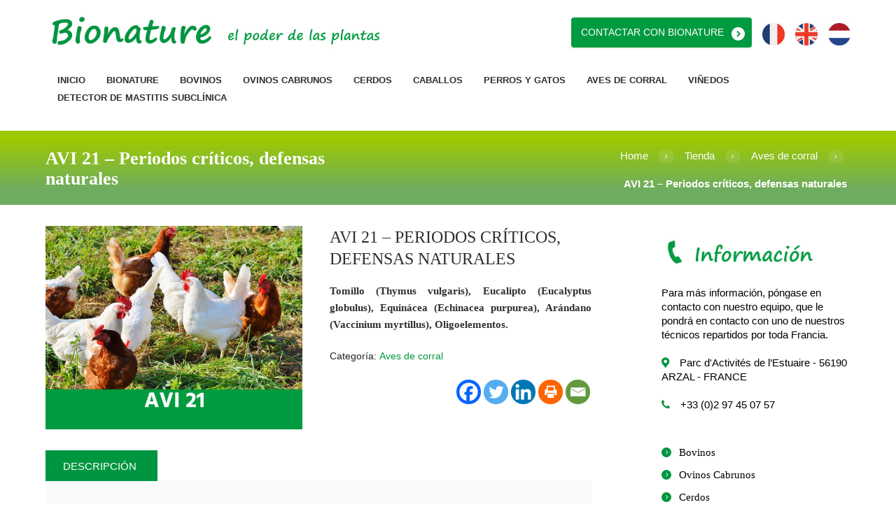

--- FILE ---
content_type: text/html; charset=UTF-8
request_url: https://es.bionaturesanteanimale.fr/productos/avi-21-periodos-criticos-defensas-naturales/
body_size: 37093
content:
<!DOCTYPE html>
<html lang="es">
<head>
	<meta charset="UTF-8" />
	<meta name="format-detection" content="telephone=no">
			<meta name="viewport" content="width=device-width, initial-scale=1, maximum-scale=1">
			<link rel="profile" href="https://gmpg.org/xfn/11" />
	<link rel="pingback" href="https://es.bionaturesanteanimale.fr/xmlrpc.php" />
    <meta name='robots' content='index, follow, max-image-preview:large, max-snippet:-1, max-video-preview:-1' />

	<!-- This site is optimized with the Yoast SEO plugin v25.1 - https://yoast.com/wordpress/plugins/seo/ -->
	<title>AVI 21 – Periodos críticos, defensas naturales - Bionature - Las plantas: nuestra competencia</title>
<link crossorigin data-rocket-preload as="font" href="https://es.bionaturesanteanimale.fr/wp-content/plugins/woocommerce/assets/fonts/WooCommerce.woff" rel="preload">
<link crossorigin data-rocket-preload as="font" href="https://nl.bionaturesanteanimale.fr/wp-content/uploads/omgf/theme-font-hind/hind-normal-latin-300.woff2" rel="preload">
<link crossorigin data-rocket-preload as="font" href="https://nl.bionaturesanteanimale.fr/wp-content/uploads/omgf/theme-font-hind/hind-normal-latin-400.woff2" rel="preload">
<link crossorigin data-rocket-preload as="font" href="https://nl.bionaturesanteanimale.fr/wp-content/uploads/omgf/theme-font-hind/hind-normal-latin-500.woff2" rel="preload">
<link crossorigin data-rocket-preload as="font" href="https://nl.bionaturesanteanimale.fr/wp-content/uploads/omgf/theme-font-hind/hind-normal-latin-600.woff2" rel="preload">
<link crossorigin data-rocket-preload as="font" href="https://nl.bionaturesanteanimale.fr/wp-content/uploads/omgf/theme-font-hind/hind-normal-latin-700.woff2" rel="preload">
<link crossorigin data-rocket-preload as="font" href="https://es.bionaturesanteanimale.fr/wp-content/themes/green/css/fontello/font/fontello.woff?52506895" rel="preload">
<style id="wpr-usedcss">.heateor_sss_horizontal_sharing .heateor_sss_svg{color:#fff;border-width:0;border-style:solid;border-color:transparent}.heateor_sss_horizontal_sharing .heateorSssTCBackground{color:#666}.heateor_sss_horizontal_sharing span.heateor_sss_svg:hover{border-color:transparent}.heateor_sss_vertical_sharing span.heateor_sss_svg{color:#fff;border-width:0;border-style:solid;border-color:transparent}.heateor_sss_vertical_sharing .heateorSssTCBackground{color:#666}.heateor_sss_vertical_sharing span.heateor_sss_svg:hover{border-color:transparent}@media screen and (max-width:783px){.heateor_sss_vertical_sharing{display:none!important}}.mfp-bg{top:0;left:0;width:100%;height:100%;z-index:1042;overflow:hidden;position:fixed;background:#fff;opacity:.8}.mfp-wrap{top:0;left:0;width:100%;height:100%;z-index:1043;position:fixed;outline:0!important;-webkit-backface-visibility:hidden}.mfp-container{text-align:center;position:absolute;width:100%;height:100%;left:0;top:0;padding:0 8px;-webkit-box-sizing:border-box;-moz-box-sizing:border-box;box-sizing:border-box}.mfp-container:before{content:'';display:inline-block;height:100%;vertical-align:middle}.mfp-align-top .mfp-container:before{display:none}.mfp-ajax-cur{cursor:progress}.mfp-zoom-out-cur{cursor:-moz-zoom-out;cursor:-webkit-zoom-out;cursor:zoom-out}.mfp-arrow,.mfp-close,.mfp-counter{-webkit-user-select:none;-moz-user-select:none;user-select:none}.mfp-loading.mfp-figure{display:none}button.mfp-arrow,button.mfp-close{overflow:visible;cursor:pointer;background:0 0;border:0;-webkit-appearance:none;display:block;outline:0;padding:0;z-index:1046;-webkit-box-shadow:none;box-shadow:none}button::-moz-focus-inner{padding:0;border:0}.mfp-close{width:44px;height:44px;line-height:44px;position:absolute;right:0;top:0;text-decoration:none;text-align:center;opacity:.65;padding:0 0 18px 10px;color:#222;font-style:normal;font-size:28px;font-family:Arial,Baskerville,monospace}.mfp-close:focus,.mfp-close:hover{opacity:1}.mfp-close:active{top:1px}.mfp-close-btn-in .mfp-close{color:#333}.mfp-counter{position:absolute;top:0;right:0;color:#ccc;font-size:12px;line-height:18px}.mfp-arrow{position:absolute;opacity:.65;margin:0;top:50%;margin-top:-55px;padding:0;width:90px;height:110px;-webkit-tap-highlight-color:transparent}.mfp-arrow:active{margin-top:-54px}.mfp-arrow:focus,.mfp-arrow:hover{opacity:1}.mfp-arrow:after,.mfp-arrow:before{content:'';display:block;width:0;height:0;position:absolute;left:0;top:0;margin-top:35px;margin-left:35px;border:inset transparent}.mfp-arrow:after{border-top-width:13px;border-bottom-width:13px;top:8px}.mfp-arrow:before{border-top-width:21px;border-bottom-width:21px;opacity:.7}.mfp-iframe-scaler{width:100%;height:0;overflow:hidden;padding-top:56.25%}.mfp-iframe-scaler iframe{position:absolute;display:block;top:0;left:0;width:100%;height:100%;box-shadow:0 0 8px rgba(0,0,0,.6);background:#000}img.mfp-img{width:auto;max-width:100%;height:auto;display:block;line-height:0;-webkit-box-sizing:border-box;-moz-box-sizing:border-box;box-sizing:border-box;padding:40px 0;margin:0 auto}.mfp-figure{line-height:0}.mfp-figure:after{content:'';position:absolute;left:0;top:40px;bottom:40px;display:block;right:0;width:auto;height:auto;z-index:-1;box-shadow:0 0 8px rgba(0,0,0,.6);background:#444}.mfp-figure figure{margin:0}.mfp-bottom-bar{margin-top:-36px;position:absolute;top:100%;left:0;width:100%;cursor:auto}.mfp-title{text-align:left;line-height:18px;color:#222;word-wrap:break-word;padding-right:36px}@media screen and (max-width:800px) and (orientation:landscape),screen and (max-height:300px){.mfp-img-mobile img.mfp-img{padding:0}.mfp-img-mobile .mfp-figure:after{top:0;bottom:0}.mfp-img-mobile .mfp-bottom-bar{background:rgba(0,0,0,.6);bottom:0;margin:0;top:auto;padding:3px 5px;position:fixed;-webkit-box-sizing:border-box;-moz-box-sizing:border-box;box-sizing:border-box}.mfp-img-mobile .mfp-bottom-bar:empty{padding:0}.mfp-img-mobile .mfp-counter{right:5px;top:3px}.mfp-img-mobile .mfp-close{top:0;right:0;width:35px;height:35px;line-height:35px;background:rgba(0,0,0,.6);position:fixed;text-align:center;padding:0}}@media all and (max-width:900px){.mfp-arrow{-webkit-transform:scale(.75);transform:scale(.75)}.mfp-container{padding-left:6px;padding-right:6px}}.mfp-ie7 .mfp-img{padding:0}.mfp-ie7 .mfp-bottom-bar{width:600px;left:50%;margin-left:-300px;margin-top:5px;padding-bottom:5px}.mfp-ie7 .mfp-container{padding:0}.mfp-ie7 .mfp-close{top:0;right:0;padding-top:0}.mfp-zoom-in.mfp-bg{opacity:0;transition:all .3s ease-out 0;-webkit-transition:.3s ease-out 0}.mfp-zoom-in.mfp-ready.mfp-bg{opacity:.9}.mfp-zoom-in.mfp-removing.mfp-bg{opacity:0}@-webkit-keyframes spin{0%{transform:rotate(0)}to{transform:rotate(1turn)}}:where(.wp-block-woocommerce-mini-cart-contents){background:#fff}:where(div[data-block-name="woocommerce/legacy-template"]){margin-left:auto;margin-right:auto;max-width:1000px}.wpcf7 .screen-reader-response{position:absolute;overflow:hidden;clip:rect(1px,1px,1px,1px);clip-path:inset(50%);height:1px;width:1px;margin:-1px;padding:0;border:0;word-wrap:normal!important}.wpcf7 form .wpcf7-response-output{margin:2em .5em 1em;padding:.2em 1em;border:2px solid #00a0d2}.wpcf7 form.init .wpcf7-response-output,.wpcf7 form.resetting .wpcf7-response-output,.wpcf7 form.submitting .wpcf7-response-output{display:none}.wpcf7 form.sent .wpcf7-response-output{border-color:#46b450}.wpcf7 form.aborted .wpcf7-response-output,.wpcf7 form.failed .wpcf7-response-output{border-color:#dc3232}.wpcf7 form.spam .wpcf7-response-output{border-color:#f56e28}.wpcf7 form.invalid .wpcf7-response-output,.wpcf7 form.payment-required .wpcf7-response-output,.wpcf7 form.unaccepted .wpcf7-response-output{border-color:#ffb900}.wpcf7-form-control-wrap{position:relative}.wpcf7-not-valid-tip{color:#dc3232;font-size:1em;font-weight:400;display:block}.use-floating-validation-tip .wpcf7-not-valid-tip{position:relative;top:-2ex;left:1em;z-index:100;border:1px solid #dc3232;background:#fff;padding:.2em .8em;width:24em}.wpcf7-spinner{visibility:hidden;display:inline-block;background-color:#23282d;opacity:.75;width:24px;height:24px;border:none;border-radius:100%;padding:0;margin:0 24px;position:relative}form.submitting .wpcf7-spinner{visibility:visible}.wpcf7-spinner::before{content:'';position:absolute;background-color:#fbfbfc;top:4px;left:4px;width:6px;height:6px;border:none;border-radius:100%;transform-origin:8px 8px;animation-name:spin;animation-duration:1s;animation-timing-function:linear;animation-iteration-count:infinite}@media (prefers-reduced-motion:reduce){.wpcf7-spinner::before{animation-name:blink;animation-duration:2s}}@keyframes spin{0%,from{transform:rotate(0)}to{transform:rotate(1turn);transform:rotate(360deg)}}@keyframes blink{from,to{opacity:0}50%{opacity:1}}.wpcf7 input[type=file]{cursor:pointer}.wpcf7 input[type=file]:disabled{cursor:default}.wpcf7 .wpcf7-submit:disabled{cursor:not-allowed}.wpcf7 input[type=email],.wpcf7 input[type=tel],.wpcf7 input[type=url]{direction:ltr}.esg-grid{width:100%;max-width:100%;font-family:'Open Sans',sans-serif;-webkit-backface-visibility:hidden;backface-visibility:hidden;-webkit-transform:translateZ(0);transform:translateZ(0)}@-moz-document url-prefix(){.esg-grid{transform:none!important}}.esg-grid .mainul,.esg-grid .mainul>li{list-style:none;margin:0;padding:0;transform-style:flat!important}.esg-grid *{-webkit-font-smoothing:antialiased;font-smoothing:antialiased}.esg-container li,.esg-container ul{list-style:none;margin:0;padding:0;transform-style:flat!important}.esg-overflowtrick{position:relative;width:100%;height:auto;overflow:hidden;padding:0;box-sizing:border-box;-moz-box-sizing:border-box;-webkit-box-sizing:border-box;z-index:1}.esg-container{position:relative;width:100%;height:auto}.esg-container>ul,.esg-overflowtrick>ul{width:100%;max-width:100%;height:0;position:relative;overflow:visible}.esg-grid li{border:0 solid transparent;outline:transparent solid 0;visibility:hidden;display:none}.esg-click-to-play-video{cursor:pointer}.esg-entry-media iframe{-webkit-transform-style:flat;-webkit-transform:translateZ(1000px)}.esg-container .tp-esg-item{position:absolute;top:0;left:0;box-sizing:border-box;-moz-box-sizing:border-box;-webkit-box-sizing:border-box}.tp-esg-item{z-index:5}.tp-esg-item.itemonotherpage{z-index:0;display:none}.esg-entry-cover{box-sizing:border-box;-moz-box-sizing:border-box;-webkit-box-sizing:border-box;width:100%;height:100%;position:absolute;top:0;left:0;overflow:hidden;border:0 solid transparent;outline:transparent solid 0}.eec{display:block;width:auto;height:auto;position:absolute!important;font-size:20px;text-align:center}.esg-tc{top:0;left:0;width:100%}.esg-lc{top:0;left:0;height:100%}.esg-cc{top:0;left:0;width:100%;vertical-align:middle}.esg-rc{top:0;right:0;height:100%}.esg-bc{bottom:0;left:0;width:100%}.esg-entry-media{position:relative;border:0 solid transparent;outline:transparent solid 0;overflow:hidden;width:100%}.esg-entry-media img{width:100%;height:auto;max-width:none!important;min-width:none!important}.esg-media-cover-wrapper{position:relative;width:100%}.esg-entry-media-wrapper{z-index:0}.esg-entry-media-wrapper .esg-video-frame{background:#000}.esg-entry-cover .esg-overlay{position:absolute;top:0;left:0;width:100%;height:100%;border:0 solid transparent;outline:transparent solid 0}.esg-entry-content{box-sizing:border-box;-moz-box-sizing:border-box;-webkit-box-sizing:border-box;-webkit-backface-visibility:hidden}.esg-filters,.esg-pagination,.navigationbuttons{position:relative;z-index:50;-webkit-backface-visibility:hidden}.esg-sortbutton-order .tp-desc{text-align:center}.esg-singlefilters .esg-filter-checked{display:none;-webkit-backface-visibility:hidden}.esg-filter-wrapper,.esg-sortbutton-wrapper{display:inline-block}.esg-filter-wrapper.dropdownstyle{min-width:100px;cursor:pointer;position:relative;z-index:1500;-webkit-backface-visibility:hidden;-webkit-transform:translateZ(1px);transform:translateZ(1px)}.esg-filter-wrapper.dropdownstyle .esg-filterbutton{display:block}.esg-dropdown-wrapper{display:none;position:absolute;background:#fff;padding:20px;top:100%;-webkit-backface-visibility:hidden;-webkit-transform:translateZ(10px)}.esg-selected-filterbutton{color:#999;margin-right:5px;cursor:pointer;padding:0 15px 0 10px;line-height:20px;font-size:12px;font-weight:600;font-family:"Open Sans",sans-serif;display:inline-block;background:rgba(0,0,0,0);margin-bottom:5px}.esg-selected-filterbutton:hover{color:#444}.esg-sortbutton-order.tp-desc{-moz-transform:scaleY(-1);-o-transform:scaleY(-1);-webkit-transform:scaleY(-1);transform:scaleY(-1);filter:FlipV;-ms-filter:"FlipV"}.esg-sorting-select{cursor:pointer;position:absolute;top:0;left:0;width:100%;height:100%;-moz-opacity:0.0;-khtml-opacity:0.0;opacity:0;-webkit-appearance:menulist-button}.esg-filters.esg-navbutton-solo-left{position:absolute;left:0;top:50%;z-index:800}.esg-filters.esg-navbutton-solo-right{position:absolute;right:0;top:50%;z-index:800}.esg-navigationbutton.esg-left,.esg-navigationbutton.esg-right{margin-left:0!important;margin-right:0!important;-webkit-transform-style:flat;-webkit-transform:translateZ(5000px)}.eg-leftright-container{float:left;width:310px;margin-right:20px;box-sizing:border-box;-moz-box-sizing:border-box;-webkit-box-sizing:border-box;position:relative}.eg-leftright-container .esg-filters{padding:30px;box-sizing:border-box;-moz-box-sizing:border-box;-webkit-box-sizing:border-box}.eg-leftright-container .esg-filterbutton{display:block;margin:0 0 5px}.eg-leftright-container .esg-filter-wrapper{display:block;margin-right:0}.tp-esg-item .add_to_cart_button.loading:before{content:"";position:absolute;top:0;right:0;left:0;bottom:0;background:url(https://es.bionaturesanteanimale.fr/wp-content/plugins/essential-grid/public/assets/images/ajax-loader.gif) center no-repeat rgba(255,255,255,.65)}.esg-loader{top:50%;left:50%;z-index:10000;position:absolute}.esg-loader.spinner0{width:40px;height:40px;background:url(https://es.bionaturesanteanimale.fr/wp-content/plugins/essential-grid/public/assets/images/loader.gif) center center no-repeat;background-color:#fff;box-shadow:0 0 20px 0 rgba(0,0,0,.15);-webkit-box-shadow:0 0 20px 0 rgba(0,0,0,.15);margin-left:-20px;-webkit-animation:1.2s ease-in-out infinite esg-rotateplane;animation:1.2s ease-in-out infinite esg-rotateplane;border-radius:3px;-moz-border-radius:3px;-webkit-border-radius:3px}.esg-loader.spinner1{width:40px;height:40px;background-color:#fff;box-shadow:0 0 20px 0 rgba(0,0,0,.15);-webkit-box-shadow:0 0 20px 0 rgba(0,0,0,.15);margin-left:-20px;-webkit-animation:1.2s ease-in-out infinite esg-rotateplane;animation:1.2s ease-in-out infinite esg-rotateplane;border-radius:3px;-moz-border-radius:3px;-webkit-border-radius:3px}@-webkit-keyframes esg-rotateplane{0%{-webkit-transform:perspective(120px)}50%{-webkit-transform:perspective(120px) rotateY(180deg)}100%{-webkit-transform:perspective(120px) rotateY(180deg) rotateX(180deg)}}@keyframes esg-rotateplane{0%{transform:perspective(120px) rotateX(0) rotateY(0);-webkit-transform:perspective(120px) rotateX(0) rotateY(0)}50%{transform:perspective(120px) rotateX(-180.1deg) rotateY(0);-webkit-transform:perspective(120px) rotateX(-180.1deg) rotateY(0)}100%{transform:perspective(120px) rotateX(-180deg) rotateY(-179.9deg);-webkit-transform:perspective(120px) rotateX(-180deg) rotateY(-179.9deg)}}.esg-loader.spinner2{width:40px;height:40px;margin-left:-20px;background-color:red;box-shadow:0 0 20px 0 rgba(0,0,0,.15);-webkit-box-shadow:0 0 20px 0 rgba(0,0,0,.15);border-radius:100%;-webkit-animation:1s ease-in-out infinite esg-scaleout;animation:1s ease-in-out infinite esg-scaleout}@-webkit-keyframes esg-scaleout{0%{-webkit-transform:scale(0)}100%{-webkit-transform:scale(1);opacity:0}}@keyframes esg-scaleout{0%{transform:scale(0);-webkit-transform:scale(0)}100%{transform:scale(1);-webkit-transform:scale(1);opacity:0}}.esg-loader.spinner3{margin:-9px 0 0 -35px;width:70px;text-align:center}.eg-search-wrapper .esg-loader.spinner3{margin-top:-30px!important}.esg-loader.spinner3 .bounce1,.esg-loader.spinner3 .bounce2,.esg-loader.spinner3 .bounce3{width:18px;height:18px;background-color:#fff;box-shadow:0 0 20px 0 rgba(0,0,0,.15);-webkit-box-shadow:0 0 20px 0 rgba(0,0,0,.15);border-radius:100%;display:inline-block;-webkit-animation:1.4s ease-in-out infinite esg-bouncedelay;animation:1.4s ease-in-out infinite esg-bouncedelay;-webkit-animation-fill-mode:both;animation-fill-mode:both}.esg-loader.spinner3 .bounce1{-webkit-animation-delay:-.32s;animation-delay:-.32s}.esg-loader.spinner3 .bounce2{-webkit-animation-delay:-.16s;animation-delay:-.16s}@-webkit-keyframes esg-bouncedelay{0%,100%,80%{-webkit-transform:scale(0)}40%{-webkit-transform:scale(1)}}@keyframes esg-bouncedelay{0%,100%,80%{transform:scale(0);-webkit-transform:scale(0)}40%{transform:scale(1);-webkit-transform:scale(1)}}.esg-loader.spinner4{margin:0 0 0 -20px;width:40px;height:40px;text-align:center;-webkit-animation:2s linear infinite esg-rotate;animation:2s linear infinite esg-rotate}.esg-loader.spinner4 .dot1,.esg-loader.spinner4 .dot2{width:60%;height:60%;display:inline-block;position:absolute;top:0;background-color:#fff;border-radius:100%;-webkit-animation:2s ease-in-out infinite esg-bounce;animation:2s ease-in-out infinite esg-bounce;box-shadow:0 0 20px 0 rgba(0,0,0,.15);-webkit-box-shadow:0 0 20px 0 rgba(0,0,0,.15)}.esg-loader.spinner4 .dot2{top:auto;bottom:0;-webkit-animation-delay:-1s;animation-delay:-1s}@-webkit-keyframes esg-rotate{100%{-webkit-transform:rotate(360deg)}}@keyframes esg-rotate{100%{transform:rotate(360deg);-webkit-transform:rotate(360deg)}}@-webkit-keyframes esg-bounce{0%,100%{-webkit-transform:scale(0)}50%{-webkit-transform:scale(1)}}@keyframes esg-bounce{0%,100%{transform:scale(0);-webkit-transform:scale(0)}50%{transform:scale(1);-webkit-transform:scale(1)}}[class*=" eg-icon-"]:before,[class^=eg-icon-]:before{font-family:eg-font;font-style:normal;font-weight:400;speak:none;display:inline-block;text-decoration:inherit;width:1em;margin-right:.2em;text-align:center;font-variant:normal;text-transform:none;line-height:1em;margin-left:.2em}.eg-icon-cancel:before{content:'\e80a'}.eg-icon-left-open-1:before{content:'\e82a'}.eg-icon-right-open-1:before{content:'\e82b'}.eg-icon-left-open-big:before{content:'\e824'}.eg-icon-right-open-big:before{content:'\e825'}.esg-filter-wrapper .esg-filterbutton:last-child,.esg-selected-filterbutton{margin-right:0!important}.esg-singlefilters .esg-filter-checked{display:none!important}.forcenotvisible{visibility:hidden!important}.forcenotdisplay{display:none!important}.eg-search-input,input.eg-search-input[type=text]{display:inline-block}.eg-search-clean,.eg-search-submit{display:inline-block;width:auto;-moz-user-select:-moz-none;-khtml-user-select:none;-webkit-user-select:none;cursor:pointer}.eg-search-wrapper{vertical-align:top;line-height:40px}input.eg-search-input[type=text]{font-family:"Open Sans",sans-serif;outline:0!important;margin:0 0 5px!important;padding:8px 15px;vertical-align:middle}.eg-ajax-closer-wrapper{display:block;z-index:51000;position:relative}.eg-ajax-navbt{cursor:pointer;display:inline-block;margin-right:5px;line-height:21px;background:#000;background:rgba(0,0,0,.75);color:#fff;border-radius:2px;-moz-border-radius:2px;-webkit-border-radius:2px;text-transform:uppercase;padding:1px 1px 0 0;font-size:11px;font-weight:400}.eg-acp-inner{display:block;position:absolute;z-index:50;margin:5px}.eg-ajax-closer.eg-ajax-navbt{padding:1px 5px 1px 3px;vertical-align:top}.eg-ajax-closer.eg-ajax-navbt i{font-size:13px}.eg-ajax-navbt i{font-size:16px}span.eg-el-amount:before{content:"("}span.eg-el-amount:after{content:")"}span.eg-el-amount{margin-left:10px}.rev_column,.rev_column .tp-parallax-wrap,.tp-svg-layer svg{vertical-align:top}.rtl{direction:rtl}.rev_slider_wrapper{position:relative;z-index:0;width:100%}.rev_slider{position:relative;overflow:visible}.entry-content .rev_slider a,.rev_slider a{box-shadow:none}.rev_slider img,.tp-simpleresponsive img{max-width:none!important;transition:none;margin:0;padding:0;border:none}.rev_slider>ul,.rev_slider>ul>li,.rev_slider>ul>li:before,.rev_slider_wrapper>ul,.tp-revslider-mainul>li,.tp-revslider-mainul>li:before,.tp-simpleresponsive>ul,.tp-simpleresponsive>ul>li,.tp-simpleresponsive>ul>li:before{list-style:none!important;position:absolute;margin:0!important;padding:0!important;overflow-x:visible;overflow-y:visible;background-image:none;background-position:0 0;text-indent:0;top:0;left:0}.rev_slider>ul>li,.rev_slider>ul>li:before,.tp-revslider-mainul>li,.tp-revslider-mainul>li:before,.tp-simpleresponsive>ul>li,.tp-simpleresponsive>ul>li:before{visibility:hidden}.tp-revslider-mainul,.tp-revslider-slidesli{padding:0!important;margin:0!important;list-style:none!important}.rev_slider li.tp-revslider-slidesli{position:absolute!important}.rev_slider .tp-caption{position:relative;visibility:hidden;white-space:nowrap;display:block;-webkit-font-smoothing:antialiased!important;z-index:1}.rev_slider .tp-caption,.tp-simpleresponsive img{-moz-user-select:none;-khtml-user-select:none;-webkit-user-select:none;-o-user-select:none}.tp-svg-layer svg{width:100%;height:100%;position:relative}.tp-carousel-wrapper{cursor:url(https://es.bionaturesanteanimale.fr/wp-content/plugins/revslider/public/assets/css/openhand.cur),move}.tp-forcenotvisible{visibility:hidden!important;display:none!important}.rev_slider audio,.rev_slider embed,.rev_slider iframe,.rev_slider object,.rev_slider video{max-width:none!important}.rev_row_zone{position:absolute;width:100%;left:0;box-sizing:border-box;min-height:50px;font-size:0}.rev_column_inner,.rev_slider .tp-caption.rev_row{position:relative;width:100%!important;box-sizing:border-box}.rev_slider .tp-caption.rev_row{display:table;table-layout:fixed;vertical-align:top;height:auto!important;font-size:0}.rev_column{display:table-cell;position:relative;height:auto;box-sizing:border-box;font-size:0}.rev_column_inner{display:block;height:auto!important;white-space:normal!important}.rev_column_bg{width:100%;height:100%;position:absolute;top:0;left:0;z-index:0;box-sizing:border-box;background-clip:content-box;border:0 solid transparent}.rev_column_inner .tp-loop-wrap,.rev_column_inner .tp-parallax-wrap{text-align:inherit}.rev_column_inner .tp-parallax-wrap,.rev_column_inner .tp-parallax-wrap .tp-loop-wrap{position:relative!important;left:auto!important;top:auto!important;line-height:0}.rev_column_inner .rev_layer_in_column,.rev_column_inner .tp-parallax-wrap,.rev_column_inner .tp-parallax-wrap .tp-loop-wrap{vertical-align:top}.tp-static-layers{position:absolute;z-index:101;top:0;left:0}.rs-background-video-layer{width:100%;height:100%;top:0;left:0;position:absolute;visibility:hidden;z-index:0}.tp-caption .html5vid{width:100%!important;height:100%!important}.rs-fullvideo-cover,.tp-shadowcover{height:100%;top:0;left:0;position:absolute}.rs-fullvideo-cover{width:100%;background:0 0;z-index:5}.rs-background-video-layer audio::-webkit-media-controls,.rs-background-video-layer video::-webkit-media-controls,.rs-background-video-layer video::-webkit-media-controls-start-playback-button{display:none!important}.tp-shadowcover{width:100%;background:#fff;z-index:-1}.tp-bullet{background:#fff}.tp-bannertimer{visibility:hidden;width:100%;height:5px;background:#000;background:rgba(0,0,0,.15);position:absolute;z-index:200;top:0}.tp-caption img{background:0 0;zoom:1}.tp-caption.slidelink a div{width:3000px;height:1500px;background:url(https://es.bionaturesanteanimale.fr/wp-content/plugins/revslider/public/assets/assets/coloredbg.png)}.tp-caption.slidelink a span{background:url(https://es.bionaturesanteanimale.fr/wp-content/plugins/revslider/public/assets/assets/coloredbg.png)}.tp-loader.spinner0{background-image:url(https://es.bionaturesanteanimale.fr/wp-content/plugins/revslider/public/assets/assets/loader.gif);background-repeat:no-repeat;background-position:center center}.tp-loader.spinner0,.tp-loader.spinner1{width:40px;height:40px;margin-top:-20px;margin-left:-20px;animation:1.2s ease-in-out infinite tp-rotateplane;background-color:#fff;border-radius:3px;box-shadow:0 0 20px 0 rgba(0,0,0,.15)}.tp-loader{top:50%;left:50%;z-index:10000;position:absolute}@keyframes tp-rotateplane{0%{transform:perspective(120px) rotateX(0) rotateY(0)}50%{transform:perspective(120px) rotateX(-180.1deg) rotateY(0)}100%{transform:perspective(120px) rotateX(-180deg) rotateY(-179.9deg)}}.tp-loader.spinner2{width:40px;height:40px;margin-top:-20px;margin-left:-20px;background-color:red;box-shadow:0 0 20px 0 rgba(0,0,0,.15);border-radius:100%;animation:1s ease-in-out infinite tp-scaleout}@keyframes tp-scaleout{0%{transform:scale(0)}100%{transform:scale(1);opacity:0}}.tp-loader.spinner3{margin:-9px 0 0 -35px;width:70px;text-align:center}.tp-loader.spinner3 .bounce1,.tp-loader.spinner3 .bounce2,.tp-loader.spinner3 .bounce3{width:18px;height:18px;background-color:#fff;box-shadow:0 0 20px 0 rgba(0,0,0,.15);border-radius:100%;display:inline-block;animation:1.4s ease-in-out infinite tp-bouncedelay;animation-fill-mode:both}.tp-loader.spinner3 .bounce1{animation-delay:-.32s}.tp-loader.spinner3 .bounce2{animation-delay:-.16s}@keyframes tp-bouncedelay{0%,100%,80%{transform:scale(0)}40%{transform:scale(1)}}.tp-loader.spinner4{margin:-20px 0 0 -20px;width:40px;height:40px;text-align:center;animation:2s linear infinite tp-rotate}.tp-loader.spinner4 .dot1,.tp-loader.spinner4 .dot2{width:60%;height:60%;display:inline-block;position:absolute;top:0;background-color:#fff;border-radius:100%;animation:2s ease-in-out infinite tp-bounce;box-shadow:0 0 20px 0 rgba(0,0,0,.15)}.tp-loader.spinner4 .dot2{top:auto;bottom:0;animation-delay:-1s}@keyframes tp-rotate{100%{transform:rotate(360deg)}}@keyframes tp-bounce{0%,100%{transform:scale(0)}50%{transform:scale(1)}}.tp-tab,.tp-thumb{cursor:pointer;position:absolute;opacity:.5;box-sizing:border-box}.tp-tab-image,.tp-thumb-image{background-position:center center;background-size:cover;width:100%;height:100%;display:block;position:absolute;top:0;left:0}.tp-tab.selected,.tp-tab:hover,.tp-thumb.selected,.tp-thumb:hover{opacity:1}.tp-bullet{width:15px;height:15px;position:absolute;background:rgba(255,255,255,.3);cursor:pointer}.tp-bullet.selected,.tp-bullet:hover{background:#fff}.woocommerce img,.woocommerce-page img{height:auto;max-width:100%}.woocommerce #content div.product div.images,.woocommerce div.product div.images,.woocommerce-page #content div.product div.images,.woocommerce-page div.product div.images{float:left;width:48%}.woocommerce #content div.product div.thumbnails::after,.woocommerce #content div.product div.thumbnails::before,.woocommerce div.product div.thumbnails::after,.woocommerce div.product div.thumbnails::before,.woocommerce-page #content div.product div.thumbnails::after,.woocommerce-page #content div.product div.thumbnails::before,.woocommerce-page div.product div.thumbnails::after,.woocommerce-page div.product div.thumbnails::before{content:" ";display:table}.woocommerce #content div.product div.thumbnails::after,.woocommerce div.product div.thumbnails::after,.woocommerce-page #content div.product div.thumbnails::after,.woocommerce-page div.product div.thumbnails::after{clear:both}.woocommerce #content div.product div.thumbnails a,.woocommerce div.product div.thumbnails a,.woocommerce-page #content div.product div.thumbnails a,.woocommerce-page div.product div.thumbnails a{float:left;width:30.75%;margin-right:3.8%;margin-bottom:1em}.woocommerce #content div.product div.thumbnails a.last,.woocommerce div.product div.thumbnails a.last,.woocommerce-page #content div.product div.thumbnails a.last,.woocommerce-page div.product div.thumbnails a.last{margin-right:0}.woocommerce #content div.product div.thumbnails a.first,.woocommerce div.product div.thumbnails a.first,.woocommerce-page #content div.product div.thumbnails a.first,.woocommerce-page div.product div.thumbnails a.first{clear:both;clear:none}.woocommerce #content div.product div.summary,.woocommerce div.product div.summary,.woocommerce-page #content div.product div.summary,.woocommerce-page div.product div.summary{float:right;width:48%;clear:none}.woocommerce #content div.product .woocommerce-tabs,.woocommerce div.product .woocommerce-tabs,.woocommerce-page #content div.product .woocommerce-tabs,.woocommerce-page div.product .woocommerce-tabs{clear:both}.woocommerce #content div.product .woocommerce-tabs ul.tabs::after,.woocommerce #content div.product .woocommerce-tabs ul.tabs::before,.woocommerce div.product .woocommerce-tabs ul.tabs::after,.woocommerce div.product .woocommerce-tabs ul.tabs::before,.woocommerce-page #content div.product .woocommerce-tabs ul.tabs::after,.woocommerce-page #content div.product .woocommerce-tabs ul.tabs::before,.woocommerce-page div.product .woocommerce-tabs ul.tabs::after,.woocommerce-page div.product .woocommerce-tabs ul.tabs::before{content:" ";display:table}.woocommerce #content div.product .woocommerce-tabs ul.tabs::after,.woocommerce div.product .woocommerce-tabs ul.tabs::after,.woocommerce-page #content div.product .woocommerce-tabs ul.tabs::after,.woocommerce-page div.product .woocommerce-tabs ul.tabs::after{clear:both}.woocommerce #content div.product #reviews .comment::after,.woocommerce #content div.product #reviews .comment::before,.woocommerce div.product #reviews .comment::after,.woocommerce div.product #reviews .comment::before,.woocommerce-page #content div.product #reviews .comment::after,.woocommerce-page #content div.product #reviews .comment::before,.woocommerce-page div.product #reviews .comment::after,.woocommerce-page div.product #reviews .comment::before{content:" ";display:table}.woocommerce #content div.product #reviews .comment::after,.woocommerce div.product #reviews .comment::after,.woocommerce-page #content div.product #reviews .comment::after,.woocommerce-page div.product #reviews .comment::after{clear:both}.woocommerce #content div.product #reviews .comment img,.woocommerce div.product #reviews .comment img,.woocommerce-page #content div.product #reviews .comment img,.woocommerce-page div.product #reviews .comment img{float:right;height:auto}.woocommerce .woocommerce-ordering,.woocommerce-page .woocommerce-ordering{float:right}.woocommerce ul.product_list_widget li::after,.woocommerce ul.product_list_widget li::before,.woocommerce-page ul.product_list_widget li::after,.woocommerce-page ul.product_list_widget li::before{content:" ";display:table}.woocommerce ul.product_list_widget li::after,.woocommerce-page ul.product_list_widget li::after{clear:both}.woocommerce form .password-input,.woocommerce-page form .password-input{display:flex;flex-direction:column;justify-content:center;position:relative}.woocommerce form .password-input input[type=password],.woocommerce-page form .password-input input[type=password]{padding-right:2.5rem}.woocommerce form .password-input input::-ms-reveal,.woocommerce-page form .password-input input::-ms-reveal{display:none}.woocommerce form .show-password-input,.woocommerce-page form .show-password-input{position:absolute;right:.7em;top:.7em;cursor:pointer}.woocommerce form .show-password-input::after,.woocommerce-page form .show-password-input::after{font-family:WooCommerce;speak:never;font-weight:400;font-variant:normal;text-transform:none;line-height:1;-webkit-font-smoothing:antialiased;margin-left:.618em;content:"\e010";text-decoration:none}.woocommerce form .show-password-input.display-password::after,.woocommerce-page form .show-password-input.display-password::after{color:#585858}:root{--woocommerce:#a46497;--wc-green:#7ad03a;--wc-red:#a00;--wc-orange:#ffba00;--wc-blue:#2ea2cc;--wc-primary:#a46497;--wc-primary-text:white;--wc-secondary:#ebe9eb;--wc-secondary-text:#515151;--wc-highlight:#77a464;--wc-highligh-text:white;--wc-content-bg:#fff;--wc-subtext:#767676}@-webkit-keyframes spin{100%{-webkit-transform:rotate(360deg);transform:rotate(360deg)}}@keyframes spin{100%{-webkit-transform:rotate(360deg);transform:rotate(360deg)}}@font-face{font-display:swap;font-family:WooCommerce;src:url(https://es.bionaturesanteanimale.fr/wp-content/plugins/woocommerce/assets/fonts/WooCommerce.eot);src:url(https://es.bionaturesanteanimale.fr/wp-content/plugins/woocommerce/assets/fonts/WooCommerce.eot?#iefix) format("embedded-opentype"),url(https://es.bionaturesanteanimale.fr/wp-content/plugins/woocommerce/assets/fonts/WooCommerce.woff) format("woff"),url(https://es.bionaturesanteanimale.fr/wp-content/plugins/woocommerce/assets/fonts/WooCommerce.ttf) format("truetype"),url(https://es.bionaturesanteanimale.fr/wp-content/plugins/woocommerce/assets/fonts/WooCommerce.svg#WooCommerce) format("svg");font-weight:400;font-style:normal}.woocommerce-store-notice{position:absolute;top:0;left:0;right:0;margin:0;width:100%;font-size:1em;padding:1em 0;text-align:center;background-color:#a46497;color:#fff;z-index:99998;box-shadow:0 1px 1em rgba(0,0,0,.2);display:none}.woocommerce-store-notice a{color:#fff;text-decoration:underline}.clear{clear:both}.woocommerce .blockUI.blockOverlay{position:relative}.woocommerce .blockUI.blockOverlay::before{height:1em;width:1em;display:block;position:absolute;top:50%;left:50%;margin-left:-.5em;margin-top:-.5em;content:"";-webkit-animation:1s ease-in-out infinite spin;animation:1s ease-in-out infinite spin;background:url(https://es.bionaturesanteanimale.fr/wp-content/plugins/woocommerce/assets/images/icons/loader.svg) center center;background-size:cover;line-height:1;text-align:center;font-size:2em;color:rgba(0,0,0,.75)}.woocommerce a.remove{display:block;font-size:1.5em;height:1em;width:1em;text-align:center;line-height:1;border-radius:100%;color:red!important;text-decoration:none;font-weight:700;border:0}.woocommerce a.remove:hover{color:#fff!important;background:red}.woocommerce .woocommerce-breadcrumb{margin:0 0 1em;padding:0;font-size:.92em;color:#767676}.woocommerce .woocommerce-breadcrumb::after,.woocommerce .woocommerce-breadcrumb::before{content:" ";display:table}.woocommerce .woocommerce-breadcrumb::after{clear:both}.woocommerce .woocommerce-breadcrumb a{color:#767676}.woocommerce div.product{margin-bottom:0;position:relative}.woocommerce div.product .product_title{clear:none;margin-top:0;padding:0}.woocommerce div.product p.price,.woocommerce div.product span.price{color:#77a464;font-size:1.25em}.woocommerce div.product p.price del,.woocommerce div.product span.price del{opacity:.5;display:inline-block}.woocommerce div.product div.images{margin-bottom:2em}.woocommerce div.product div.images img{display:block;width:100%;height:auto;box-shadow:none}.woocommerce div.product div.images div.thumbnails{padding-top:1em}.woocommerce div.product div.images.woocommerce-product-gallery{position:relative}.woocommerce div.product div.images .woocommerce-product-gallery__wrapper{transition:all cubic-bezier(.795,-.035,0,1) .5s;margin:0;padding:0}.woocommerce div.product div.images .woocommerce-product-gallery__image:nth-child(n+2){width:25%;display:inline-block}.woocommerce div.product div.images .woocommerce-product-gallery__trigger{position:absolute;top:.5em;right:.5em;font-size:2em;z-index:9;width:36px;height:36px;background:#fff;text-indent:-9999px;border-radius:100%;box-sizing:content-box}.woocommerce div.product div.images .woocommerce-product-gallery__trigger::before{content:"";display:block;width:10px;height:10px;border:2px solid #000;border-radius:100%;position:absolute;top:9px;left:9px;box-sizing:content-box}.woocommerce div.product div.images .woocommerce-product-gallery__trigger::after{content:"";display:block;width:2px;height:8px;background:#000;border-radius:6px;position:absolute;top:19px;left:22px;-webkit-transform:rotate(-45deg);-ms-transform:rotate(-45deg);transform:rotate(-45deg);box-sizing:content-box}.woocommerce div.product div.summary{margin-bottom:2em}.woocommerce div.product .woocommerce-tabs ul.tabs{list-style:none;padding:0 0 0 1em;margin:0 0 1.618em;overflow:hidden;position:relative}.woocommerce div.product .woocommerce-tabs ul.tabs li{border:1px solid #d3ced2;background-color:#ebe9eb;color:#515151;display:inline-block;position:relative;z-index:0;border-radius:4px 4px 0 0;margin:0 -5px;padding:0 1em}.woocommerce div.product .woocommerce-tabs ul.tabs li a{display:inline-block;padding:.5em 0;font-weight:700;color:#515151;text-decoration:none;font-family:Hind,sans-serif;color:#222;font-weight:500;font-size:15px}.woocommerce div.product .woocommerce-tabs ul.tabs li a:hover{text-decoration:none;color:#6b6b6b}.woocommerce div.product .woocommerce-tabs ul.tabs li.active{background:#fff;color:#515151;z-index:2;border-bottom-color:#fff}.woocommerce div.product .woocommerce-tabs ul.tabs li.active a{color:inherit;text-shadow:inherit}.woocommerce div.product .woocommerce-tabs ul.tabs li.active::before{box-shadow:2px 2px 0 #fff}.woocommerce div.product .woocommerce-tabs ul.tabs li.active::after{box-shadow:-2px 2px 0 #fff}.woocommerce div.product .woocommerce-tabs ul.tabs li::after,.woocommerce div.product .woocommerce-tabs ul.tabs li::before{border:1px solid #d3ced2;position:absolute;bottom:-1px;width:5px;height:5px;content:" ";box-sizing:border-box}.woocommerce div.product .woocommerce-tabs ul.tabs li::before{left:-5px;border-bottom-right-radius:4px;border-width:0 1px 1px 0;box-shadow:2px 2px 0 #ebe9eb}.woocommerce div.product .woocommerce-tabs ul.tabs li::after{right:-5px;border-bottom-left-radius:4px;border-width:0 0 1px 1px;box-shadow:-2px 2px 0 #ebe9eb}.woocommerce div.product .woocommerce-tabs ul.tabs::before{position:absolute;content:" ";width:100%;bottom:0;left:0;border-bottom:1px solid #d3ced2;z-index:1}.woocommerce div.product .woocommerce-tabs .panel{margin:0 0 2em;padding:0}.woocommerce .woocommerce-ordering{margin:0 0 1em}.woocommerce .woocommerce-ordering select{vertical-align:top}.woocommerce #respond input#submit,.woocommerce a.button,.woocommerce button.button,.woocommerce input.button{font-size:100%;margin:0;line-height:1;cursor:pointer;position:relative;text-decoration:none;overflow:visible;padding:.618em 1em;font-weight:700;border-radius:3px;left:auto;color:#515151;background-color:#ebe9eb;border:0;display:inline-block;background-image:none;box-shadow:none;text-shadow:none}.woocommerce #respond input#submit.loading,.woocommerce a.button.loading,.woocommerce button.button.loading,.woocommerce input.button.loading{opacity:.25;padding-right:2.618em}.woocommerce #respond input#submit.loading::after,.woocommerce a.button.loading::after,.woocommerce button.button.loading::after,.woocommerce input.button.loading::after{font-family:WooCommerce;content:"\e01c";vertical-align:top;font-weight:400;position:absolute;top:.618em;right:1em;-webkit-animation:2s linear infinite spin;animation:2s linear infinite spin}.woocommerce #respond input#submit.added::after,.woocommerce a.button.added::after,.woocommerce button.button.added::after,.woocommerce input.button.added::after{font-family:WooCommerce;content:"\e017";margin-left:.53em;vertical-align:bottom}.woocommerce #respond input#submit:hover,.woocommerce a.button:hover,.woocommerce button.button:hover,.woocommerce input.button:hover{background-color:#dfdcde;text-decoration:none;background-image:none;color:#515151}.woocommerce #respond input#submit.alt,.woocommerce a.button.alt,.woocommerce button.button.alt,.woocommerce input.button.alt{background-color:#a46497;color:#fff;-webkit-font-smoothing:antialiased}.woocommerce #respond input#submit.alt:hover,.woocommerce a.button.alt:hover,.woocommerce button.button.alt:hover,.woocommerce input.button.alt:hover{background-color:#96588a;color:#fff}.woocommerce #respond input#submit.alt.disabled,.woocommerce #respond input#submit.alt.disabled:hover,.woocommerce #respond input#submit.alt:disabled,.woocommerce #respond input#submit.alt:disabled:hover,.woocommerce #respond input#submit.alt:disabled[disabled],.woocommerce #respond input#submit.alt:disabled[disabled]:hover,.woocommerce a.button.alt.disabled,.woocommerce a.button.alt.disabled:hover,.woocommerce a.button.alt:disabled,.woocommerce a.button.alt:disabled:hover,.woocommerce a.button.alt:disabled[disabled],.woocommerce a.button.alt:disabled[disabled]:hover,.woocommerce button.button.alt.disabled,.woocommerce button.button.alt.disabled:hover,.woocommerce button.button.alt:disabled,.woocommerce button.button.alt:disabled:hover,.woocommerce button.button.alt:disabled[disabled],.woocommerce button.button.alt:disabled[disabled]:hover,.woocommerce input.button.alt.disabled,.woocommerce input.button.alt.disabled:hover,.woocommerce input.button.alt:disabled,.woocommerce input.button.alt:disabled:hover,.woocommerce input.button.alt:disabled[disabled],.woocommerce input.button.alt:disabled[disabled]:hover{background-color:#a46497;color:#fff}.woocommerce #respond input#submit.disabled,.woocommerce #respond input#submit:disabled,.woocommerce #respond input#submit:disabled[disabled],.woocommerce a.button.disabled,.woocommerce a.button:disabled,.woocommerce a.button:disabled[disabled],.woocommerce button.button.disabled,.woocommerce button.button:disabled,.woocommerce button.button:disabled[disabled],.woocommerce input.button.disabled,.woocommerce input.button:disabled,.woocommerce input.button:disabled[disabled]{color:inherit;cursor:not-allowed;opacity:.5;padding:.618em 1em}.woocommerce #respond input#submit.disabled:hover,.woocommerce #respond input#submit:disabled:hover,.woocommerce #respond input#submit:disabled[disabled]:hover,.woocommerce a.button.disabled:hover,.woocommerce a.button:disabled:hover,.woocommerce a.button:disabled[disabled]:hover,.woocommerce button.button.disabled:hover,.woocommerce button.button:disabled:hover,.woocommerce button.button:disabled[disabled]:hover,.woocommerce input.button.disabled:hover,.woocommerce input.button:disabled:hover,.woocommerce input.button:disabled[disabled]:hover{color:inherit;background-color:#ebe9eb}.woocommerce a.added_to_cart{padding-top:.5em;display:inline-block}.woocommerce #reviews #respond{margin:0;border:0;padding:0}.woocommerce #reviews #comment{height:75px}.woocommerce p.stars a{position:relative;height:1em;width:1em;text-indent:-999em;display:inline-block;text-decoration:none}.woocommerce p.stars a::before{display:block;position:absolute;top:0;left:0;width:1em;height:1em;line-height:1;font-family:WooCommerce;content:"\e021";text-indent:0}.woocommerce p.stars a:hover~a::before{content:"\e021"}.woocommerce p.stars.selected a.active::before,.woocommerce p.stars:hover a::before{content:"\e020"}.woocommerce p.stars.selected a.active~a::before{content:"\e021"}.woocommerce p.stars.selected a:not(.active)::before{content:"\e020"}.woocommerce ul.product_list_widget{list-style:none;padding:0;margin:0}.woocommerce ul.product_list_widget li{padding:4px 0;margin:0;list-style:none}.woocommerce ul.product_list_widget li::after,.woocommerce ul.product_list_widget li::before{content:" ";display:table}.woocommerce ul.product_list_widget li::after{clear:both}.woocommerce ul.product_list_widget li a{display:block;font-weight:700}.woocommerce ul.product_list_widget li img{float:right;margin-left:4px;width:32px;height:auto;box-shadow:none}.woocommerce ul.product_list_widget li dl{margin:0;padding-left:1em;border-left:2px solid rgba(0,0,0,.1)}.woocommerce ul.product_list_widget li dl::after,.woocommerce ul.product_list_widget li dl::before{content:" ";display:table}.woocommerce ul.product_list_widget li dl::after{clear:both}.woocommerce ul.product_list_widget li dl dd,.woocommerce ul.product_list_widget li dl dt{display:inline-block;float:left;margin-bottom:1em}.woocommerce ul.product_list_widget li dl dt{font-weight:700;padding:0 0 .25em;margin:0 4px 0 0;clear:left}.woocommerce ul.product_list_widget li dl dd{padding:0 0 .25em}.woocommerce ul.product_list_widget li dl dd p:last-child{margin-bottom:0}.woocommerce ul.product_list_widget li .star-rating{float:none}.woocommerce .widget_shopping_cart .total,.woocommerce.widget_shopping_cart .total{border-top:3px double #ebe9eb;padding:4px 0 0}.woocommerce .widget_shopping_cart .total strong,.woocommerce.widget_shopping_cart .total strong{min-width:40px;display:inline-block}.woocommerce .widget_shopping_cart .cart_list li,.woocommerce.widget_shopping_cart .cart_list li{padding-left:2em;position:relative;padding-top:0}.woocommerce .widget_shopping_cart .cart_list li a.remove,.woocommerce.widget_shopping_cart .cart_list li a.remove{position:absolute;top:0;left:0}.woocommerce .widget_shopping_cart .buttons::after,.woocommerce .widget_shopping_cart .buttons::before,.woocommerce.widget_shopping_cart .buttons::after,.woocommerce.widget_shopping_cart .buttons::before{content:" ";display:table}.woocommerce .widget_shopping_cart .buttons::after,.woocommerce.widget_shopping_cart .buttons::after{clear:both}.woocommerce .widget_shopping_cart .buttons a,.woocommerce.widget_shopping_cart .buttons a{margin-right:5px;margin-bottom:5px}.woocommerce form.login{border:1px solid #d3ced2;padding:20px;margin:2em 0;text-align:left;border-radius:5px}@font-face{font-family:Hind;font-style:normal;font-weight:300;font-display:swap;src:url('https://nl.bionaturesanteanimale.fr/wp-content/uploads/omgf/theme-font-hind/hind-normal-latin-300.woff2') format('woff2');unicode-range:U+0000-00FF,U+0131,U+0152-0153,U+02BB-02BC,U+02C6,U+02DA,U+02DC,U+2000-206F,U+2074,U+20AC,U+2122,U+2191,U+2193,U+2212,U+2215,U+FEFF,U+FFFD}@font-face{font-family:Hind;font-style:normal;font-weight:400;font-display:swap;src:url('https://nl.bionaturesanteanimale.fr/wp-content/uploads/omgf/theme-font-hind/hind-normal-latin-400.woff2') format('woff2');unicode-range:U+0000-00FF,U+0131,U+0152-0153,U+02BB-02BC,U+02C6,U+02DA,U+02DC,U+2000-206F,U+2074,U+20AC,U+2122,U+2191,U+2193,U+2212,U+2215,U+FEFF,U+FFFD}@font-face{font-family:Hind;font-style:normal;font-weight:500;font-display:swap;src:url('https://nl.bionaturesanteanimale.fr/wp-content/uploads/omgf/theme-font-hind/hind-normal-latin-500.woff2') format('woff2');unicode-range:U+0000-00FF,U+0131,U+0152-0153,U+02BB-02BC,U+02C6,U+02DA,U+02DC,U+2000-206F,U+2074,U+20AC,U+2122,U+2191,U+2193,U+2212,U+2215,U+FEFF,U+FFFD}@font-face{font-family:Hind;font-style:normal;font-weight:600;font-display:swap;src:url('https://nl.bionaturesanteanimale.fr/wp-content/uploads/omgf/theme-font-hind/hind-normal-latin-600.woff2') format('woff2');unicode-range:U+0000-00FF,U+0131,U+0152-0153,U+02BB-02BC,U+02C6,U+02DA,U+02DC,U+2000-206F,U+2074,U+20AC,U+2122,U+2191,U+2193,U+2212,U+2215,U+FEFF,U+FFFD}@font-face{font-family:Hind;font-style:normal;font-weight:700;font-display:swap;src:url('https://nl.bionaturesanteanimale.fr/wp-content/uploads/omgf/theme-font-hind/hind-normal-latin-700.woff2') format('woff2');unicode-range:U+0000-00FF,U+0131,U+0152-0153,U+02BB-02BC,U+02C6,U+02DA,U+02DC,U+2000-206F,U+2074,U+20AC,U+2122,U+2191,U+2193,U+2212,U+2215,U+FEFF,U+FFFD}@font-face{font-display:swap;font-family:fontello;src:url('https://es.bionaturesanteanimale.fr/wp-content/themes/green/css/fontello/font/fontello.eot?52506895');src:url('https://es.bionaturesanteanimale.fr/wp-content/themes/green/css/fontello/font/fontello.eot?52506895#iefix') format('embedded-opentype'),url('https://es.bionaturesanteanimale.fr/wp-content/themes/green/css/fontello/font/fontello.woff?52506895') format('woff'),url('https://es.bionaturesanteanimale.fr/wp-content/themes/green/css/fontello/font/fontello.ttf?52506895') format('truetype'),url('https://es.bionaturesanteanimale.fr/wp-content/themes/green/css/fontello/font/fontello.svg?52506895#fontello') format('svg');font-weight:400;font-style:normal}[class*=" icon-"]:before,[class^=icon-]:before{font-family:fontello;font-style:normal;font-weight:400;speak:none;display:inline-block;text-decoration:inherit;width:1em;margin-right:.2em;text-align:center;font-variant:normal;text-transform:none;line-height:1em;margin-left:.2em;-webkit-font-smoothing:antialiased;-moz-osx-font-smoothing:grayscale;line-height:inherit;font-weight:inherit;font-size:inherit;width:auto;margin:0}.icon-angle-up-1:before{content:'\e835'}.icon-menu-1:before{content:'\e8ba'}.icon-location-1:before{content:'\e8f3'}.icon-phone:before{content:'\e8ff'}a,address,article,aside,audio,body,button,code,del,div,em,fieldset,form,h1,h2,html,iframe,input,label,legend,li,object,p,s,span,strong,table,tbody,td,textarea,thead,tr,ul,video{font-family:inherit;font-size:100%;font-style:inherit;font-weight:inherit;line-height:inherit;border:0;outline:0;-webkit-font-smoothing:antialiased;-ms-word-wrap:break-word;word-wrap:break-word}body,html{font-family:Hind,sans-serif;color:#000;font-weight:400;font-size:15px;margin:0;padding:0;width:100%;height:100%;line-height:150%}html{font-size:62.5%;overflow-y:scroll;-webkit-text-size-adjust:100%;-ms-text-size-adjust:100%;-webkit-tap-highlight-color:transparent}article,aside,figcaption,figure,footer,header,nav{display:block;clear:both}h1,h2{line-height:120%;font-family:Hind;margin-bottom:.6em;font-weight:600;margin-top:0}.content h2{color:#009640!important}address,p,ul{margin:0;font-family:Hind;margin-bottom:1.5em}li>ul{margin-bottom:0;margin-top:.5em}ul>li{margin-bottom:.5em;list-style:none}li>p{margin-bottom:0}li>p+p{margin-top:.5em}ul{padding-left:1.5em}ul:not([class*='_']){padding-left:0}ul:not([class*='_']) li{position:relative;padding-left:1.5em}ul:not([class*='_']) li::before{content:'\e836';font-family:fontello;display:inline-block;font-size:10px;border-radius:50%;padding:1px 5px;line-height:normal;font-family:fontello;position:absolute;left:0;top:2px;color:#fff}a{text-decoration:none;background:0 0;color:#089e48}a,a:active,a:focus,a:hover{outline:0}a img{border:none}table{border-collapse:collapse;border-spacing:0}td{border:1px solid #e4e7e8;padding:4px}body[class*=woocommerce-] table td{border-width:0}strong{font-weight:700;color:#32302f}em,i{font-style:italic}code{font-family:"Courier New",Courier,monospace;font-size:1em}p{font-family:Hind;font-size:15px;line-height:24px;letter-spacing:0;font-weight:500;text-align:justify}mark{background-color:transparent;text-decoration:none;font-style:italic;font-weight:700}.mfp-close-btn-in .mfp-close::before,[hidden],template{display:none}img{max-width:100%;height:auto;vertical-align:top}figure{border:0;margin:0;padding:0;overflow:hidden;position:relative;max-width:100%}figure figcaption{transition:all ease-in-out .3s;position:absolute;bottom:0;right:0;left:0;margin-bottom:0;background-color:rgba(0,0,0,.5);font-size:.75em;line-height:1.3em;color:#fff;padding:.25em .8em;background-color:rgba(0,0,0,.6);font-size:18px;font-weight:600;padding:0 10px;line-height:45px;webkit-transition:all ease-in-out .3s;transition:all ease-in-out .3s;position:absolute;bottom:0;right:0;left:0;margin-bottom:0;background-color:rgba(0,0,0,.5);color:#fff;text-align:center}figure:hover figcaption{margin-bottom:-5em}svg:not(:root){overflow:hidden}audio,canvas,progress,video{display:inline-block;vertical-align:baseline}audio:not([controls]){display:none;height:0}embed,iframe,video{max-width:100%;min-height:100px;vertical-align:top}button,input,optgroup,select,textarea{font-family:inherit;font-size:100%;line-height:100%;margin:0;vertical-align:baseline}button,input{line-height:normal}button{overflow:visible}.mfp-close-btn-in .mfp-close:hover{color:#222!important}button,input[type=button],input[type=reset],input[type=submit]{-webkit-appearance:button;cursor:pointer}button[disabled],html input[disabled]{cursor:default}input[type=checkbox],input[type=email],input[type=number],input[type=password],input[type=radio],input[type=search],input[type=text],textarea{box-sizing:border-box}input[type=checkbox],input[type=radio]{padding:0}input[type=number]::-webkit-inner-spin-button,input[type=number]::-webkit-outer-spin-button{height:auto}input[type=search]{-webkit-appearance:none;-webkit-appearance:textfield}input[type=search]::-webkit-search-cancel-button,input[type=search]::-webkit-search-decoration{-webkit-appearance:none}button::-moz-focus-inner,input::-moz-focus-inner{border:0;padding:0}input[type=email],input[type=number],input[type=password],input[type=search],input[type=tel],input[type=text],textarea{-webkit-appearance:none;outline:0;resize:none;padding:.45em .5em;line-height:1.3em}button::-moz-focus-inner{border:0}button:focus,input[type=email]:focus,input[type=password]:focus,input[type=search]:focus,input[type=tel]:focus,input[type=text]:focus,textarea:focus{outline:0}textarea{overflow:auto;vertical-align:top;padding:.45em .5em;min-height:5em}label.required:after{content:'*';display:inline-block;vertical-align:text-top;font-size:80%;color:#da6f5b}.sc_scroll_controls_wrap{position:absolute;bottom:0;width:100%;text-align:center}.sc_scroll_controls_wrap a{display:inline-block;width:43px;line-height:12px;padding:15px 0;margin:0 3px;position:relative;box-shadow:0 3px 0 0 #f5f5f5}.sc_scroll_controls_wrap a::before{font-family:fontello;font-size:12px;color:#fff}.alignleft{display:inline-block;float:left;margin-right:2em}.gallery{margin:0 -5px}.container{margin-right:auto;margin-left:auto;padding-left:25px;padding-right:25px}.columns_wrap,.row{margin-left:0;margin-right:-50px}.clearfix:after,.clearfix:before,.columns_wrap:after,.columns_wrap:before,.container:after,.container:before,.row:after,.row:before{content:" ";display:table}.clearfix:after,.columns_wrap:after,.container:after,.row:after{clear:both;width:100%;height:0;display:block}.visible{visibility:visible}.invisible{visibility:hidden}.show{display:block!important}.hide{display:none!important}.hidden{display:none!important;visibility:hidden!important}.content_wrap,.page_wrap{margin:0 auto}.content_wrap{width:1150px;margin:0 auto}.content_wrap:after{content:" ";display:block;width:100%;height:0;clear:both}.content,.sidebar{box-sizing:border-box}.sidebar_show .content{width:780px}.sidebar{width:310px}.sidebar_right .content{float:left}.sidebar_right .sidebar{float:right;margin-bottom:60px}.page_content_wrap{padding:0;padding-bottom:0}.body_filled .widget_area.sidebar_style_light{padding:1.875em}.top_panel_wrap{position:relative}.top_panel_fixed_wrap{display:none}.top_panel_fixed:not(.top_panel_over) .top_panel_fixed_wrap{display:block}.top_panel_fixed .top_panel_wrap{position:fixed;top:0;left:0;right:0;z-index:10000;border-bottom:1px solid #e6e6e6}.menu_main_wrap .menu_main_nav_area,.menu_main_wrap .search_wrap,.top_panel_fixed .menu_user_wrap{display:none}.menu_show .menu_main_nav_area,.menu_show .search_wrap{display:block}.menu_user_wrap{background:#fff;padding:11px 0;padding-bottom:3px}.menu_main_wrap .menu_main_nav_area ul{margin:0;padding:0;list-style-type:none}.menu_main_wrap .menu_main_nav li{margin-bottom:0;position:relative}.menu_main_wrap .menu_main_nav li ul li{padding-left:0}.menu_main_wrap .menu_main_nav li ul li::before{display:none}.menu_main_wrap .menu_main_nav li li>a{position:relative;display:block;padding:.5em 1.2em .5em 2em}.menu_main_wrap .menu_main_nav li li>a:before{content:'\e83c';font-family:fontello;position:absolute;left:1em;top:6px}.menu_main_wrap .menu_main_nav li li.menu-item-has-children>a:after{content:'\e836';font-family:fontello;position:absolute;right:1em;top:6px}.menu_main_wrap .menu_main_nav>li{position:relative;float:left;margin-left:4px;z-index:20}.menu_main_wrap .menu_main_nav>li+li{z-index:19}.menu_main_wrap .menu_main_nav>li+li+li{z-index:18}.menu_main_wrap .menu_main_nav>li+li+li+li{z-index:17}.menu_main_wrap .menu_main_nav>li+li+li+li+li{z-index:16}.menu_main_wrap .menu_main_nav>li+li+li+li+li+li{z-index:15}.menu_main_wrap .menu_main_nav>li+li+li+li+li+li+li{z-index:14}.menu_main_wrap .menu_main_nav>li+li+li+li+li+li+li+li{z-index:13}.menu_main_wrap .menu_main_nav>li+li+li+li+li+li+li+li+li{z-index:12}.menu_main_wrap .menu_main_nav>li+li+li+li+li+li+li+li+li+li{z-index:11}.menu_main_wrap .menu_main_nav>li ul{position:absolute;display:none;z-index:10000}.top_panel_wrap .menu_main_wrap .menu_main_nav>li ul{box-shadow:none}.menu_main_wrap .menu_main_nav>li#blob{position:absolute;top:0;z-index:1;opacity:0}.menu_main_wrap .menu_main_nav>li.sfHover:hover{box-shadow:none!important}#menu_main li ul li a::after,#menu_main li ul li a:before{display:none}#menu_main li a{padding:.2em 1em 0;background:0 0!important;color:#2c3032;overflow:hidden;font-weight:600;transition:background-color .3s;font-family:Hind,sans-serif;text-transform:uppercase;font-size:13px}#menu_main li ul li a{color:#fff}#menu_main li a span{overflow:hidden;transition:background-color .3s;display:block}#menu_main li a::after{content:attr(data-text);position:absolute;height:100%;top:0;visibility:hidden;left:0;opacity:0;color:#fff;padding:.2em 1em 0;-webkit-transform:translate3d(0,25%,0);transform:translate3d(0,25%,0)}#menu_main li a:hover span{opacity:0;-webkit-transform:translate3d(0,-25%,0);transform:translate3d(0,-25%,0);transition:opacity .35s,-webkit-transform .35s;transition:transform .35s,opacity .35s;transition:transform .35s,opacity .35s,-webkit-transform .35s}#menu_main li a:hover::after{opacity:1;-webkit-transform:translate3d(0,0,0);transform:translate3d(0,0,0);visibility:visible;transition:all .35s}#menu_main li a span,#menu_main li a::after{transition:all .35s;transition-timing-function:cubic-bezier(0.2,1,0.3,1)}#menu_main li ul li a:hover span{opacity:1;-webkit-transform:translate3d(0,0,0);transform:translate3d(0,0,0);color:#2c3032}.menu_main_wrap .menu_main_nav_area{position:relative;float:right}.menu_left .menu_main_wrap .logo:after{content:' ';display:block;width:100%;height:0;clear:both}.menu_main_wrap .logo{margin-top:2em;margin-bottom:1.9em}.top_panel_wrap .menu_main_wrap .logo{float:left;max-width:235px;margin-top:1.3em}.menu_left .menu_main_wrap .logo{float:none;text-align:left;margin-bottom:0;max-width:100%}.top_panel_fixed.menu_left .menu_main_wrap .logo{display:none}.menu_main_wrap .logo_main{max-height:100px;width:auto;max-width:500px}.menu_main_wrap .logo a{display:block;font-size:.75em}.top_panel_fixed .menu_main_wrap .logo_main{display:none}.menu_main_wrap .logo_fixed{display:none;max-height:42px;width:auto}.top_panel_fixed .menu_main_wrap .logo_fixed{display:block}.menu_main_responsive_button{display:none;float:right;margin-top:1.875em;margin-left:1em}.menu_main_responsive_button:before{font-size:4.25em;line-height:.75em}.responsive_menu .menu_main_responsive_button{display:block}.responsive_menu .menu_main_wrap{overflow:hidden}.responsive_menu .menu_main_nav_area{float:none;clear:both;height:auto!important}.responsive_menu .menu_main_nav_area .menu_main_nav{display:none!important}.menu_main_nav_area .menu_main_responsive{display:none;text-align:left}.menu_main_wrap .menu_main_nav_area .menu_main_responsive ul{margin:.5em 0 0 2em;display:none}.menu_main_wrap .menu_main_nav_area .menu_main_responsive li.menu-item-has-children{position:relative}.menu_main_wrap .menu_main_nav_area .menu_main_responsive li.menu-item-has-children:after{content:'\e828';font-family:fontello;position:absolute;right:0;top:0;width:1em;height:1.3em;line-height:1.3em;margin:.5em .5em 0 0}.menu_main_wrap .menu_main_nav_area .menu_main_responsive li.menu-item-has-children.opened:after{content:'\e835'}.menu_main_wrap .menu_main_nav_area .menu_main_responsive a{font-size:1.25em;font-weight:500;padding:.7em .3em;display:block;color:#222;font-family:Hind,sans-serif;text-transform:uppercase}.search_wrap{position:relative;transition:width ease .3s;max-width:12.5em;min-width:2.5em;height:28px;line-height:2.2em;border:1px solid transparent}.menu_main_wrap .search_wrap{float:right;z-index:1;margin-top:2.3em;margin-top:2em;margin-left:.7em;min-width:2em}.menu_left .menu_main_wrap .search_wrap{margin-top:1.5em;margin-bottom:1.5em}.search_wrap .search_icon{position:absolute;display:block;right:0;height:100%;text-align:center;transition:all ease .3s}.search_wrap .search_form_wrap{display:none;position:relative;width:9.5em;padding-right:2.5em;box-sizing:border-box}.search_wrap.search_fixed .search_form_wrap{display:block;width:100%;padding-right:0}.search_wrap.search_fixed .search_form_wrap .search_field{width:100%}.search_wrap.search_fixed .search_icon{display:none}.search_wrap.search_opened .search_form_wrap{display:block}.search_wrap .search_form_wrap .search_field{position:absolute;left:0;top:0;z-index:1;width:10em;height:2.5em;line-height:2.5em}.search_wrap .search_results{display:none;position:absolute;z-index:1000;right:0;top:50px;background-color:#fff;border:1px solid #e5e5e5;width:270px;padding:1em;line-height:1.5em;text-align:left}.search_wrap .search_results:after{content:" ";width:10px;height:10px;background-color:#fff;border-left:1px solid #e5e5e5;border-top:1px solid #e5e5e5;position:absolute;top:-5px;right:50px;-webkit-transform:rotate(45deg);-ms-transform:rotate(45deg);transform:rotate(45deg)}.search_wrap .search_results .search_results_close{position:absolute;top:3px;right:3px;display:block;text-align:center;overflow:hidden;font-size:.875em;width:1.2em;height:1.2em;line-height:1.2em;cursor:pointer}.widget_area .post_item{overflow:hidden}.search_results.widget_area .post_item+.post_item,.widget_area aside .post_item+.post_item{margin-top:10px;padding-top:1em}.search_results.widget_area .post_item+.post_item{border-top:1px solid #e5e5e5;border-radius:0!important}.content .search_wrap{max-width:50%;margin:0;height:2.5em;line-height:2.5em}.content .search_wrap .search_form_wrap{width:100%;height:100%}.slider_wrap .rev_slider_wrapper{z-index:0}.tp-static-layers,.tp-static-layers .tp-caption{width:100%}.page_top_wrap{overflow:hidden}.page_top_wrap .page_title{margin:0;color:#fff}.page_top_wrap .breadcrumbs{float:right}.page_top_wrap .breadcrumbs a.breadcrumbs_item:hover{color:#fff}.isotope_wrap{margin-right:-50px}.isotope_wrap .isotope_item{padding-right:50px;padding-bottom:50px;box-sizing:border-box;opacity:0}.isotope_wrap .isotope_item.isotope_item_show{opacity:1}.isotope_wrap .isotope_item .post_item{overflow:hidden}.isotope_wrap .isotope_item p{margin-bottom:1em}.isotope_filters{overflow:hidden;text-align:left;margin:0 0 2.5em;padding-bottom:.5em}div.isotope_filters a.active,div.isotope_filters a:hover{color:#fff}div.isotope_filters a{display:inline-block;margin:0 4px 4px 0;text-align:center;padding:.75em 1.5em;font-size:1em;line-height:1.3em;border-radius:0}.loading *{display:none!important}.content .search_wrap .search_form_wrap button{display:block;color:#fff;z-index:5;background-color:transparent;position:absolute;margin:0;padding:0;right:0;width:3rem;top:50%;-webkit-transform:translateY(-50%);-ms-transform:translateY(-50%);transform:translateY(-50%)}.body_filled .widget_area.sidebar_style_light{padding:50px 40px;padding-top:7px;padding-right:0}.widget_area ul{list-style-type:none;margin-bottom:0;padding-left:0}.widget_area ul ul{margin-top:0}.widget_area ul li{position:relative;margin-bottom:10px;padding-left:25px;font-size:15px;font-family:Hind;font-weight:500;color:#000}.woocommerce ul.product_list_widget li{border-bottom:1px solid #efefef;padding-bottom:1em;margin-bottom:1em}.woocommerce ul.product_list_widget li:last-child{border-bottom:0}.woocommerce-page ul.product_list_widget li .product-title{font-family:Hind,sans-serif;font-size:15px}.woocommerce-page ul.product_list_widget li .amount{font-family:Hind,sans-serif;font-weight:500;font-size:20px}.widget_area ul li ul li{padding-left:20px}.sidebar.widget_area ul li a{color:#000;font-size:15px;font-family:Hind;font-weight:500}.sidebar.widget_area select{width:100%;padding:1em;padding-right:2.5em;color:#bdbdb7;border:1px solid #ebeced;-webkit-appearance:button;-moz-appearance:none;background:url("https://es.bionaturesanteanimale.fr/wp-content/themes/green/images/select.png") 92% no-repeat #fff;cursor:pointer}.widget_area ul li::before{content:'\e836';display:inline-block;font-size:10px;border-radius:50%;padding:1px 0 1px 1px;width:13px;text-align:center;line-height:normal;color:#fff;font-family:fontello;position:absolute;left:0;top:4px}.widget_area .widget_calendar table{width:100%}.sidebar.widget_area .widget_calendar tbody{background:#f7f7f7;border-radius:4px}.sidebar.widget_area .widget_calendar thead .month_next a,.sidebar.widget_area .widget_calendar thead .month_prev a{font-size:13px}.widget_area .widget_calendar td a:after{font-family:fontello;content:'\e83c';position:absolute;left:48%;bottom:-4px;color:#ff6b1c}.widget_area .widget_calendar td{font-weight:400;text-align:center;border-width:0;padding:0;font-size:.875em;padding:0}.widget_area .widget_calendar .month_next a,.widget_area .widget_calendar .month_prev a{display:block;color:#fff;padding:4px;border-radius:4px;background-clip:padding-box;box-shadow:0 3px 0 rgba(0,0,0,.04)}.widget_area .widget_calendar .month_next a:hover,.widget_area .widget_calendar .month_prev a:hover{opacity:.8}.widget_area .widget_calendar .month_next a:before,.widget_area .widget_calendar .month_prev a:before{font-family:fontello}.widget_area .widget_calendar .month_prev a:before{content:'\e837'}.widget_area .widget_calendar .month_next a:before{content:'\e836'}.widget_area .widget_socials .logo{overflow:hidden;margin-bottom:1em}.widget_area .widget_socials .logo img{vertical-align:middle}.footer_wrap.footer_wrap_none_p .widget{padding-top:40px}.footer_wrap aside{margin-bottom:2.5em;padding-right:25px!important}.copyright_wrap{font-size:.875em;padding:3.3em 0;background:#fff;color:#222;text-align:center;border-top:1px solid #efefef}.copyright_wrap p a:hover{color:#222}.copyright_wrap p{display:inline-block;text-align:left;color:#8e8e8e;font-family:Hind,sans-serif;margin-bottom:0}#toc{position:fixed;z-index:999;top:0;bottom:0;right:0;width:60px}#toc a{color:#fff}#toc .toc_inner{position:absolute;top:50%;right:-60px;-webkit-transform:translateY(-50%);-ms-transform:translateY(-50%);transform:translateY(-50%);transition:all .3s ease-out}#toc:hover .toc_inner{right:0}#toc .toc_item{position:relative;width:57px;height:60px;border-right:3px solid rgba(0,0,0,.8);background-color:rgba(0,0,0,.8)}#toc .toc_item.toc_separator{margin-bottom:1px}#toc .toc_title{position:absolute;bottom:6px;left:0;display:block;width:57px;line-height:12px;font-size:12px}#toc .toc_description{position:absolute;top:0;right:-300px;width:240px;height:30px;padding:1em;font-size:.875em;line-height:1.2em;z-index:1;background-color:rgba(128,128,128,.8);color:#fff;opacity:0;transition:all .3s ease-out}#toc .toc_item:hover .toc_description{right:68px;opacity:1}#toc .toc_description:after{left:100%;top:50%;border:solid transparent;content:" ";height:0;width:0;position:absolute;pointer-events:none;border-color:transparent;border-left-color:rgba(128,128,128,.8);border-width:8px;margin-top:-8px}.hover_icon{position:relative;display:block;text-align:center}.hover_icon:before{font-family:fontello;font-size:2em;color:#fff;cursor:pointer;position:absolute;left:50%;top:50%;-webkit-transform:translateX(-50%) translateY(-50%);-ms-transform:translateX(-50%) translateY(-50%);transform:translateX(-50%) translateY(-50%);opacity:0;margin-top:100px;transition:all ease .3s}.hover_icon::after{content:'';display:block;width:100%;height:100%;position:absolute;top:0;left:0;background:rgba(0,0,0,0);transition:all ease .3s}.sc_video_play_button.hover_icon:before{content:'';background:url(https://es.bionaturesanteanimale.fr/wp-content/uploads/2015/06/play-video.png) no-repeat;background-position:center;width:76px;height:76px}.sc_video_frame.inited.hover_icon::after{display:none}.hover_icon:hover:before{opacity:1;margin-top:20px;z-index:1}.hover_icon:hover::after{background:rgba(0,0,0,.2);transition:all ease .3s;height:140%}.hover_icon_play:before{content:'\e80d'}.scroll_to_top{display:block;position:fixed;padding:8px 15px;line-height:3em;text-align:center;bottom:-4em;right:1.5em;background:#fff;border:1px solid #ddd;cursor:pointer;z-index:1001;transition:all ease 1.5s;opacity:0;border-radius:2px;font-size:10px;box-shadow:0 3px 0 0 #f5f5f5}.scroll_to_top.show{opacity:1;bottom:1em;line-height:2em}.scroll_to_top.show:hover{background:#222}.popup_wrap{position:absolute;top:3.3333em;right:0;width:37.5em;padding:3em 2.5em 2em;display:none}.popup_registration{right:-5.5em}.popup_wrap .popup_close{display:block;font-size:1.25em;line-height:1em;width:1em;height:1em;position:absolute;right:0;top:0;margin:.5em .5em 0 0;text-align:center;color:#ccc;border:2px solid #ebebeb;background-color:#f4f7f9}.popup_wrap .popup_close:hover{color:#909090;border:2px solid #ccc;background-color:#fff}.popup_wrap .popup_close:before{font-family:fontello;content:'\e8ac';line-height:1em;padding:0!important;margin:0!important}.popup_wrap input[type=email],.popup_wrap input[type=password],.popup_wrap input[type=text]{width:100%;border:2px solid #ebebeb;background-color:#fafafa}.popup_wrap input:not([type=submit]):focus{background-color:#fff}.mfp-figure figcaption{margin-bottom:40px!important;height:40px;padding:0 16px;overflow:hidden}.mfp-figure figcaption .mfp-bottom-bar{left:16px;right:16px;margin-top:-30px;width:auto}.sc_button.sc_button_style_filled{position:relative;overflow:hidden}.sc_button{display:block;position:relative;margin-right:0;text-align:center;font-family:Hind,sans-serif;text-transform:uppercase;font-weight:500;color:#fff;box-shadow:0 3px 0 0 #f5f5f5}.sc_button::after{content:'\e8f8';position:absolute;right:4%;font-family:fontello;color:#fff;font-size:27px;z-index:2}.sc_button.sc_button_size_mini:after{font-size:19px}.sc_button.sc_button_size_mini{font-size:14px;padding:.8em 1em;padding-right:40px;text-transform:uppercase;clear:both;line-height:normal;min-height:2rem}.sc_infobox.sc_infobox_style_success{background:#9cc900}.sc_infobox.sc_infobox_style_error{background-color:#f0594d}.sc_infobox{color:#fff;font-family:Hind,sans-serif;font-size:14px;font-weight:500;border-radius:4px;margin-bottom:1.5em;margin-top:1.5em;padding:1.3em 1.1em!important;position:relative}.sc_skills_legend{width:32%;float:left;margin-right:3em}.widget_socials .logo_descr{color:#000;font-family:Hind,sans-serif;font-size:15px;line-height:20px;font-weight:500}.sc_emailer .sc_emailer_button{padding:11px 20px 7px;color:#fff;font-size:18px;font-weight:300;text-transform:uppercase;border-radius:3px;position:relative;overflow:hidden;z-index:3}.sc_emailer.sc_emailer_opened .sc_emailer_button{margin-left:20px}.sc_emailer .sc_emailer_button::before{content:'';position:absolute;top:0;left:0;width:150%;height:100%;background:rgba(255,255,255,.2);z-index:-1;-webkit-transform:rotate3d(0,0,1,-45deg) translate3d(0,-3em,0);transform:rotate3d(0,0,1,-45deg) translate3d(0,-3em,0);-webkit-transform-origin:0% 100%;-ms-transform-origin:0% 100%;transform-origin:0% 100%;transition:opacity .3s,background-color .3s,-webkit-transform .3s;transition:transform .3s,opacity .3s,background-color .3s;transition:transform .3s,opacity .3s,background-color .3s,-webkit-transform .3s}.sc_emailer .sc_emailer_button:hover::before{opacity:1;-webkit-transform:rotate3d(0,0,1,0deg);transform:rotate3d(0,0,1,0deg);transition-timing-function:cubic-bezier(0.2,1,0.3,1);z-index:-1}.woocommerce-page .page_content_wrap{margin-top:2em}.woocommerce .related ul li.product{width:31.3%}.woocommerce .mode_buttons,.woocommerce .woocommerce-breadcrumb{display:none!important}.woocommerce .woocommerce-ordering{border:1px solid #e6e6e6;padding:1em;display:none}.woocommerce .woocommerce-ordering select{border:0;background:#fff}.woocommerce .product .product_title{font-size:15px;text-transform:uppercase}.woocommerce .product .amount{font-weight:500;font-size:25px;font-family:Hind,sans-serif}.woocommerce div.product .product_meta span{display:block;font-family:Hind,sans-serif;color:#222;font-size:14px;font-weight:500}.woocommerce div.product .product_meta span a:hover{color:#222}.woocommerce div.product .woocommerce-tabs ul.tabs{border:0;padding-left:0!important;margin-bottom:0}.woocommerce div.product .woocommerce-tabs ul.tabs li::after,.woocommerce div.product .woocommerce-tabs ul.tabs li::before,.woocommerce div.product .woocommerce-tabs ul.tabs::after,.woocommerce div.product .woocommerce-tabs ul.tabs::before{display:none}.woocommerce .content div.product .woocommerce-tabs ul.tabs li{background:#fafafa;text-transform:uppercase;border-radius:0;border:0}.woocommerce div.product .woocommerce-tabs ul.tabs li.active{color:#fff;border:0!important;border-radius:0!important}.woocommerce a.added_to_cart{font-family:Hind,sans-serif;color:#222;font-weight:500}.sc_countdown_item{width:21%;float:left;background:rgba(255,255,255,.4);border-radius:4px;-o-border-radius:4px;-ms-border-radius:4px;-moz-border-radius:4px;-webkit-border-radius:4px;overflow:hidden}.mfp-wrap{z-index:99999!important}.mfp-bg{z-index:99995!important}.woocommerce button.button{overflow:hidden}.popup_close{color:#fff!important;border:1px solid!important;box-shadow:none!important;padding:.2em}.copyright_wrap .logo{display:inline-block;vertical-align:middle;margin-right:2em;max-width:118px}.copyright_wrap .content_wrap{text-align:left;font-size:1.2em;color:#000}.tp-caption{width:auto!important;overflow:visible}body.woocommerce a.added_to_cart{padding-top:0;position:absolute;font-size:10px;bottom:-1px}.top_panel_fixed .menu_main_wrap .sc_button.button-after-menu{margin-top:.5em!important;margin-bottom:.5em!important}.sc_button.button-after-menu{float:right;margin-bottom:0!important;vertical-align:middle;clear:none;margin-top:1.8em;margin-left:1em;padding:.9em 1em .7em;padding-right:40px}.sc_button.button-after-menu a{color:inherit;line-height:normal}div.sc_scroll_horizontal{padding-bottom:1.5em}div.mfp-figure:after{box-shadow:none;background:0 0}.mfp-figure figcaption{margin-bottom:40px!important;height:40px;padding:0 16px;overflow:hidden;top:-40px}.tp-simpleresponsive>ul li{position:absolute}.heateor_sss_sharing_container{margin:20px 0}.sc_emailer{display:inline-block;padding:.25em;overflow:hidden}.sc_emailer .sc_emailer_button{display:inline-block;text-align:center;height:1.7em;line-height:1.8em}.sc_emailer input{display:inline-block;line-height:2em;padding:0;width:0}.sc_emailer.sc_emailer_opened input{width:250px}.sc_emailer,.sc_emailer input{-webkit-transition:.3s;-moz-transition:.3s;-ms-transition:.3s;-o-transition:.3s;transition:all ease .3s}.sc_icon{display:inline-block;position:relative;-webkit-transition:.3s;-moz-transition:.3s;-ms-transition:.3s;-o-transition:.3s;transition:all ease .3s}.sc_infobox{display:block;margin:1.25em 0;color:#fff;font-size:.875em;font-weight:300;line-height:1.5em;padding:1.5em;clear:both}.sc_infobox strong{font-weight:900}.sc_infobox p{margin:0}.sc_infobox h1+p,.sc_infobox h2+p,.sc_infobox p+p{margin-top:1em}.sc_infobox h1,.sc_infobox h2{text-align:left;margin:0;line-height:1.2em;color:inherit}.sc_parallax{position:relative;overflow:hidden;background-repeat:no-repeat}.sc_parallax .sc_parallax_content{position:relative;overflow:hidden;z-index:2;left:0;top:0;right:0;bottom:0;background-repeat:no-repeat}.sc_scroll{overflow:hidden;width:100%;position:relative}.sc_scroll_wrapper{overflow:hidden}.sc_scroll_horizontal{width:100%;padding-bottom:10px}.sc_scroll_vertical{min-height:200px;padding-right:6px}.sc_scroll_vertical .swiper-slide{float:none;display:block}.sc_scroll_horizontal .sc_scroll_wrapper{width:100000px}.sc_scroll_controls_wrap a:before{font-family:fontello}.sc_pan_horizontal,.sc_pan_vertical{cursor:all-scroll}.sc_slider_height_auto{-webkit-transition:height .5s;-moz-transition:height .5s;-ms-transition:height .5s;-o-transition:height .5s;transition:height ease .5s}.sc_slider_swiper{position:relative;overflow:hidden}.sc_slider_swiper .slides{overflow:hidden}.sc_slider_swiper .slides .swiper-slide{background-size:cover;background-position:center center;background-repeat:no-repeat;position:absolute}.sc_slider_swiper:not(.sc_slider_height_auto) .slides .swiper-slide{min-height:8em}.sc_slider_swiper .slides .swiper-slide>img{width:100%;height:auto}.sc_slider_swiper .sc_slider_pagination_wrap{position:absolute;height:12px;margin:0;left:0;right:0;bottom:-12px;text-align:center;-webkit-transition:.5s;-moz-transition:.5s;-ms-transition:.5s;-o-transition:.5s;transition:all ease .5s}.sc_slider_swiper:hover .sc_slider_pagination_wrap{bottom:20px;-webkit-transition:.5s .5s;-moz-transition:.5s .5s;-ms-transition:.5s .5s;-o-transition:.5s .5s;transition:all ease .5s .5s}.sc_slider_swiper .sc_slider_pagination_wrap span{display:inline-block;vertical-align:top;width:10px;height:10px;margin:0 8px 0 0;-webkit-border-radius:50%;-moz-border-radius:50%;border-radius:50%;background-color:#fff;border:1px solid transparent;cursor:pointer}.sc_slider_swiper .sc_slider_pagination_wrap span:hover{background-color:transparent;border-color:#fff}.sc_slider_pagination_area{overflow:hidden;position:relative}.sc_slider_pagination_area .sc_slider_pagination{float:left;width:33%;position:static;padding:0;-webkit-box-sizing:border-box;-moz-box-sizing:border-box;box-sizing:border-box}.sc_slider_pagination_area .sc_slider_pagination .post_item{padding:1em}.sc_slider_pagination_area .sc_slider_pagination .post_item+.post_item{margin:0}.sc_slider_pagination_area .sc_slider_pagination .post_item.active{background-color:rgba(0,0,0,.1)}.sc_video_frame{position:relative;overflow:hidden}.sc_video_frame img{width:100%;height:auto}.animated{-webkit-animation-duration:1s;animation-duration:1s;-webkit-animation-fill-mode:both;animation-fill-mode:both;visibility:visible}.animated.fast{-webkit-animation-duration:.5s;animation-duration:.5s}.animated.slow{-webkit-animation-duration:2s;animation-duration:2s}@-webkit-keyframes flash{0,100%,50%{opacity:1}25%,75%{opacity:0}}@keyframes flash{0,100%,50%{opacity:1}25%,75%{opacity:0}}.flash{-webkit-animation-name:flash;animation-name:flash;opacity:1}@-webkit-keyframes pulse{0,100%{-webkit-transform:scale3d(1,1,1);transform:scale3d(1,1,1)}50%{-webkit-transform:scale3d(1.05,1.05,1.05);transform:scale3d(1.05,1.05,1.05)}}@keyframes pulse{0,100%{-webkit-transform:scale3d(1,1,1);transform:scale3d(1,1,1)}50%{-webkit-transform:scale3d(1.05,1.05,1.05);transform:scale3d(1.05,1.05,1.05)}}.pulse{-webkit-animation-name:pulse;animation-name:pulse}@-webkit-keyframes swing{20%{-webkit-transform:rotate3d(0,0,1,15deg);transform:rotate3d(0,0,1,15deg)}40%{-webkit-transform:rotate3d(0,0,1,-10deg);transform:rotate3d(0,0,1,-10deg)}60%{-webkit-transform:rotate3d(0,0,1,5deg);transform:rotate3d(0,0,1,5deg)}80%{-webkit-transform:rotate3d(0,0,1,-5deg);transform:rotate3d(0,0,1,-5deg)}100%{-webkit-transform:rotate3d(0,0,1,0);transform:rotate3d(0,0,1,0)}}@keyframes swing{20%{-webkit-transform:rotate3d(0,0,1,15deg);transform:rotate3d(0,0,1,15deg)}40%{-webkit-transform:rotate3d(0,0,1,-10deg);transform:rotate3d(0,0,1,-10deg)}60%{-webkit-transform:rotate3d(0,0,1,5deg);transform:rotate3d(0,0,1,5deg)}80%{-webkit-transform:rotate3d(0,0,1,-5deg);transform:rotate3d(0,0,1,-5deg)}100%{-webkit-transform:rotate3d(0,0,1,0);transform:rotate3d(0,0,1,0)}}.swing{-webkit-transform-origin:top center;-ms-transform-origin:top center;transform-origin:top center;-webkit-animation-name:swing;animation-name:swing}@-webkit-keyframes fadeIn{0{opacity:0}100%{opacity:1}}@keyframes fadeIn{0{opacity:0}100%{opacity:1}}.fadeIn{-webkit-animation-name:fadeIn;animation-name:fadeIn}@-webkit-keyframes fadeOut{0{opacity:1}100%{opacity:0}}@keyframes fadeOut{0{opacity:1}100%{opacity:0}}.fadeOut{-webkit-animation-name:fadeOut;animation-name:fadeOut}@-webkit-keyframes fadeOutDown{0{opacity:1}100%{opacity:0;-webkit-transform:translate3d(0,100%,0);transform:translate3d(0,100%,0)}}@keyframes fadeOutDown{0{opacity:1}100%{opacity:0;-webkit-transform:translate3d(0,100%,0);transform:translate3d(0,100%,0)}}.fadeOutDown{-webkit-animation-name:fadeOutDown;animation-name:fadeOutDown}@-webkit-keyframes zoomIn{0{opacity:0;-webkit-transform:scale3d(.3,.3,.3);transform:scale3d(.3,.3,.3)}50%{opacity:1}}@keyframes zoomIn{0{opacity:0;-webkit-transform:scale3d(.3,.3,.3);transform:scale3d(.3,.3,.3)}50%{opacity:1}}.zoomIn{-webkit-animation-name:zoomIn;animation-name:zoomIn}@-webkit-keyframes zoomOut{0{opacity:1}50%{opacity:0;-webkit-transform:scale3d(.3,.3,.3);transform:scale3d(.3,.3,.3)}100%{opacity:0}}@keyframes zoomOut{0{opacity:1}50%{opacity:0;-webkit-transform:scale3d(.3,.3,.3);transform:scale3d(.3,.3,.3)}100%{opacity:0}}.zoomOut{-webkit-animation-name:zoomOut;animation-name:zoomOut}.woocommerce-breadcrumb{display:none}.woocommerce .content ul li,.woocommerce-page .content ul li{line-height:21px}.woocommerce .content ul li:before,.woocommerce-page .content ul li:before{margin-top:8px}.woocommerce span.new,.woocommerce-page span.new{position:absolute;z-index:1;left:0;top:0;margin:1.6em 0 0 1.6em;width:4em;height:4em;overflow:hidden;font-size:.625em;font-weight:700;text-align:center;line-height:4em;text-transform:uppercase;-webkit-border-radius:50%;-moz-border-radius:50%;border-radius:50%}.woocommerce #content input.button,.woocommerce #content input.button.alt,.woocommerce #respond input#submit,.woocommerce #respond input#submit.alt,.woocommerce a.button,.woocommerce a.button.alt,.woocommerce button.button,.woocommerce button.button.alt,.woocommerce input.button,.woocommerce input.button.alt,.woocommerce-page #content input.button,.woocommerce-page #content input.button.alt,.woocommerce-page #respond input#submit,.woocommerce-page #respond input#submit.alt,.woocommerce-page a.button,.woocommerce-page a.button.alt,.woocommerce-page button.button,.woocommerce-page button.button.alt,.woocommerce-page input.button,.woocommerce-page input.button.alt{text-transform:uppercase;text-align:left;padding:1em 1.15em .75em 1em;font-size:.875em;line-height:1.3em;font-weight:700;margin:0 0 4px 4px}.woocommerce #content input.button.alt:hover,.woocommerce #content input.button:hover,.woocommerce #respond input#submit.alt:hover,.woocommerce #respond input#submit:hover,.woocommerce a.button.alt:hover,.woocommerce a.button:hover,.woocommerce button.button.alt:hover,.woocommerce button.button:hover,.woocommerce input.button.alt:hover,.woocommerce input.button:hover,.woocommerce-page #content input.button.alt:hover,.woocommerce-page #content input.button:hover,.woocommerce-page #respond input#submit.alt:hover,.woocommerce-page #respond input#submit:hover,.woocommerce-page a.button.alt:hover,.woocommerce-page a.button:hover,.woocommerce-page button.button.alt:hover,.woocommerce-page button.button:hover,.woocommerce-page input.button.alt:hover,.woocommerce-page input.button:hover{top:0!important}.woocommerce select,.woocommerce-page select{border:1px solid #ddd;background-color:#f4f7f9;color:#888;font-weight:300;font-size:.875em;line-height:1.3em;padding:.25em}.woocommerce .mode_buttons,.woocommerce-page .mode_buttons{float:left;margin-right:.5em;display:block;font-size:1.125em}.woocommerce .mode_buttons a+a,.woocommerce-page .mode_buttons a+a{margin-left:.5em}.woocommerce a.added_to_cart,.woocommerce-page a.added_to_cart{padding:.5em 0 0 .5em;vertical-align:top}.woocommerce div.product .product_title{font-size:1.625em;line-height:1.3em;font-weight:400;margin-bottom:.75em}.woocommerce div.product p.price{position:relative;margin-bottom:1em;font-weight:400}.woocommerce div.product p.price del{font-size:.875em}.woocommerce #content div.product div.images,.woocommerce div.product div.images,.woocommerce-page #content div.product div.images,.woocommerce-page div.product div.images{margin-bottom:2em;width:47%}.woocommerce #content div.product div.thumbnails a:hover,.woocommerce div.product div.thumbnails a:hover,.woocommerce-page #content div.product div.thumbnails a:hover,.woocommerce-page div.product div.thumbnails a:hover{border-color:transparent!important}.woocommerce #content div.product div.thumbnails a:before,.woocommerce div.product div.thumbnails a:before,.woocommerce-page #content div.product div.thumbnails a:before,.woocommerce-page div.product div.thumbnails a:before{content:' ';position:absolute;left:0;right:0;top:0;bottom:0;-webkit-transition:.3s;-moz-transition:.3s;-ms-transition:.3s;-o-transition:.3s;transition:all ease .3s}.woocommerce #content div.product div.thumbnails a:hover:before,.woocommerce div.product div.thumbnails a:hover:before,.woocommerce-page #content div.product div.thumbnails a:hover:before,.woocommerce-page div.product div.thumbnails a:hover:before{background-color:rgba(255,255,255,.4)}.woocommerce #content div.product div.thumbnails a.last,.woocommerce div.product div.thumbnails a.last,.woocommerce-page #content div.product div.thumbnails a.last,.woocommerce-page div.product div.thumbnails a.last{margin-right:1.5%}.woocommerce #content div.product div.thumbnails a:nth-child(5n+1),.woocommerce div.product div.thumbnails a:nth-child(5n+1),.woocommerce-page #content div.product div.thumbnails a:nth-child(5n+1),.woocommerce-page div.product div.thumbnails a:nth-child(5n+1){clear:both}.woocommerce .product_meta span{display:block;font-weight:400}.woocommerce .product_meta span span{display:inline}.woocommerce .product_meta a,.woocommerce .product_meta span span{font-weight:300}.woocommerce #content div.product .woocommerce-tabs ul.tabs,.woocommerce div.product .woocommerce-tabs ul.tabs,.woocommerce-page #content div.product .woocommerce-tabs ul.tabs,.woocommerce-page div.product .woocommerce-tabs ul.tabs{margin-bottom:-1px;padding-left:30px}.woocommerce #content div.product .woocommerce-tabs ul.tabs:before,.woocommerce div.product .woocommerce-tabs ul.tabs:before,.woocommerce-page #content div.product .woocommerce-tabs ul.tabs:before,.woocommerce-page div.product .woocommerce-tabs ul.tabs:before{border-width:0}.woocommerce #content div.product .woocommerce-tabs ul.tabs li,.woocommerce div.product .woocommerce-tabs ul.tabs li,.woocommerce-page #content div.product .woocommerce-tabs ul.tabs li,.woocommerce-page div.product .woocommerce-tabs ul.tabs li{display:inline-block;background:#fff;box-shadow:none;border:none}.woocommerce #content div.product .woocommerce-tabs ul.tabs li.active,.woocommerce div.product .woocommerce-tabs ul.tabs li.active,.woocommerce-page #content div.product .woocommerce-tabs ul.tabs li.active,.woocommerce-page div.product .woocommerce-tabs ul.tabs li.active{border:1px solid #ddd;border-top-left-radius:10px;border-top-right-radius:10px;border-bottom-color:#fff}.woocommerce #content div.product .woocommerce-tabs ul.tabs li:after,.woocommerce #content div.product .woocommerce-tabs ul.tabs li:before,.woocommerce div.product .woocommerce-tabs ul.tabs li:after,.woocommerce div.product .woocommerce-tabs ul.tabs li:before,.woocommerce-page #content div.product .woocommerce-tabs ul.tabs li:after,.woocommerce-page #content div.product .woocommerce-tabs ul.tabs li:before,.woocommerce-page div.product .woocommerce-tabs ul.tabs li:after,.woocommerce-page div.product .woocommerce-tabs ul.tabs li:before{display:none}.woocommerce #content div.product .woocommerce-tabs ul.tabs li.active a,.woocommerce div.product .woocommerce-tabs ul.tabs li.active a,.woocommerce-page #content div.product .woocommerce-tabs ul.tabs li.active a,.woocommerce-page div.product .woocommerce-tabs ul.tabs li.active a{color:inherit;text-shadow:inherit}.woocommerce #content div.product .woocommerce-tabs ul.tabs li a,.woocommerce div.product .woocommerce-tabs ul.tabs li a,.woocommerce-page #content div.product .woocommerce-tabs ul.tabs li a,.woocommerce-page div.product .woocommerce-tabs ul.tabs li a{font-weight:400;padding:.75em 1em}.woocommerce #content div.product .woocommerce-tabs h2,.woocommerce div.product .woocommerce-tabs h2,.woocommerce-page #content div.product .woocommerce-tabs h2,.woocommerce-page div.product .woocommerce-tabs h2{margin-top:0;font-size:1.625em;font-weight:300}.woocommerce .related ul li.product,.woocommerce-page .related ul li.product{width:25%;border:none;box-shadow:none}.woocommerce #content div.product div.thumbnails a,.woocommerce div.product div.thumbnails a,.woocommerce-page #content div.product div.thumbnails a,.woocommerce-page div.product div.thumbnails a{margin-right:1.5%;width:18.5%;position:relative;border:1px solid transparent}.woocommerce #content div.product div.thumbnails a:hover,.woocommerce div.product div.thumbnails a:hover,.woocommerce-page #content div.product div.thumbnails a:hover,.woocommerce-page div.product div.thumbnails a:hover{border-color:#dfdbdf}.menu_user_cart .widget_shopping_cart{display:block}.menu_user_cart .widget_shopping_cart ul.cart_list{display:block;position:static;width:100%;-webkit-box-shadow:none;-moz-box-shadow:none;box-shadow:none}.menu_user_cart .widget_shopping_cart ul.cart_list>li{margin:0}.menu_user_cart .widget_shopping_cart ul.cart_list>li:before,.menu_user_cart .widget_shopping_cart ul.cart_list>li>a:before{display:none}.menu_user_cart .widget_shopping_cart ul.cart_list>li>a{padding:0}.menu_user_cart .widget_shopping_cart ul.cart_list>li>a:not(.remove){margin-top:-.15em}.menu_user_cart .widget_shopping_cart ul.cart_list>li>a:hover{background-color:transparent;color:#fff}.menu_user_cart .widget_shopping_cart ul.cart_list>li img{width:50px;margin-top:.5em}.woocommerce a.remove{margin-top:1em;text-align:left}.woocommerce .widget_shopping_cart .cart_list li,.woocommerce-page .widget_shopping_cart .cart_list li{padding:0 0 0 1.5em;overflow:hidden}.woocommerce ul.product_list_widget li:before,.woocommerce-page ul.product_list_widget li:before{display:none}.woocommerce ul.product_list_widget li a,.woocommerce-page ul.product_list_widget li a{font-weight:300}.woocommerce ul.product_list_widget li img,.woocommerce-page ul.product_list_widget li img{float:right;height:auto;box-shadow:none;width:4.6875em;float:left;margin:0 .75em 1em 0;width:70px;height:70px;float:left;margin-left:0;margin-right:10px}.woocommerce .widget_shopping_cart .quantity,.woocommerce-page .widget_shopping_cart .quantity,.woocommerce-page.widget_shopping_cart .quantity,.woocommerce.widget_shopping_cart .quantity{margin:.5em 0 1em;display:inline-block}.woocommerce ul.product_list_widget li ins .amount,.woocommerce ul.product_list_widget li span .amount,.woocommerce ul.product_list_widget li>.amount,.woocommerce-page ul.product_list_widget li ins .amount,.woocommerce-page ul.product_list_widget li span .amount,.woocommerce-page ul.product_list_widget li>.amount{font-size:1em;font-weight:400}.woocommerce ul.product_list_widget li ins,.woocommerce-page ul.product_list_widget li ins{text-decoration:none;font-style:normal}.woocommerce ul.product_list_widget li del,.woocommerce-page ul.product_list_widget li del{font-size:.875em}.woocommerce .widget_shopping_cart .total,.woocommerce-page .widget_shopping_cart .total,.woocommerce-page.widget_shopping_cart .total,.woocommerce.widget_shopping_cart .total{font-size:1em;padding:.75em 0 0;color:#222}.woocommerce .widget_shopping_cart .total .amount,.woocommerce-page .widget_shopping_cart .total .amount,.woocommerce-page.widget_shopping_cart .total .amount,.woocommerce.widget_shopping_cart .total .amount{font-size:1.2857em;font-weight:400}.footerStyleDark .woocommerce-page .widget_shopping_cart .total .amount,.footerStyleDark .woocommerce-page.widget_shopping_cart .total .amount,.footerStyleDark .woocommerce.widget_shopping_cart .total .amount,.woocommerce .footerStyleDark .widget_shopping_cart .total .amount,.woocommerce .footerStyleDark ul.product_list_widget li ins .amount,.woocommerce .footerStyleDark ul.product_list_widget li span .amount,.woocommerce .footerStyleDark ul.product_list_widget li>.amount,.woocommerce-page .footerStyleDark ul.product_list_widget li ins .amount,.woocommerce-page .footerStyleDark ul.product_list_widget li span .amount,.woocommerce-page .footerStyleDark ul.product_list_widget li>.amount{color:#ddd}body{font-family:Hind,sans-serif;line-height:1.5em}h1{font-size:4em;font-weight:600;line-height:1.1667em;margin-bottom:.4em}h2{font-size:2.67em}h1+h2{margin-top:0}strong{font-weight:600;color:#32302f}h1,h1 a,h2,h2 a{color:#2c3032}a,button{-webkit-transition:.3s;-moz-transition:.3s;-ms-transition:.3s;-o-transition:.3s;transition:all ease .3s}.bg_tint_light{color:#909090}.bg_tint_light h1,.bg_tint_light h1 a,.bg_tint_light h2,.bg_tint_light h2 a{color:#222}.link_color{color:#089e48}a.link_color:hover{color:#007c9c}.menu_color{color:#1dbb90}a.menu_color:hover{color:#018763}.user_color{color:#ffb20e}a.user_color:hover{color:#cc8b00}#toc .toc_item.current,#toc .toc_item:hover{background-color:rgba(128,128,128,.8);border-color:#089e48}#toc .toc_description{-webkit-border-radius:4px;-moz-border-radius:4px;border-radius:4px}::-moz-selection,::selection{color:#fff;background-color:#089e48}input[type=email],input[type=number],input[type=password],input[type=search],input[type=tel],input[type=text],textarea{border:1px solid #009b40;background-color:#f4f7f9;-webkit-border-radius:4px;-moz-border-radius:4px;border-radius:4px;width:100%}input[type=email],input[type=password],input[type=submit],input[type=tel],input[type=text],textarea{-webkit-box-sizing:border-box;-moz-box-sizing:border-box;box-sizing:border-box;-webkit-transition:.3s;-moz-transition:.3s;-ms-transition:.3s;-o-transition:.3s;transition:all ease .3s}input::-webkit-input-placeholder,textarea::-webkit-input-placeholder{color:#959a9e}input[type=checkbox]:not(.input-checkbox){display:none}label>input[type=checkbox]{display:inline-block!important}input[type=checkbox]+label{position:relative;padding-left:2em;line-height:1.5em}input[type=checkbox]+label:before{content:' ';font-family:fontello;display:block;position:absolute;text-align:center;top:0;left:0;width:1.25em;height:1.25em;border:1px solid #ebebeb;background-color:#fafafa;-webkit-border-radius:4px;-moz-border-radius:4px;border-radius:4px}input[type=checkbox]:checked+label:before{content:'\e805'}.body_filled .page_wrap,.top_panel_style_light.top_panel_opacity_solid .top_panel_wrap{background-color:#fff}.menu_user_wrap{font-size:.75em}.menu_main_nav_area{margin-top:0;margin-bottom:2.4em}.menu_left .menu_main_wrap .menu_main_nav_area{height:2.5em;margin-top:1.25em;margin-bottom:1.5em}.top_panel_fixed .menu_main_wrap .menu_main_nav_area{margin-top:1em;margin-bottom:.8em}.top_panel_fixed .menu_main_wrap .logo{margin-top:.4em;margin-bottom:0}.top_panel_fixed .menu_main_wrap .search_wrap{margin-top:1.1em;margin-top:.7em;margin-bottom:0}.menu_main_wrap .menu_main_nav>li>a{text-transform:uppercase;display:block;padding:0 16px}.menu_main_wrap .menu_main_nav li>a{color:#fff}.menu_main_wrap .menu_main_nav>li li{line-height:1.5em}.menu_user_cart .cart_button .cart_total{color:#fff}.top_panel_style_light .menu_main_wrap .logo a,.top_panel_style_light .menu_main_wrap .menu_main_nav>li>a{color:#018763}.top_panel_style_light .menu_main_wrap .menu_main_nav>li#blob>a,.top_panel_style_light .menu_main_wrap .menu_main_nav>li.sfHover>a,.top_panel_style_light .menu_main_wrap .menu_main_nav>li:hover>a{color:#fff}.menu_main_wrap .menu_main_nav>li ul,.menu_main_wrap .menu_main_nav>li#blob,.menu_main_wrap .menu_main_nav>li.sfHover,.menu_main_wrap .menu_main_nav>li:hover{-webkit-border-radius:4px;-moz-border-radius:4px;border-radius:4px;-webkit-box-shadow:0 3px 0 0 #f5f5f5;-moz-box-shadow:0 3px 0 0 #f5f5f5;box-shadow:0 3px 0 0 #f5f5f5}.menu_main_wrap .menu_main_nav>li ul{width:220px;padding:8px 0}.menu_main_wrap .menu_main_nav>li>ul{left:0;top:25px}.menu_main_wrap .menu_main_nav>li>ul ul{left:224px;top:-8px}.menu_main_wrap .menu_main_nav>li>ul ul.submenu_left{left:-221px}.menu_main_wrap .menu_main_nav>li ul li a:hover{background-color:#018763}.menu_main_wrap .menu_main_nav li a:before{margin-right:.5em}.bg_tint_light .menu_main_responsive_button:hover{color:#018763}.menu_main_wrap .menu_main_nav_area .menu_main_responsive{-webkit-border-radius:6px;-moz-border-radius:6px;border-radius:6px}.search_wrap.search_opened .search_icon:before{content:'\e8ac';font-size:1.7rem}.search_wrap .search_icon:before{font-size:21px;text-shadow:0 3px 0 rgba(0,0,0,.04);content:'\e900'}.search_wrap .search_icon{width:2em}.search_wrap .search_results{-webkit-border-radius:6px;-moz-border-radius:6px;border-radius:6px;-webkit-box-shadow:-4px 3px 0 0 rgba(0,0,0,.2);-moz-box-shadow:-4px 3px 0 0 rgba(0,0,0,.2);box-shadow:-4px 3px 0 0 rgba(0,0,0,.2)}.search_results .search_results_close{color:#089e48}.search_results .search_results_close:hover{color:#007c9c}.top_panel_style_light .page_top_wrap{background:#6eac62;background:-moz-linear-gradient(270deg,#6eac62 20%,#9cc901 88%);background:-webkit-linear-gradient(270deg,#6eac62 20%,#9cc901 88%);background:-o-linear-gradient(270deg,#6eac62 20%,#9cc901 88%);background:-ms-linear-gradient(270deg,#6eac62 20%,#9cc901 88%);background:linear-gradient(0deg,#6eac62 20%,#9cc901 88%)}.top_panel_style_light .page_top_wrap .page_title{color:#fff}.page_top_wrap .page_title{padding:1em 0 .8em;font-size:1.7em;text-transform:none}.page_top_wrap .breadcrumbs{padding:1.6667em 0 2.5em;font-size:.75em;line-height:1em}.page_top_wrap.page_top_title .breadcrumbs{max-width:57%;text-align:right;padding:16px 0 1em 2.5em;line-height:normal}.page_top_wrap .breadcrumbs .breadcrumbs_item{white-space:nowrap;border-radius:4px;-moz-border-radius:4px;-webkit-border-radius:4px;display:inline-block;margin-top:0;padding:.75em 5px;vertical-align:top;font-size:15px;color:#fff}.page_top_wrap .breadcrumbs .breadcrumbs_item.current{color:#fff;font-weight:700}.page_top_wrap .breadcrumbs a.breadcrumbs_item{-webkit-transition:.3s;-moz-transition:.3s;-ms-transition:.3s;-o-transition:.3s;transition:all ease .3s}.page_top_wrap .breadcrumbs span{color:#a6ccc0}.page_top_wrap .breadcrumbs .breadcrumbs_delimiter{content:"/";display:inline-block;position:relative;vertical-align:top;text-align:center;top:11px;font-size:14px;margin:0 10px}.page_top_wrap .breadcrumbs .breadcrumbs_delimiter:before{content:'\e836';position:relative;display:block;color:#fff;font-size:10px;font-family:fontello;-moz-border-radius:10px;-webkit-border-radius:10px;border-radius:10px;background:rgba(255,255,255,.1);padding:4px 9px}.isotope_filters a{font-weight:400;color:#222;background-color:#fafafa;-webkit-border-radius:4px;-moz-border-radius:4px;border-radius:4px}.widget_area ul li a:hover{color:#9da1a4}.widget_area a:hover,.widget_area button:hover:before,.widget_area ul li a{color:#222}.widget_area .widget_calendar td a:hover{background-color:#9cc900;color:#fff}.sidebar aside+aside{margin-top:1.5em;padding-top:25px}.scroll_to_top{color:#fff;border:none}.scroll_to_top:hover{color:#fff;background-color:#018763}.popup_wrap{background:#fff;-webkit-box-shadow:-1px 1px 0 0 rgba(0,0,0,.2);-moz-box-shadow:-1px 1px 0 0 rgba(0,0,0,.2);box-shadow:-1px 1px 0 0 rgba(0,0,0,.2);-webkit-border-radius:3px;-moz-border-radius:3px;border-radius:3px}.popup_wrap .popup_close{-webkit-border-radius:4px;-moz-border-radius:4px;border-radius:4px}.popup_wrap input[type=email],.popup_wrap input[type=password],.popup_wrap input[type=text]{font-size:1.1667em;line-height:1.5em;padding:.3em}.woocommerce #respond input#submit.alt,.woocommerce a.button.alt,.woocommerce button.button.alt,.woocommerce input.button.alt{background:#089e48}.woocommerce #respond input#submit.alt:hover,.woocommerce a.button.alt:hover,.woocommerce button.button.alt:hover,.woocommerce input.button.alt:hover{background:#1ec967}.woocommerce #content input.button.alt:active,.woocommerce #content input.button:active,.woocommerce #respond input#submit.alt:active,.woocommerce #respond input#submit:active,.woocommerce a.button.alt:active,.woocommerce a.button:active,.woocommerce button.button.alt:active,.woocommerce button.button:active,.woocommerce input.button.alt:active,.woocommerce input.button:active,.woocommerce-page #content input.button.alt:active,.woocommerce-page #content input.button:active,.woocommerce-page #respond input#submit.alt:active,.woocommerce-page #respond input#submit:active,.woocommerce-page a.button.alt:active,.woocommerce-page a.button:active,.woocommerce-page button.button.alt:active,.woocommerce-page button.button:active,.woocommerce-page input.button.alt:active,.woocommerce-page input.button:active{border-top-color:#089e48}.woocommerce .woocommerce-ordering{float:left;padding:1em}.woocommerce a.button{overflow:hidden;display:block;position:relative;margin-right:0;margin-left:0;text-align:center;font-family:Hind,sans-serif;text-transform:uppercase;font-weight:500;color:#fff;-webkit-box-shadow:0 3px 0 0 #f5f5f5;-moz-box-shadow:0 3px 0 0 #f5f5f5;box-shadow:0 3px 0 0 #f5f5f5;-webkit-border-radius:4px;-moz-border-radius:4px;border-radius:4px;font-size:14px;padding:10px 19px;padding-right:45px;text-transform:uppercase;width:38%}.woocommerce a.button:hover{opacity:.8;color:#fff}.woocommerce a.button::after{content:'\e8f8';position:absolute;right:9%;font-family:fontello;color:#fff;font-size:19px;top:10px}.woocommerce a.button.loading:after{right:.3em!important;top:.5em!important}.woocommerce a.remove,.woocommerce a.remove:hover{color:#e05100!important;background-color:transparent!important}.woocommerce span.new,.woocommerce-page span.new{display:none;color:#fff;background-color:#089e48;-webkit-box-shadow:-3px 2px 0 0 rgba(0,0,0,.2);-moz-box-shadow:-3px 2px 0 0 rgba(0,0,0,.2);box-shadow:-3px 2px 0 0 rgba(0,0,0,.2)}.woocommerce #content div.product div.images img,.woocommerce div.product div.images img,.woocommerce-page #content div.product div.images img,.woocommerce-page div.product div.images img{-webkit-box-shadow:none;-moz-box-shadow:none;box-shadow:none}.woocommerce #content div.product .woocommerce-tabs .panel,.woocommerce div.product .woocommerce-tabs .panel,.woocommerce-page #content div.product .woocommerce-tabs .panel,.woocommerce-page div.product .woocommerce-tabs .panel{margin:0;padding:1.5em 1.5em 1em;display:none;box-shadow:none;background:#fafafa;padding:2em 3em}.woocommerce .menu_user_cart .widget_shopping_cart .quantity,.woocommerce .menu_user_cart .widget_shopping_cart .total,.woocommerce-page .menu_user_cart .widget_shopping_cart .quantity,.woocommerce-page .menu_user_cart.widget_shopping_cart .total{color:#fff}.sc_button,button,input[type=button],input[type=submit]{-webkit-border-radius:4px;-moz-border-radius:4px;border-radius:4px}.sc_button.sc_button_style_filled,button,input[type=button],input[type=submit]{margin-bottom:4px;position:relative;z-index:1;background:#6eac62;background:-moz-linear-gradient(270deg,#6eac62 20%,#9cc901 88%);background:-webkit-linear-gradient(270deg,#6eac62 20%,#9cc901 88%);background:-o-linear-gradient(270deg,#6eac62 20%,#9cc901 88%);background:-ms-linear-gradient(270deg,#6eac62 20%,#9cc901 88%);background:linear-gradient(0deg,#6eac62 20%,#9cc901 88%)}.sc_button.sc_button_style_filled:hover,button:hover,input[type=button]:hover,input[type=submit]:hover{opacity:.8}.sc_emailer input{background-color:transparent}figure{overflow:hidden;border-radius:0}.sc_scroll_controls_wrap a{color:#fff;background-color:#1dbb90;-webkit-border-radius:4px;-moz-border-radius:4px;border-radius:4px}.sc_scroll_controls_wrap a:hover{color:#fff;background-color:#018763}.sc_slider_pagination_area .sc_slider_pagination .post_item{-webkit-border-radius:0!important;-moz-border-radius:0!important;border-radius:0!important}.sc_slider_pagination.widget_area .post_item+.post_item{border-top:1px solid #ccc}.lang{float:right;margin-top:2.2em;margin-left:1em}.top_panel_fixed .menu_main_wrap .lang{margin-top:1em!important;margin-bottom:.5em!important}@media (min-width:960px) and (max-width:1135px){.lang{margin-top:1.5em}}@media (min-width:800px) and (max-width:959px){.lang{margin-top:0,8em}}@media (min-width:480px) and (max-width:799px){.lang{margin-top:1.4em}}@media (max-width:479px){.lang{margin:.5em 3em!important}}.menu_main_wrap .menu_main_nav>li ul,.menu_main_wrap .menu_main_nav>li#blob,.menu_main_wrap .menu_main_nav>li.sfHover,.menu_main_wrap .menu_main_nav>li:hover{background-color:#089e48}.isotope_filters a.active,.isotope_filters a:hover,.sc_button,.sc_emailer .sc_emailer_button,.sc_scroll_controls_wrap a,.scroll_to_top,.widget_area .widget_calendar .month_next a,.widget_area .widget_calendar .month_prev a,.widget_area ul li::before,.woocommerce a.button,.woocommerce a.button:hover,.woocommerce div.product .woocommerce-tabs ul.tabs li.active,ul:not([class*=sc_]) li::before{background:#009640}.bg_tint_light .menu_main_responsive_button,.copyright_wrap p a,.widget_area button:before,.woocommerce .product .amount,.woocommerce a.added_to_cart:hover,.woocommerce div.product .product_meta span a,.woocommerce-page ul.product_list_widget li .amount{color:#009640}.page_top_wrap{background:#009640}@media (min-width:1136px) and (max-width:1279px){.content_wrap{width:1000px}.sidebar_show .content{width:700px}.sidebar{width:250px}.menu_main_wrap .search_wrap{margin-top:2em;position:absolute;top:50px;right:80px}#menu_main li a{font-size:16px;line-height:24px}.menu_main_nav_area{margin-top:2.1em}.sc_countdown_item{width:21%}.sc_button.button-after-menu{margin-top:1.55em;margin-bottom:.3em!important}.page_top_wrap .breadcrumbs .breadcrumbs_item{font-size:13px;padding:.5em 5px}.page_top_wrap .breadcrumbs .breadcrumbs_delimiter{top:7px}.search_wrap .search_form_wrap,.search_wrap .search_form_wrap .search_field{width:8em}.widget_area ul li::before{top:3px}.sc_skills_legend{width:34%}.page_top_wrap.page_top_title .breadcrumbs{padding:18px 0 1em 2.5em}body{font-size:14px}}@media (min-width:960px) and (max-width:1135px){.menu_main_wrap .search_wrap{position:absolute;top:50px;right:50px}#menu_main li a{font-size:16px;line-height:24px}.menu_main_wrap .logo_main{display:none}.menu_main_wrap .logo_fixed{display:block}.content_wrap{width:90%}.sidebar_show .content{width:650px}.sidebar{width:220px}.container{padding-left:15px;padding-right:15px}.columns_wrap,.isotope_wrap,.row{margin-right:-30px}.isotope_wrap .isotope_item{padding-right:30px;padding-bottom:30px}.menu_user_cart .widget_shopping_cart ul.cart_list>li>a:not(.remove){margin-top:-.15em}.top_panel_wrap .menu_main_wrap .logo{margin-top:.8em;margin-bottom:1.2em}.top_panel_fixed .menu_main_wrap .logo{margin-top:.3em;margin-bottom:.5em}.sc_button.sc_button_size_mini{min-width:35px}.sc_button.button-after-menu{margin-top:.9em}.top_panel_fixed .menu_main_wrap .menu_main_nav_area{margin-top:1.1em}.sc_countdown_item{width:21%}.woocommerce a.button{width:44%}.menu_main_nav_area{margin-top:1.9em;margin-bottom:1.5em}.page_top_wrap .breadcrumbs .breadcrumbs_item{font-size:13px;padding:.5em 5px}.page_top_wrap .breadcrumbs .breadcrumbs_delimiter{top:7px}.top_panel_style_light .page_top_wrap .page_title{font-size:1.5em;padding:1.1em 0 .8em}.page_top_wrap.page_top_title .breadcrumbs{padding:12px 0 1em 2.5em}.body_filled .widget_area.sidebar_style_light{width:232px;padding-left:26px}.search_wrap .search_form_wrap,.search_wrap .search_form_wrap .search_field{width:6em}ul#menu_main li a{padding:.2em .5em 0}ul#menu_main li ul li a{padding:.4em .5em .4em .6em}.widget_area ul li::before{top:2px}.sc_skills_legend{width:34%}}@media (min-width:960px) and (max-width:1010px){.sidebar_show .content{width:620px}}@media (min-width:800px) and (max-width:959px){.content_wrap{width:720px}.sidebar,.sidebar_show .content{width:100%;float:none}.sidebar aside{display:inline-block;vertical-align:top;width:31%;margin-left:3.5%}.sidebar aside+aside{padding-top:0;border-top:none;margin-top:0}.sidebar aside:nth-child(3n+1){margin-left:0}.sidebar aside:nth-child(3n+4),.sidebar aside:nth-child(3n+5),.sidebar aside:nth-child(3n+6){padding-top:20px;margin-top:20px}.container{padding-left:10px;padding-right:10px}.columns_wrap,.isotope_wrap,.row{margin-right:-20px}.isotope_wrap .isotope_item{padding-right:20px;padding-bottom:20px}.menu_right .menu_main_wrap.search_opened .menu_main_nav_area{display:none}.menu_user_cart .widget_shopping_cart ul.cart_list>li>a:not(.remove){margin-top:-.15em}.scroll_to_top{right:1em}.scroll_to_top.show{bottom:1em}.sc_countdown_item{width:21.7%;width:21%}.sc_button.sc_button_size_mini{min-width:35px}.search_wrap .search_icon{top:0}.top_panel_fixed .menu_main_wrap .menu_main_nav_area{margin-top:1.3em}.menu_main_wrap .search_wrap{margin-top:.8em!important}.sc_button.button-after-menu{margin-top:.2em}.page_top_wrap .breadcrumbs .breadcrumbs_item{font-size:13px;padding:.2em 5px}.page_top_wrap .breadcrumbs .breadcrumbs_delimiter{top:3px}.search_wrap .search_form_wrap{width:7.5em}ul#menu_main li a{padding-top:.2em}#menu_main li a:hover::after{top:2px}.menu_left .menu_main_wrap .menu_main_nav_area{margin-top:1.25em;margin-bottom:1em}.widget_area ul li::before{top:2px}.sc_skills_legend{width:34%}}@media (min-width:480px) and (max-width:799px){.content_wrap{width:420px}.sidebar,.sidebar_show .content{width:100%;float:none}.widget_area aside{display:inline-block;float:none;vertical-align:top;width:48%;margin-left:4%;margin-bottom:2em;border-top:0!important}.widget_area .widget_socials{margin-top:2em;width:40%}.widget_area aside+aside{padding-top:0;border-top:none;margin-top:0}.widget_area aside:nth-child(odd){margin-left:0}.widget_area aside:nth-child(2n+3),.widget_area aside:nth-child(2n+4){padding-top:10px;border-top:1px solid #f4f7f9;margin-top:10px}.container{padding-left:10px;padding-right:10px}.columns_wrap,.isotope_wrap,.row{margin-right:-20px}.isotope_wrap .isotope_item{padding-right:20px;padding-bottom:20px}.menu_main_wrap .logo{max-width:50%;margin-top:1em;text-align:center!important}.menu_main_wrap .search_wrap{margin-top:1.4em!important;margin-left:.1em}.sc_button.button-after-menu{margin-top:.7em}.top_panel_fixed .menu_main_wrap .sc_button.button-after-menu{margin-top:.6em}.menu_left .menu_main_wrap .search_wrap{margin-top:1.5em}.menu_main_responsive_button{margin-top:1em;margin-left:.3em}.page_top_wrap .breadcrumbs{float:none}.page_top_wrap.page_top_title .breadcrumbs{width:50%;float:right;padding:.3em 0 0 1em;text-align:right;margin-top:1.2em;margin-bottom:1.2em}.page_top_wrap .page_title{width:50%}td{padding:2px}.menu_user_cart .widget_shopping_cart ul.cart_list>li>a:not(.remove){margin-top:-.15em}.sc_button:before,button:before,input[type=button]:before,input[type=submit]:before{margin-right:4px}.scroll_to_top{right:1em}.scroll_to_top.show{bottom:1em}#menu_main li a,#menu_main li a::after{padding:0 .3em}.sc_countdown_item{width:21%}.content_wrap{width:90%}.body_filled .widget_area.sidebar_style_light{padding-left:0}.search_wrap .search_icon{top:0;z-index:999}.top_panel_fixed .menu_main_wrap .menu_main_nav_area{margin-top:1.4em}.widget_area ul li::before{top:0}.copyright_wrap p{margin-top:.1em;float:left;text-align:center;width:100%;margin-bottom:.5em}.sc_countdown_item{width:20.6%}.menu_left .menu_main_wrap .menu_main_nav_area{margin-top:1.9em;margin-bottom:1em;display:inline-block;margin-bottom:.5em;margin-right:-3em}.page_top_wrap .breadcrumbs .breadcrumbs_item{padding:0 5px;vertical-align:bottom}.page_top_wrap .breadcrumbs .breadcrumbs_delimiter{vertical-align:top;top:0}.sc_skills_legend{width:34%}.sc_slider_swiper .slides .swiper-slide img{width:99.8%}.search_wrap .search_form_wrap,.search_wrap .search_form_wrap .search_field{width:5.9em}.tp-caption h1{font-size:50px!important}.tp-caption h2{font-size:25px!important}.tp-caption .sc_button{font-size:12px!important}.tp-caption .sc_button,.tp-caption h1,.tp-caption h2{line-height:normal!important}.copyright_wrap .logo{margin-top:-.4em;float:left;width:100%;text-align:center;max-width:none}.copyright_wrap .logo img{max-width:118px}.top_panel_fixed .menu_main_wrap .search_wrap{margin-top:1.5em}ul#menu_main li a{padding-top:.2em}ul#menu_main li ul li a{padding:.4em .5em .4em .6em}#menu_main li a:hover::after{top:2px}.top_panel_wrap{text-align:center}}@media (min-width:480px) and (max-width:639px){.responsive_menu .menu_main_wrap{text-align:center}.sc_button.button-after-menu{margin-top:.75em}.menu_main_wrap .logo{margin-bottom:1.3em}.menu_main_wrap .search_wrap{margin-top:1.7em!important;margin-left:1em}.responsive_menu .menu_main_responsive_button{margin-top:1.5em!important}.menu_main_wrap .menu_main_nav_area .menu_main_responsive a{padding-left:.7em}.top_panel_wrap .menu_main_wrap .logo,.top_panel_wrap .menu_main_wrap .logo img{max-width:100%}.search_wrap .search_icon:before{line-height:3rem}}@media (max-width:479px){.menu_main_wrap .logo_main{display:none}.menu_main_wrap .logo_fixed{display:block;margin:auto}.content_wrap{width:100%}.menu_main_wrap .content_wrap{text-align:center}.sidebar_show .content{width:100%;float:none}.sidebar{width:100%;float:none;margin-top:3em}.widget_area aside{display:block;float:none;width:100%;margin-left:0!important}.widget_area aside+aside{margin-top:2.3em}.container{padding-left:5px;padding-right:5px}.columns_wrap,.isotope_wrap,.row{margin-right:-10px}.woocommerce .related ul li.product,.woocommerce-page .related ul li.product{width:100%;float:none}.top_panel_wrap .menu_main_wrap .logo{width:100%;margin-top:1.5em;max-width:none;text-align:center}.menu_main_wrap .search_wrap{margin-top:.7em;float:right;margin-left:2em}.menu_main_wrap .search_wrap.search_opened{margin-left:1em}.menu_left .menu_main_wrap .search_wrap{margin-top:.7em}.menu_main_responsive_button{margin-top:.4em;margin-left:0}.page_top_wrap .breadcrumbs{float:none}.page_top_wrap.page_top_title .breadcrumbs{max-width:100%;padding:1.5em 0 0;text-align:center}.popup_wrap{width:230px}.popup_wrap.popup_login,.popup_wrap.popup_registration{box-shadow:none;width:260px;right:-6.5em}.popup_wrap.popup_login{right:-1.4em}.popup_wrap input[type=email],.popup_wrap input[type=password],.popup_wrap input[type=text]{font-size:1em}.isotope_wrap .isotope_item{padding-right:10px;padding-bottom:10px;width:100%!important}td{padding:2px}.menu_user_cart .widget_shopping_cart ul.cart_list>li>a:not(.remove){margin-top:-.15em}.woocommerce div.product .woocommerce-tabs ul.tabs li{padding:0}.sc_button:before,button:before,input[type=button]:before,input[type=submit]:before{margin-right:4px}.scroll_to_top{right:1em}.scroll_to_top.show{bottom:1em}.sc_countdown_item{width:21.8%}.search_wrap .search_icon{top:0;z-index:999;display:none}.body_filled .widget_area.sidebar_style_light{padding-left:0}.sc_skills_legend{width:100%}.woocommerce a.button::after{display:none}.sc_button.button-after-menu{float:right;margin:.5em 2em!important;width:72%}.tp-caption h1{font-size:50px!important}.tp-caption h2{font-size:25px!important}.tp-caption .sc_button{font-size:12px!important}.tp-caption .sc_button,.tp-caption h1,.tp-caption h2{line-height:normal!important}.copyright_wrap .logo{width:100%;text-align:center;max-width:none}.copyright_wrap .logo img{max-width:118px}.copyright_wrap p{text-align:center}.widget_area ul li::before{top:2px}.search_wrap .search_form_wrap,.search_wrap .search_form_wrap .search_field{width:6.4em}.top_panel_style_light .page_top_wrap .page_title{text-align:center}.menu_main_wrap .menu_main_nav_area .menu_main_responsive a{padding-left:.7em}.search_wrap .search_results{right:auto;left:0;width:250%}.responsive_menu .menu_main_wrap{overflow:visible}.search_wrap .search_results:after{right:auto;left:20px;top:-6px}.page_top_wrap .breadcrumbs .breadcrumbs_item{padding:.3em 5px;font-size:11px}.page_top_wrap .breadcrumbs .breadcrumbs_delimiter{top:2px;margin:0 2px}}@media (min-width:960px) and (max-width:1135px){body{font-size:13px}h1{font-size:3em}h2{font-size:2.3077em}.menu_main_wrap .logo a,.menu_user_wrap{font-size:.8461em}.menu_main_wrap .menu_main_nav>li{font-size:.9231em}.menu_main_wrap .search_wrap{margin-top:1.5em}.page_top_wrap .breadcrumbs{font-size:.8461em}.page_top_wrap.page_top_title .breadcrumbs{padding:1.3em 0 1em 2em;max-width:50%}.isotope_filters a{font-size:.8461em}#menu_main li a,#menu_main li a::after{padding:0 .5em}}@media (min-width:800px) and (max-width:959px){body{font-size:13px}h1{font-size:3em}h2{font-size:2.3077em}.menu_main_wrap .logo a,.menu_user_wrap{font-size:.8461em}.menu_main_wrap .menu_main_nav>li{font-size:.9231em}.menu_main_wrap .search_wrap{margin-top:2em}.page_top_wrap .breadcrumbs{font-size:.8461em}.page_top_wrap.page_top_title .breadcrumbs{padding:2em 0 1em 2.5em}.isotope_filters a{font-size:.8461em}.sc_button,button,input[type=button],input[type=submit]{padding:.75em}#menu_main li a,#menu_main li a:after{padding:0 1em}.page_top_wrap .page_title{line-height:1.6em}}@media (min-width:480px) and (max-width:799px){body{font-size:12px}h1{font-size:2.5em}h2{font-size:2em}.menu_main_wrap .logo a,.menu_user_wrap{font-size:.8333em}.menu_main_wrap .menu_main_nav>li{font-size:.9167em}.isotope_filters a,.page_top_wrap .breadcrumbs{font-size:.8333em}.sc_button,button,input[type=button],input[type=submit]{padding:.7em .6em}.responsive_menu .menu_main_responsive_button{margin-top:1.7em}}@media (max-width:479px){body{font-size:12px}h1{font-size:2.5em}h2{font-size:2em}.menu_main_wrap .logo a,.menu_user_wrap{font-size:.8333em}.menu_main_wrap .menu_main_nav>li{font-size:.9167em}.isotope_filters a,.page_top_wrap .breadcrumbs{font-size:.8333em}.sc_button,button,input[type=button],input[type=submit]{padding:.7em .6em}}.mejs-container{max-width:100%;background:#000;font-family:Helvetica,Arial,serif;position:relative;text-align:left;text-indent:0;vertical-align:top;clear:both;max-width:100%;background:#222}.mejs-container,.mejs-container *{box-sizing:border-box}.mejs-container video::-webkit-media-controls,.mejs-container video::-webkit-media-controls-panel,.mejs-container video::-webkit-media-controls-panel-container,.mejs-container video::-webkit-media-controls-start-playback-button{-webkit-appearance:none;display:none!important}.mejs-container:focus{outline:0}.mejs-mediaelement{left:0;position:absolute;top:0;height:100%;width:100%;z-index:0}.mejs-container *{font-family:Helvetica,Arial}.wp-video-shortcode video,video.wp-video-shortcode{max-width:100%;display:inline-block}div.heateor_sss_sharing_ul a:focus,div.heateor_sss_sharing_ul a:link{text-decoration:none;background:0 0!important}.heateor_sss_sharing_container img{cursor:pointer;margin:2px;border:none}#heateor_sss_sharing_more_providers{position:fixed;top:50%;left:47%;background:#fafafa;width:650px;margin:-180px 0 0 -300px;z-index:10000000;text-shadow:none!important;height:308px}#heateor_sss_popup_bg{background:url(https://es.bionaturesanteanimale.fr/wp-content/plugins/sassy-social-share/images/transparent_bg.png);bottom:0;display:block;left:0;position:fixed;right:0;top:0;z-index:10000}#heateor_sss_sharing_more_providers .title{font-size:14px!important;height:auto!important;background:#58b8f8!important;border-bottom:1px solid #d7d7d7!important;color:#fff;font-weight:700;letter-spacing:inherit;line-height:34px!important;padding:0!important;text-align:center;text-transform:none;margin:0!important;text-shadow:none!important;width:100%}#heateor_sss_sharing_more_providers *{font-family:Arial,Helvetica,sans-serif}#heateor_sss_sharing_more_providers #heateor_sss_sharing_more_content{background:#fafafa;border-radius:4px;color:#555;height:auto;width:100%}#heateor_sss_sharing_more_providers .filter{margin:0;padding:10px 0 0;position:relative;width:100%}#heateor_sss_sharing_more_providers .all-services{clear:both;height:250px;overflow:auto}#heateor_sss_sharing_more_content .all-services ul{margin:10px!important;overflow:hidden;list-style:none;padding-left:0!important;position:static!important;width:auto!important}#heateor_sss_sharing_more_content .all-services ul li{margin:0;background:0 0!important;float:left;width:33.3333%!important;text-align:left!important}#heateor_sss_sharing_more_providers .close-button img{margin:0}#heateor_sss_sharing_more_providers .close-button.separated{background:0 0!important;border:none!important;box-shadow:none!important;width:auto!important;height:auto!important;z-index:1000}#heateor_sss_sharing_more_providers .close-button{height:auto!important;width:auto!important;left:auto!important;display:block!important;color:#555!important;cursor:pointer!important;font-size:29px!important;line-height:29px!important;margin:0!important;padding:0!important;position:absolute;right:-13px;top:-11px}#heateor_sss_sharing_more_providers .filter input.search{width:94%;display:block;float:none;font-family:"open sans","helvetica neue",helvetica,arial,sans-serif;font-weight:300;height:auto;line-height:inherit;margin:0 auto;padding:5px 8px 5px 10px;border:1px solid #ccc!important;color:#000;background:#fff!important;font-size:16px!important;text-align:left!important}#heateor_sss_sharing_more_providers .footer-panel{background:#fff;border-top:1px solid #d7d7d7;padding:6px 0;width:100%;color:#fff}#heateor_sss_sharing_more_providers .footer-panel p{background-color:transparent;top:0;text-align:left!important;color:#000;font-family:'helvetica neue',arial,helvetica,sans-serif;font-size:12px;line-height:1.2;margin:0!important;padding:0 6px!important;text-indent:0!important}#heateor_sss_sharing_more_providers .footer-panel a{color:#fff;text-decoration:none;font-weight:700;text-indent:0!important}#heateor_sss_sharing_more_providers .all-services ul li a span{width:51%}#heateor_sss_sharing_more_providers .all-services ul li a{border-radius:3px;color:#666!important;display:block;font-size:18px;height:auto;line-height:28px;overflow:hidden;padding:8px;text-decoration:none!important;text-overflow:ellipsis;white-space:nowrap;border:none!important;text-indent:0!important;background:0 0!important;text-shadow:none}div.heateor_sss_sharing_ul{padding-left:0!important;margin:1px 0!important}#heateor_sss_sharing_popup_close img{opacity:1!important;background:0 0!important;border:none!important;outline:0!important;box-shadow:none!important;width:auto!important;height:auto!important;top:inherit!important;right:inherit!important;left:9px!important;padding:0!important}div.heateor_sss_horizontal_sharing div.heateor_sss_sharing_ul a{float:left;padding:0!important;list-style:none!important;border:none!important;margin:2px}div.heateor_sss_sharing_ul a:before{content:none!important}.heateor_sss_vertical_sharing{-webkit-box-sizing:content-box!important;-moz-box-sizing:content-box!important;background:0 0;-webkit-box-shadow:0 1px 4px 1px rgba(0,0,0,.1);box-shadow:0 1px 4px 1px rgba(0,0,0,.1);position:fixed;overflow:visible;z-index:10000000;display:block;padding:10px;border-radius:4px;opacity:1;box-sizing:content-box!important}.heateorSssTCBackground:hover{border-width:0!important;background-color:transparent}.heateorSssTCBackground{border-width:0!important;background-color:transparent!important;font-style:normal;word-wrap:normal;color:#666;line-height:1;visibility:hidden}.heateorSssSharingSvg{width:100%;height:100%}.heateorSssPushIn{background:url(data:image/svg+xml;charset=utf8,%3Csvg%20xmlns%3D%22http%3A%2F%2Fwww.w3.org%2F2000%2Fsvg%22%20width%3D%22100%25%22%20height%3D%22100%25%22%20viewBox%3D%220%200%2030%2030%22%3E%0A%3Cpath%20d%3D%22M%207%206%20q%202%206%2010%206%20v%20-6%20l%206%209%20l%20-6%209%20v%20-6%20q%20-10%202%20-10%20-12%22%20stroke-width%3D%221%22%20stroke%3D%22%23000%22%20fill%3D%22%23000%22%20stroke-linecap%3D%22round%22%3E%3C%2Fpath%3E%3C%2Fsvg%3E) left no-repeat}.heateorSssPullOut{background:url(data:image/svg+xml;charset=utf8,%3Csvg%20xmlns%3D%22http%3A%2F%2Fwww.w3.org%2F2000%2Fsvg%22%20width%3D%22100%25%22%20height%3D%22100%25%22%20viewBox%3D%220%200%2030%2030%22%3E%0A%3Cpath%20d%3D%22M%2023%206%20q%20-2%206%20-10%206%20v%20-6%20l%20-6%209%20l%206%209%20v%20-6%20q%2010%202%2010%20-12%22%20stroke-width%3D%221%22%20stroke%3D%22%23000%22%20fill%3D%22%23000%22%20stroke-linecap%3D%22round%22%3E%3C%2Fpath%3E%3C%2Fsvg%3E) left no-repeat}div.heateorSssTotalShareCount{word-wrap:normal!important;font-weight:bolder;font-family:sans-serif;padding:0;margin:0;text-align:center}div.heateorSssTotalShareText{word-wrap:normal!important;margin:0;padding:0;text-align:center}div.heateor_sss_horizontal_sharing li{width:auto}.heateor_sss_sharing_container a{padding:0!important;box-shadow:none!important;border:none!important}.heateorSssClear{clear:both}@media screen and (max-width:783px){#heateor_sss_sharing_more_providers{width:80%;left:60%;margin-left:-50%;text-shadow:none!important}#heateor_sss_sharing_more_providers .filter input.search{border:1px solid #ccc;width:92%}}@media screen and (max-width:475px){#heateor_sss_sharing_more_content .all-services ul li{width:100%!important}}div.heateor_sss_sharing_container a:before{content:none}.woocommerce .content ul li:before,.woocommerce-page .content ul li:before{margin-top:0!important}.sc_button.sc_button_style_filled,button,input[type=button],input[type=submit]{background:#009b40}.esgbox-margin{margin-right:0}</style>
	<link rel="canonical" href="https://es.bionaturesanteanimale.fr/productos/avi-21-periodos-criticos-defensas-naturales/" />
	<meta property="og:locale" content="es_ES" />
	<meta property="og:type" content="article" />
	<meta property="og:title" content="AVI 21 – Periodos críticos, defensas naturales - Bionature - Las plantas: nuestra competencia" />
	<meta property="og:description" content="Tomillo (Thymus vulgaris), Eucalipto (Eucalyptus globulus), Equinácea (Echinacea purpurea), Arándano (Vaccinium myrtillus), Oligoelementos." />
	<meta property="og:url" content="https://es.bionaturesanteanimale.fr/productos/avi-21-periodos-criticos-defensas-naturales/" />
	<meta property="og:site_name" content="Bionature - Las plantas: nuestra competencia" />
	<meta property="og:image" content="https://es.bionaturesanteanimale.fr/wp-content/uploads/sites/4/2021/03/avi21-1.jpg" />
	<meta property="og:image:width" content="750" />
	<meta property="og:image:height" content="596" />
	<meta property="og:image:type" content="image/jpeg" />
	<meta name="twitter:card" content="summary_large_image" />
	<meta name="twitter:label1" content="Tiempo de lectura" />
	<meta name="twitter:data1" content="1 minuto" />
	<script type="application/ld+json" class="yoast-schema-graph">{"@context":"https://schema.org","@graph":[{"@type":"WebPage","@id":"https://es.bionaturesanteanimale.fr/productos/avi-21-periodos-criticos-defensas-naturales/","url":"https://es.bionaturesanteanimale.fr/productos/avi-21-periodos-criticos-defensas-naturales/","name":"AVI 21 – Periodos críticos, defensas naturales - Bionature - Las plantas: nuestra competencia","isPartOf":{"@id":"https://es.bionaturesanteanimale.fr/#website"},"primaryImageOfPage":{"@id":"https://es.bionaturesanteanimale.fr/productos/avi-21-periodos-criticos-defensas-naturales/#primaryimage"},"image":{"@id":"https://es.bionaturesanteanimale.fr/productos/avi-21-periodos-criticos-defensas-naturales/#primaryimage"},"thumbnailUrl":"https://es.bionaturesanteanimale.fr/wp-content/uploads/sites/4/2021/03/avi21-1.jpg","datePublished":"2021-03-01T13:48:03+00:00","breadcrumb":{"@id":"https://es.bionaturesanteanimale.fr/productos/avi-21-periodos-criticos-defensas-naturales/#breadcrumb"},"inLanguage":"es","potentialAction":[{"@type":"ReadAction","target":["https://es.bionaturesanteanimale.fr/productos/avi-21-periodos-criticos-defensas-naturales/"]}]},{"@type":"ImageObject","inLanguage":"es","@id":"https://es.bionaturesanteanimale.fr/productos/avi-21-periodos-criticos-defensas-naturales/#primaryimage","url":"https://es.bionaturesanteanimale.fr/wp-content/uploads/sites/4/2021/03/avi21-1.jpg","contentUrl":"https://es.bionaturesanteanimale.fr/wp-content/uploads/sites/4/2021/03/avi21-1.jpg","width":750,"height":596},{"@type":"BreadcrumbList","@id":"https://es.bionaturesanteanimale.fr/productos/avi-21-periodos-criticos-defensas-naturales/#breadcrumb","itemListElement":[{"@type":"ListItem","position":1,"name":"Inicio","item":"https://es.bionaturesanteanimale.fr/"},{"@type":"ListItem","position":2,"name":"Tienda","item":"https://es.bionaturesanteanimale.fr/tienda/"},{"@type":"ListItem","position":3,"name":"AVI 21 – Periodos críticos, defensas naturales"}]},{"@type":"WebSite","@id":"https://es.bionaturesanteanimale.fr/#website","url":"https://es.bionaturesanteanimale.fr/","name":"Bionature - Las plantas: nuestra competencia","description":"La fuerza de las plantas: 30 años de resultados","potentialAction":[{"@type":"SearchAction","target":{"@type":"EntryPoint","urlTemplate":"https://es.bionaturesanteanimale.fr/?s={search_term_string}"},"query-input":{"@type":"PropertyValueSpecification","valueRequired":true,"valueName":"search_term_string"}}],"inLanguage":"es"}]}</script>
	<!-- / Yoast SEO plugin. -->



<link rel='dns-prefetch' href='//use.fontawesome.com' />
<link rel='dns-prefetch' href='//www.googletagmanager.com' />

<link rel="alternate" type="application/rss+xml" title="Bionature - Las plantas: nuestra competencia &raquo; Feed" href="https://es.bionaturesanteanimale.fr/feed/" />
<link rel="alternate" type="application/rss+xml" title="Bionature - Las plantas: nuestra competencia &raquo; Feed de los comentarios" href="https://es.bionaturesanteanimale.fr/comments/feed/" />
<meta property="og:image" content="https://es.bionaturesanteanimale.fr/wp-content/uploads/sites/4/2021/03/avi21-1.jpg"/>

<style id='wp-emoji-styles-inline-css' type='text/css'></style>





<style id='rs-plugin-settings-inline-css' type='text/css'>
#rs-demo-id {}
</style>



<style id='woocommerce-inline-inline-css' type='text/css'></style>












<style id='green-custom-style-inline-css' type='text/css'></style>





<style id='heateor_sss_frontend_css-inline-css' type='text/css'></style>


<style id='bfa-font-awesome-v4-shim-inline-css' type='text/css'></style>
<script type="text/javascript" src="https://es.bionaturesanteanimale.fr/wp-includes/js/jquery/jquery.min.js?ver=3.7.1" id="jquery-core-js"></script>
<script type="text/javascript" src="https://es.bionaturesanteanimale.fr/wp-includes/js/jquery/jquery-migrate.min.js?ver=3.4.1" id="jquery-migrate-js"></script>
<script type="text/javascript" src="https://es.bionaturesanteanimale.fr/wp-content/plugins/flowpaper-lite-pdf-flipbook/assets/lity/lity.min.js" id="lity-js-js"></script>
<script data-minify="1" type="text/javascript" src="https://es.bionaturesanteanimale.fr/wp-content/cache/min/4/wp-content/plugins/essential-grid/public/assets/js/lightbox.js?ver=1664549100" id="themepunchboxext-js"></script>
<script type="text/javascript" src="https://es.bionaturesanteanimale.fr/wp-content/plugins/essential-grid/public/assets/js/jquery.themepunch.tools.min.js?ver=2.0.9.1" id="tp-tools-js"></script>
<script type="text/javascript" src="https://es.bionaturesanteanimale.fr/wp-content/plugins/essential-grid/public/assets/js/jquery.themepunch.essential.min.js?ver=2.0.9.1" id="essential-grid-essential-grid-script-js"></script>
<script type="text/javascript" src="https://es.bionaturesanteanimale.fr/wp-content/plugins/revslider/public/assets/js/jquery.themepunch.revolution.min.js?ver=5.4.1" id="revmin-js"></script>
<script type="text/javascript" src="https://es.bionaturesanteanimale.fr/wp-content/plugins/woocommerce/assets/js/jquery-blockui/jquery.blockUI.min.js?ver=2.7.0-wc.9.8.6" id="jquery-blockui-js" data-wp-strategy="defer"></script>
<script type="text/javascript" id="wc-add-to-cart-js-extra">
/* <![CDATA[ */
var wc_add_to_cart_params = {"ajax_url":"\/wp-admin\/admin-ajax.php","wc_ajax_url":"\/?wc-ajax=%%endpoint%%","i18n_view_cart":"Ver carrito","cart_url":"https:\/\/es.bionaturesanteanimale.fr","is_cart":"","cart_redirect_after_add":"no"};
/* ]]> */
</script>
<script type="text/javascript" src="https://es.bionaturesanteanimale.fr/wp-content/plugins/woocommerce/assets/js/frontend/add-to-cart.min.js?ver=9.8.6" id="wc-add-to-cart-js" data-wp-strategy="defer"></script>
<script type="text/javascript" id="wc-single-product-js-extra">
/* <![CDATA[ */
var wc_single_product_params = {"i18n_required_rating_text":"Por favor elige una puntuaci\u00f3n","i18n_rating_options":["1 de 5 estrellas","2 de 5 estrellas","3 de 5 estrellas","4 de 5 estrellas","5 de 5 estrellas"],"i18n_product_gallery_trigger_text":"Ver galer\u00eda de im\u00e1genes a pantalla completa","review_rating_required":"yes","flexslider":{"rtl":false,"animation":"slide","smoothHeight":true,"directionNav":false,"controlNav":"thumbnails","slideshow":false,"animationSpeed":500,"animationLoop":false,"allowOneSlide":false},"zoom_enabled":"","zoom_options":[],"photoswipe_enabled":"","photoswipe_options":{"shareEl":false,"closeOnScroll":false,"history":false,"hideAnimationDuration":0,"showAnimationDuration":0},"flexslider_enabled":""};
/* ]]> */
</script>
<script type="text/javascript" src="https://es.bionaturesanteanimale.fr/wp-content/plugins/woocommerce/assets/js/frontend/single-product.min.js?ver=9.8.6" id="wc-single-product-js" defer="defer" data-wp-strategy="defer"></script>
<script type="text/javascript" src="https://es.bionaturesanteanimale.fr/wp-content/plugins/woocommerce/assets/js/js-cookie/js.cookie.min.js?ver=2.1.4-wc.9.8.6" id="js-cookie-js" defer="defer" data-wp-strategy="defer"></script>
<script type="text/javascript" id="woocommerce-js-extra">
/* <![CDATA[ */
var woocommerce_params = {"ajax_url":"\/wp-admin\/admin-ajax.php","wc_ajax_url":"\/?wc-ajax=%%endpoint%%","i18n_password_show":"Mostrar contrase\u00f1a","i18n_password_hide":"Ocultar contrase\u00f1a"};
/* ]]> */
</script>
<script type="text/javascript" src="https://es.bionaturesanteanimale.fr/wp-content/plugins/woocommerce/assets/js/frontend/woocommerce.min.js?ver=9.8.6" id="woocommerce-js" defer="defer" data-wp-strategy="defer"></script>
<script data-minify="1" type="text/javascript" src="https://es.bionaturesanteanimale.fr/wp-content/cache/min/4/wp-content/plugins/js_composer/assets/js/vendors/woocommerce-add-to-cart.js?ver=1664549100" id="vc_woocommerce-add-to-cart-js-js"></script>
<script data-minify="1" type="text/javascript" src="https://es.bionaturesanteanimale.fr/wp-content/cache/min/4/wp-content/themes/green/fw/js/main_menu_hover.js?ver=1664549100" id="theme-skin-script-js"></script>
<link rel="https://api.w.org/" href="https://es.bionaturesanteanimale.fr/wp-json/" /><link rel="alternate" title="JSON" type="application/json" href="https://es.bionaturesanteanimale.fr/wp-json/wp/v2/product/87" /><link rel="EditURI" type="application/rsd+xml" title="RSD" href="https://es.bionaturesanteanimale.fr/xmlrpc.php?rsd" />
<link rel='shortlink' href='https://es.bionaturesanteanimale.fr/?p=87' />
<link rel="alternate" title="oEmbed (JSON)" type="application/json+oembed" href="https://es.bionaturesanteanimale.fr/wp-json/oembed/1.0/embed?url=https%3A%2F%2Fes.bionaturesanteanimale.fr%2Fproductos%2Favi-21-periodos-criticos-defensas-naturales%2F" />
<link rel="alternate" title="oEmbed (XML)" type="text/xml+oembed" href="https://es.bionaturesanteanimale.fr/wp-json/oembed/1.0/embed?url=https%3A%2F%2Fes.bionaturesanteanimale.fr%2Fproductos%2Favi-21-periodos-criticos-defensas-naturales%2F&#038;format=xml" />
<meta name="generator" content="Site Kit by Google 1.162.1" />		<script type="text/javascript">
			var ajaxRevslider;
			
			jQuery(document).ready(function() {
				// CUSTOM AJAX CONTENT LOADING FUNCTION
				ajaxRevslider = function(obj) {
				
					// obj.type : Post Type
					// obj.id : ID of Content to Load
					// obj.aspectratio : The Aspect Ratio of the Container / Media
					// obj.selector : The Container Selector where the Content of Ajax will be injected. It is done via the Essential Grid on Return of Content
					
					var content = "";

					data = {};
					
					data.action = 'revslider_ajax_call_front';
					data.client_action = 'get_slider_html';
					data.token = 'd4db0c5e2a';
					data.type = obj.type;
					data.id = obj.id;
					data.aspectratio = obj.aspectratio;
					
					// SYNC AJAX REQUEST
					jQuery.ajax({
						type:"post",
						url:"https://es.bionaturesanteanimale.fr/wp-admin/admin-ajax.php",
						dataType: 'json',
						data:data,
						async:false,
						success: function(ret, textStatus, XMLHttpRequest) {
							if(ret.success == true)
								content = ret.data;								
						},
						error: function(e) {
							console.log(e);
						}
					});
					
					 // FIRST RETURN THE CONTENT WHEN IT IS LOADED !!
					 return content;						 
				};
				
				// CUSTOM AJAX FUNCTION TO REMOVE THE SLIDER
				var ajaxRemoveRevslider = function(obj) {
					return jQuery(obj.selector+" .rev_slider").revkill();
				};

				// EXTEND THE AJAX CONTENT LOADING TYPES WITH TYPE AND FUNCTION
				var extendessential = setInterval(function() {
					if (jQuery.fn.tpessential != undefined) {
						clearInterval(extendessential);
						if(typeof(jQuery.fn.tpessential.defaults) !== 'undefined') {
							jQuery.fn.tpessential.defaults.ajaxTypes.push({type:"revslider",func:ajaxRevslider,killfunc:ajaxRemoveRevslider,openAnimationSpeed:0.3});   
							// type:  Name of the Post to load via Ajax into the Essential Grid Ajax Container
							// func: the Function Name which is Called once the Item with the Post Type has been clicked
							// killfunc: function to kill in case the Ajax Window going to be removed (before Remove function !
							// openAnimationSpeed: how quick the Ajax Content window should be animated (default is 0.3)
						}
					}
				},30);
			});
		</script>
			<noscript><style>.woocommerce-product-gallery{ opacity: 1 !important; }</style></noscript>
	<!-- All in one Favicon 4.8 --><meta name="generator" content="Powered by WPBakery Page Builder - drag and drop page builder for WordPress."/>
<!--[if lte IE 9]><link rel="stylesheet" type="text/css" href="https://es.bionaturesanteanimale.fr/wp-content/plugins/js_composer/assets/css/vc_lte_ie9.min.css" media="screen"><![endif]--><meta name="generator" content="Powered by Slider Revolution 5.4.1 - responsive, Mobile-Friendly Slider Plugin for WordPress with comfortable drag and drop interface." />
<link rel="icon" href="https://es.bionaturesanteanimale.fr/wp-content/uploads/sites/4/revslider/slider11/cropped-livret-biblioteque-photo-15-1-32x32.jpg" sizes="32x32" />
<link rel="icon" href="https://es.bionaturesanteanimale.fr/wp-content/uploads/sites/4/revslider/slider11/cropped-livret-biblioteque-photo-15-1-192x192.jpg" sizes="192x192" />
<link rel="apple-touch-icon" href="https://es.bionaturesanteanimale.fr/wp-content/uploads/sites/4/revslider/slider11/cropped-livret-biblioteque-photo-15-1-180x180.jpg" />
<meta name="msapplication-TileImage" content="https://es.bionaturesanteanimale.fr/wp-content/uploads/sites/4/revslider/slider11/cropped-livret-biblioteque-photo-15-1-270x270.jpg" />
		<style type="text/css" id="wp-custom-css"></style>
		<noscript><style type="text/css"> .wpb_animate_when_almost_visible { opacity: 1; }</style></noscript><style type="text/css"></style>

<meta name="generator" content="WP Rocket 3.19.4" data-wpr-features="wpr_remove_unused_css wpr_minify_js wpr_minify_css wpr_preload_links wpr_desktop" /></head>


<body data-rsssl=1 class="product-template-default single single-product postid-87 green_body body_style_wide body_filled theme_skin_default article_style_stretch layout_single-standard template_single-standard top_panel_style_light top_panel_opacity_solid top_panel_show top_panel_above menu_right user_menu_hide sidebar_show sidebar_right theme-green woocommerce woocommerce-page woocommerce-no-js wpb-js-composer js-comp-ver-5.4.4 vc_responsive">
	
	
	<a name="toc_home" id="toc_home" class="sc_anchor" title="Home" data-description="&lt;i&gt;Return to Home&lt;/i&gt; - &lt;br&gt;navigate to home page of the site" data-icon="icon-home-1" data-url="https://es.bionaturesanteanimale.fr/" data-separator="yes"></a><a name="toc_top" id="toc_top" class="sc_anchor" title="To Top" data-description="&lt;i&gt;Back to top&lt;/i&gt; - &lt;br&gt;scroll to top of the page" data-icon="icon-angle-double-up" data-url="" data-separator="yes"></a>
	<div data-rocket-location-hash="f469bbace4ca947d0cfe5bd1072fbc9a" class="body_wrap">

		
		<div data-rocket-location-hash="dd0dc1bb25a165450708aa3a5dd595c5" class="page_wrap">

						
			<div data-rocket-location-hash="e0eed5600af1c6019586ad99e624f26e" class="top_panel_fixed_wrap"></div>

			<header class="top_panel_wrap bg_tint_light"  style="background-image: url(https://es.bionaturesanteanimale.fr/wp-content/themes/green/skins/default/images/bg_over.png);  
										background-repeat: repeat-x; background-position: center top;">
				
				
				<div class="menu_main_wrap logo_left">
					<div class="content_wrap clearfix">
						<div class="logo">
							<a href="https://es.bionaturesanteanimale.fr/"><img src="https://es.bionaturesanteanimale.fr/wp-content/uploads/sites/4/2021/03/logo_bionature-1-1.jpg" class="logo_main" alt=""><img src="https://es.bionaturesanteanimale.fr/wp-content/uploads/sites/4/2021/03/logo_bionature-simple.jpg" class="logo_fixed" alt=""></a>
						</div>
						
												<span class=""><a class="lang" href="https://nl.bionaturesanteanimale.fr/"><img class="" src="https://www.bionaturesanteanimale.fr/wp-content/uploads/2019/07/nl.jpg" alt="" width="32" height="36" /></a><a class="lang" href="https://en.bionaturesanteanimale.fr/"><img class="" src="https://www.bionaturesanteanimale.fr/wp-content/uploads/2018/10/english.jpg" alt="" width="32" height="36" /></a><a class="lang" href="https://www.bionaturesanteanimale.fr/"><img class="" src="https://en.bionaturesanteanimale.fr/wp-content/uploads/sites/2/2018/10/france.jpg" alt="" width="32" height="36" /></a><a class="button-after-menu sc_button sc_button_square sc_button_style_filled sc_button_bg_custom sc_button_size_mini" href="https://es.bionaturesanteanimale.fr/contactar-con-bionature/">Contactar con Bionature</a></span>
						
												
						
						<a href="#" class="menu_main_responsive_button icon-menu-1"></a>
	
						<nav role="navigation" class="menu_main_nav_area">
							<ul id="menu_main" class="menu_main_nav"><li id="menu-item-216" class="menu-item menu-item-type-post_type menu-item-object-page menu-item-home menu-item-216"><a href="https://es.bionaturesanteanimale.fr/">Inicio</a></li>
<li id="menu-item-217" class="menu-item menu-item-type-post_type menu-item-object-page menu-item-217"><a href="https://es.bionaturesanteanimale.fr/quienes-somos/">Bionature</a></li>
<li id="menu-item-230" class="menu-item menu-item-type-custom menu-item-object-custom menu-item-230"><a href="https://es.bionaturesanteanimale.fr/categoria-productos/bovinos/">Bovinos</a></li>
<li id="menu-item-231" class="menu-item menu-item-type-custom menu-item-object-custom menu-item-231"><a href="https://es.bionaturesanteanimale.fr/categoria-productos/ovinos-cabrunos/">Ovinos Cabrunos</a></li>
<li id="menu-item-233" class="menu-item menu-item-type-custom menu-item-object-custom menu-item-233"><a href="https://es.bionaturesanteanimale.fr/categoria-productos/cerdos/">Cerdos</a></li>
<li id="menu-item-232" class="menu-item menu-item-type-custom menu-item-object-custom menu-item-232"><a href="https://es.bionaturesanteanimale.fr/categoria-productos/caballos/">Caballos</a></li>
<li id="menu-item-234" class="menu-item menu-item-type-custom menu-item-object-custom menu-item-234"><a href="https://es.bionaturesanteanimale.fr/categoria-productos/perros-y-gatos/">Perros y Gatos</a></li>
<li id="menu-item-235" class="menu-item menu-item-type-custom menu-item-object-custom menu-item-235"><a href="https://es.bionaturesanteanimale.fr/categoria-productos/aves-de-corral/">Aves de corral</a></li>
<li id="menu-item-236" class="menu-item menu-item-type-custom menu-item-object-custom menu-item-236"><a href="https://es.bionaturesanteanimale.fr/categoria-productos/vinedos/">Viñedos</a></li>
<li id="menu-item-218" class="menu-item menu-item-type-post_type menu-item-object-page menu-item-218"><a href="https://es.bionaturesanteanimale.fr/detector-de-mastitis-subclinica/">Detector de mastitis subclínica</a></li>
</ul>						</nav>


					</div>
				</div>

			</header>
				<div data-rocket-location-hash="fb586fa696cad8bd5067c0ff5ac34e52" class="page_top_wrap page_top_title page_top_breadcrumbs">
					<div class="content_wrap">
													<div class="breadcrumbs">
								<a class="breadcrumbs_item home" href="https://es.bionaturesanteanimale.fr/">Home</a><span class="breadcrumbs_delimiter"></span><a class="breadcrumbs_item all" href="https://es.bionaturesanteanimale.fr/tienda/">Tienda</a><span class="breadcrumbs_delimiter"></span><a class="breadcrumbs_item cat_post" href="https://es.bionaturesanteanimale.fr/categoria-productos/aves-de-corral/">Aves de corral</a><span class="breadcrumbs_delimiter"></span><span class="breadcrumbs_item current">AVI 21 – Periodos críticos, defensas naturales</span>							</div>
																			<h1 class="page_title">AVI 21 – Periodos críticos, defensas naturales</h1>
											</div>
				</div>
			
			<div data-rocket-location-hash="c065f0c50eeebe72d42396d50394c0b8" class="page_content_wrap ">

				
<div class="content_wrap">
<div class="content">
				<article class="post_item post_item_single post_item_product">
			<nav class="woocommerce-breadcrumb" aria-label="Breadcrumb"><a href="https://es.bionaturesanteanimale.fr">Inicio</a>&nbsp;&#47;&nbsp;<a href="https://es.bionaturesanteanimale.fr/categoria-productos/aves-de-corral/">Aves de corral</a>&nbsp;&#47;&nbsp;AVI 21 – Periodos críticos, defensas naturales</nav>
					
			<div class="woocommerce-notices-wrapper"></div><div id="product-87" class="product type-product post-87 status-publish first instock product_cat-aves-de-corral has-post-thumbnail shipping-taxable product-type-simple">

	<div class="woocommerce-product-gallery woocommerce-product-gallery--with-images woocommerce-product-gallery--columns-5 images" data-columns="5" style="opacity: 0; transition: opacity .25s ease-in-out;">
	<div class="woocommerce-product-gallery__wrapper">
		<div data-thumb="https://es.bionaturesanteanimale.fr/wp-content/uploads/sites/4/2021/03/avi21-1-100x100.jpg" data-thumb-alt="AVI 21 – Periodos críticos, defensas naturales" data-thumb-srcset="https://es.bionaturesanteanimale.fr/wp-content/uploads/sites/4/2021/03/avi21-1-100x100.jpg 100w, https://es.bionaturesanteanimale.fr/wp-content/uploads/sites/4/2021/03/avi21-1-150x150.jpg 150w, https://es.bionaturesanteanimale.fr/wp-content/uploads/sites/4/2021/03/avi21-1-450x450.jpg 450w"  data-thumb-sizes="(max-width: 100px) 100vw, 100px" class="woocommerce-product-gallery__image"><a href="https://es.bionaturesanteanimale.fr/wp-content/uploads/sites/4/2021/03/avi21-1.jpg"><img width="600" height="477" src="https://es.bionaturesanteanimale.fr/wp-content/uploads/sites/4/2021/03/avi21-1-600x477.jpg" class="wp-post-image" alt="AVI 21 – Periodos críticos, defensas naturales" data-caption="" data-src="https://es.bionaturesanteanimale.fr/wp-content/uploads/sites/4/2021/03/avi21-1.jpg" data-large_image="https://es.bionaturesanteanimale.fr/wp-content/uploads/sites/4/2021/03/avi21-1.jpg" data-large_image_width="750" data-large_image_height="596" decoding="async" fetchpriority="high" srcset="https://es.bionaturesanteanimale.fr/wp-content/uploads/sites/4/2021/03/avi21-1-600x477.jpg 600w, https://es.bionaturesanteanimale.fr/wp-content/uploads/sites/4/2021/03/avi21-1-300x238.jpg 300w, https://es.bionaturesanteanimale.fr/wp-content/uploads/sites/4/2021/03/avi21-1.jpg 750w" sizes="(max-width: 600px) 100vw, 600px" /></a></div>	</div>
</div>

	<div class="summary entry-summary">
		<h1 class="product_title entry-title">AVI 21 – Periodos críticos, defensas naturales</h1><p class="price"></p>
<div class="woocommerce-product-details__short-description">
	<p><strong>Tomillo (Thymus vulgaris), Eucalipto (Eucalyptus globulus), Equinácea (Echinacea purpurea), Arándano (Vaccinium myrtillus), Oligoelementos.</strong></p>
</div>
<div class="product_meta">

	
	
	<span class="posted_in">Categoría: <a href="https://es.bionaturesanteanimale.fr/categoria-productos/aves-de-corral/" rel="tag">Aves de corral</a></span>
	
	
</div>
<div class="heateorSssClear"></div><div class='heateorSssClear'></div><div style="float:right" class='heateor_sss_sharing_container heateor_sss_horizontal_sharing' data-heateor-sss-href='https://es.bionaturesanteanimale.fr/productos/avi-21-periodos-criticos-defensas-naturales/'><div class='heateor_sss_sharing_title' style="font-weight:bold"></div><div class="heateor_sss_sharing_ul"><a class="heateor_sss_facebook" href="https://www.facebook.com/sharer/sharer.php?u=https%3A%2F%2Fes.bionaturesanteanimale.fr%2Fproductos%2Favi-21-periodos-criticos-defensas-naturales%2F" title="Facebook" rel="nofollow noopener" target="_blank" style="font-size:32px!important;box-shadow:none;display:inline-block;vertical-align:middle"><span class="heateor_sss_svg" style="background-color:#0765FE;width:35px;height:35px;border-radius:999px;display:inline-block;opacity:1;float:left;font-size:32px;box-shadow:none;display:inline-block;font-size:16px;padding:0 4px;vertical-align:middle;background-repeat:repeat;overflow:hidden;padding:0;cursor:pointer;box-sizing:content-box"><svg style="display:block;border-radius:999px" focusable="false" aria-hidden="true" xmlns="http://www.w3.org/2000/svg" width="100%" height="100%" viewBox="0 0 32 32"><path fill="#fff" d="M28 16c0-6.627-5.373-12-12-12S4 9.373 4 16c0 5.628 3.875 10.35 9.101 11.647v-7.98h-2.474V16H13.1v-1.58c0-4.085 1.849-5.978 5.859-5.978.76 0 2.072.15 2.608.298v3.325c-.283-.03-.775-.045-1.386-.045-1.967 0-2.728.745-2.728 2.683V16h3.92l-.673 3.667h-3.247v8.245C23.395 27.195 28 22.135 28 16Z"></path></svg></span></a><a class="heateor_sss_button_twitter" href="https://twitter.com/intent/tweet?text=AVI%2021%20%E2%80%93%20Periodos%20cr%C3%ADticos%2C%20defensas%20naturales&amp;url=https%3A%2F%2Fes.bionaturesanteanimale.fr%2Fproductos%2Favi-21-periodos-criticos-defensas-naturales%2F" title="Twitter" rel="nofollow noopener" target="_blank" style="font-size:32px!important;box-shadow:none;display:inline-block;vertical-align:middle"><span class="heateor_sss_svg heateor_sss_s__default heateor_sss_s_twitter" style="background-color:#55acee;width:35px;height:35px;border-radius:999px;display:inline-block;opacity:1;float:left;font-size:32px;box-shadow:none;display:inline-block;font-size:16px;padding:0 4px;vertical-align:middle;background-repeat:repeat;overflow:hidden;padding:0;cursor:pointer;box-sizing:content-box"><svg style="display:block;border-radius:999px" focusable="false" aria-hidden="true" xmlns="http://www.w3.org/2000/svg" width="100%" height="100%" viewBox="-4 -4 39 39"><path d="M28 8.557a9.913 9.913 0 0 1-2.828.775 4.93 4.93 0 0 0 2.166-2.725 9.738 9.738 0 0 1-3.13 1.194 4.92 4.92 0 0 0-3.593-1.55 4.924 4.924 0 0 0-4.794 6.049c-4.09-.21-7.72-2.17-10.15-5.15a4.942 4.942 0 0 0-.665 2.477c0 1.71.87 3.214 2.19 4.1a4.968 4.968 0 0 1-2.23-.616v.06c0 2.39 1.7 4.38 3.952 4.83-.414.115-.85.174-1.297.174-.318 0-.626-.03-.928-.086a4.935 4.935 0 0 0 4.6 3.42 9.893 9.893 0 0 1-6.114 2.107c-.398 0-.79-.023-1.175-.068a13.953 13.953 0 0 0 7.55 2.213c9.056 0 14.01-7.507 14.01-14.013 0-.213-.005-.426-.015-.637.96-.695 1.795-1.56 2.455-2.55z" fill="#fff"></path></svg></span></a><a class="heateor_sss_button_linkedin" href="https://www.linkedin.com/sharing/share-offsite/?url=https%3A%2F%2Fes.bionaturesanteanimale.fr%2Fproductos%2Favi-21-periodos-criticos-defensas-naturales%2F" title="Linkedin" rel="nofollow noopener" target="_blank" style="font-size:32px!important;box-shadow:none;display:inline-block;vertical-align:middle"><span class="heateor_sss_svg heateor_sss_s__default heateor_sss_s_linkedin" style="background-color:#0077b5;width:35px;height:35px;border-radius:999px;display:inline-block;opacity:1;float:left;font-size:32px;box-shadow:none;display:inline-block;font-size:16px;padding:0 4px;vertical-align:middle;background-repeat:repeat;overflow:hidden;padding:0;cursor:pointer;box-sizing:content-box"><svg style="display:block;border-radius:999px" focusable="false" aria-hidden="true" xmlns="http://www.w3.org/2000/svg" width="100%" height="100%" viewBox="0 0 32 32"><path d="M6.227 12.61h4.19v13.48h-4.19V12.61zm2.095-6.7a2.43 2.43 0 0 1 0 4.86c-1.344 0-2.428-1.09-2.428-2.43s1.084-2.43 2.428-2.43m4.72 6.7h4.02v1.84h.058c.56-1.058 1.927-2.176 3.965-2.176 4.238 0 5.02 2.792 5.02 6.42v7.395h-4.183v-6.56c0-1.564-.03-3.574-2.178-3.574-2.18 0-2.514 1.7-2.514 3.46v6.668h-4.187V12.61z" fill="#fff"></path></svg></span></a><a class="heateor_sss_button_print" href="https://es.bionaturesanteanimale.fr/productos/avi-21-periodos-criticos-defensas-naturales/" onclick="event.preventDefault();window.print()" title="Print" rel="noopener" style="font-size:32px!important;box-shadow:none;display:inline-block;vertical-align:middle"><span class="heateor_sss_svg heateor_sss_s__default heateor_sss_s_print" style="background-color:#fd6500;width:35px;height:35px;border-radius:999px;display:inline-block;opacity:1;float:left;font-size:32px;box-shadow:none;display:inline-block;font-size:16px;padding:0 4px;vertical-align:middle;background-repeat:repeat;overflow:hidden;padding:0;cursor:pointer;box-sizing:content-box"><svg style="display:block;border-radius:999px" focusable="false" aria-hidden="true" xmlns="http://www.w3.org/2000/svg" width="100%" height="100%" viewBox="-2.8 -4.5 35 35"><path stroke="#fff" class="heateor_sss_svg_stroke" d="M 7 10 h 2 v 3 h 12 v -3 h 2 v 7 h -2 v -3 h -12 v 3 h -2 z" stroke-width="1" fill="#fff"></path><rect class="heateor_sss_no_fill heateor_sss_svg_stroke" stroke="#fff" stroke-width="1.8" height="7" width="10" x="10" y="5" fill="none"></rect><rect class="heateor_sss_svg_stroke" stroke="#fff" stroke-width="1" height="5" width="8" x="11" y="16" fill="#fff"></rect></svg></span></a><a class="heateor_sss_email" href="https://es.bionaturesanteanimale.fr/productos/avi-21-periodos-criticos-defensas-naturales/" onclick="event.preventDefault();window.open('mailto:?subject=' + decodeURIComponent('AVI%2021%20%E2%80%93%20Periodos%20cr%C3%ADticos%2C%20defensas%20naturales').replace('&amp;', '%26') + '&amp;body=https%3A%2F%2Fes.bionaturesanteanimale.fr%2Fproductos%2Favi-21-periodos-criticos-defensas-naturales%2F', '_blank')" title="Email" rel="noopener" style="font-size:32px!important;box-shadow:none;display:inline-block;vertical-align:middle"><span class="heateor_sss_svg" style="background-color:#649a3f;width:35px;height:35px;border-radius:999px;display:inline-block;opacity:1;float:left;font-size:32px;box-shadow:none;display:inline-block;font-size:16px;padding:0 4px;vertical-align:middle;background-repeat:repeat;overflow:hidden;padding:0;cursor:pointer;box-sizing:content-box"><svg style="display:block;border-radius:999px" focusable="false" aria-hidden="true" xmlns="http://www.w3.org/2000/svg" width="100%" height="100%" viewBox="-.75 -.5 36 36"><path d="M 5.5 11 h 23 v 1 l -11 6 l -11 -6 v -1 m 0 2 l 11 6 l 11 -6 v 11 h -22 v -11" stroke-width="1" fill="#fff"></path></svg></span></a></div><div class="heateorSssClear"></div></div><div class='heateorSssClear'></div><div class="heateorSssClear"></div>	</div>

	
	<div class="woocommerce-tabs wc-tabs-wrapper">
		<ul class="tabs wc-tabs" role="tablist">
							<li class="description_tab" id="tab-title-description">
					<a href="#tab-description" role="tab" aria-controls="tab-description">
						Descripción					</a>
				</li>
					</ul>
					<div class="woocommerce-Tabs-panel woocommerce-Tabs-panel--description panel entry-content wc-tab" id="tab-description" role="tabpanel" aria-labelledby="tab-title-description">
				
	<h2>Descripción</h2>

<p>Utilizar para necesidades particulares. Si quiere saber más, póngase en contacto con nosotros</p>
<div class='heateorSssClear'></div><div style="float:right" class='heateor_sss_sharing_container heateor_sss_horizontal_sharing' data-heateor-sss-href='https://es.bionaturesanteanimale.fr/productos/avi-21-periodos-criticos-defensas-naturales/'><div class='heateor_sss_sharing_title' style="font-weight:bold" ></div><div class="heateor_sss_sharing_ul"><a aria-label="Facebook" class="heateor_sss_facebook" href="https://www.facebook.com/sharer/sharer.php?u=https%3A%2F%2Fes.bionaturesanteanimale.fr%2Fproductos%2Favi-21-periodos-criticos-defensas-naturales%2F" title="Facebook" rel="nofollow noopener" target="_blank" style="font-size:32px!important;box-shadow:none;display:inline-block;vertical-align:middle"><span class="heateor_sss_svg" style="background-color:#0765FE;width:35px;height:35px;border-radius:999px;display:inline-block;opacity:1;float:left;font-size:32px;box-shadow:none;display:inline-block;font-size:16px;padding:0 4px;vertical-align:middle;background-repeat:repeat;overflow:hidden;padding:0;cursor:pointer;box-sizing:content-box"><svg style="display:block;border-radius:999px;" focusable="false" aria-hidden="true" xmlns="http://www.w3.org/2000/svg" width="100%" height="100%" viewBox="0 0 32 32"><path fill="#fff" d="M28 16c0-6.627-5.373-12-12-12S4 9.373 4 16c0 5.628 3.875 10.35 9.101 11.647v-7.98h-2.474V16H13.1v-1.58c0-4.085 1.849-5.978 5.859-5.978.76 0 2.072.15 2.608.298v3.325c-.283-.03-.775-.045-1.386-.045-1.967 0-2.728.745-2.728 2.683V16h3.92l-.673 3.667h-3.247v8.245C23.395 27.195 28 22.135 28 16Z"></path></svg></span></a><a aria-label="Twitter" class="heateor_sss_button_twitter" href="https://twitter.com/intent/tweet?text=AVI%2021%20%E2%80%93%20Periodos%20cr%C3%ADticos%2C%20defensas%20naturales&url=https%3A%2F%2Fes.bionaturesanteanimale.fr%2Fproductos%2Favi-21-periodos-criticos-defensas-naturales%2F" title="Twitter" rel="nofollow noopener" target="_blank" style="font-size:32px!important;box-shadow:none;display:inline-block;vertical-align:middle"><span class="heateor_sss_svg heateor_sss_s__default heateor_sss_s_twitter" style="background-color:#55acee;width:35px;height:35px;border-radius:999px;display:inline-block;opacity:1;float:left;font-size:32px;box-shadow:none;display:inline-block;font-size:16px;padding:0 4px;vertical-align:middle;background-repeat:repeat;overflow:hidden;padding:0;cursor:pointer;box-sizing:content-box"><svg style="display:block;border-radius:999px;" focusable="false" aria-hidden="true" xmlns="http://www.w3.org/2000/svg" width="100%" height="100%" viewBox="-4 -4 39 39"><path d="M28 8.557a9.913 9.913 0 0 1-2.828.775 4.93 4.93 0 0 0 2.166-2.725 9.738 9.738 0 0 1-3.13 1.194 4.92 4.92 0 0 0-3.593-1.55 4.924 4.924 0 0 0-4.794 6.049c-4.09-.21-7.72-2.17-10.15-5.15a4.942 4.942 0 0 0-.665 2.477c0 1.71.87 3.214 2.19 4.1a4.968 4.968 0 0 1-2.23-.616v.06c0 2.39 1.7 4.38 3.952 4.83-.414.115-.85.174-1.297.174-.318 0-.626-.03-.928-.086a4.935 4.935 0 0 0 4.6 3.42 9.893 9.893 0 0 1-6.114 2.107c-.398 0-.79-.023-1.175-.068a13.953 13.953 0 0 0 7.55 2.213c9.056 0 14.01-7.507 14.01-14.013 0-.213-.005-.426-.015-.637.96-.695 1.795-1.56 2.455-2.55z" fill="#fff"></path></svg></span></a><a aria-label="Linkedin" class="heateor_sss_button_linkedin" href="https://www.linkedin.com/sharing/share-offsite/?url=https%3A%2F%2Fes.bionaturesanteanimale.fr%2Fproductos%2Favi-21-periodos-criticos-defensas-naturales%2F" title="Linkedin" rel="nofollow noopener" target="_blank" style="font-size:32px!important;box-shadow:none;display:inline-block;vertical-align:middle"><span class="heateor_sss_svg heateor_sss_s__default heateor_sss_s_linkedin" style="background-color:#0077b5;width:35px;height:35px;border-radius:999px;display:inline-block;opacity:1;float:left;font-size:32px;box-shadow:none;display:inline-block;font-size:16px;padding:0 4px;vertical-align:middle;background-repeat:repeat;overflow:hidden;padding:0;cursor:pointer;box-sizing:content-box"><svg style="display:block;border-radius:999px;" focusable="false" aria-hidden="true" xmlns="http://www.w3.org/2000/svg" width="100%" height="100%" viewBox="0 0 32 32"><path d="M6.227 12.61h4.19v13.48h-4.19V12.61zm2.095-6.7a2.43 2.43 0 0 1 0 4.86c-1.344 0-2.428-1.09-2.428-2.43s1.084-2.43 2.428-2.43m4.72 6.7h4.02v1.84h.058c.56-1.058 1.927-2.176 3.965-2.176 4.238 0 5.02 2.792 5.02 6.42v7.395h-4.183v-6.56c0-1.564-.03-3.574-2.178-3.574-2.18 0-2.514 1.7-2.514 3.46v6.668h-4.187V12.61z" fill="#fff"></path></svg></span></a><a aria-label="Print" class="heateor_sss_button_print" href="https://es.bionaturesanteanimale.fr/productos/avi-21-periodos-criticos-defensas-naturales/" onclick="event.preventDefault();window.print()" title="Print" rel="noopener" style="font-size:32px!important;box-shadow:none;display:inline-block;vertical-align:middle"><span class="heateor_sss_svg heateor_sss_s__default heateor_sss_s_print" style="background-color:#fd6500;width:35px;height:35px;border-radius:999px;display:inline-block;opacity:1;float:left;font-size:32px;box-shadow:none;display:inline-block;font-size:16px;padding:0 4px;vertical-align:middle;background-repeat:repeat;overflow:hidden;padding:0;cursor:pointer;box-sizing:content-box"><svg style="display:block;border-radius:999px;" focusable="false" aria-hidden="true" xmlns="http://www.w3.org/2000/svg" width="100%" height="100%" viewBox="-2.8 -4.5 35 35"><path stroke="#fff" class="heateor_sss_svg_stroke" d="M 7 10 h 2 v 3 h 12 v -3 h 2 v 7 h -2 v -3 h -12 v 3 h -2 z" stroke-width="1" fill="#fff"></path><rect class="heateor_sss_no_fill heateor_sss_svg_stroke" stroke="#fff" stroke-width="1.8" height="7" width="10" x="10" y="5" fill="none"></rect><rect class="heateor_sss_svg_stroke" stroke="#fff" stroke-width="1" height="5" width="8" x="11" y="16" fill="#fff"></rect></svg></span></a><a aria-label="Email" class="heateor_sss_email" href="https://es.bionaturesanteanimale.fr/productos/avi-21-periodos-criticos-defensas-naturales/" onclick="event.preventDefault();window.open('mailto:?subject=' + decodeURIComponent('AVI%2021%20%E2%80%93%20Periodos%20cr%C3%ADticos%2C%20defensas%20naturales').replace('&', '%26') + '&body=https%3A%2F%2Fes.bionaturesanteanimale.fr%2Fproductos%2Favi-21-periodos-criticos-defensas-naturales%2F', '_blank')" title="Email" rel="noopener" style="font-size:32px!important;box-shadow:none;display:inline-block;vertical-align:middle"><span class="heateor_sss_svg" style="background-color:#649a3f;width:35px;height:35px;border-radius:999px;display:inline-block;opacity:1;float:left;font-size:32px;box-shadow:none;display:inline-block;font-size:16px;padding:0 4px;vertical-align:middle;background-repeat:repeat;overflow:hidden;padding:0;cursor:pointer;box-sizing:content-box"><svg style="display:block;border-radius:999px;" focusable="false" aria-hidden="true" xmlns="http://www.w3.org/2000/svg" width="100%" height="100%" viewBox="-.75 -.5 36 36"><path d="M 5.5 11 h 23 v 1 l -11 6 l -11 -6 v -1 m 0 2 l 11 6 l 11 -6 v 11 h -22 v -11" stroke-width="1" fill="#fff"></path></svg></span></a></div><div class="heateorSssClear"></div></div><div class='heateorSssClear'></div>			</div>
		
			</div>

</div>


		
				</article>	<!-- .post_item -->
			
	

		</div> <!-- </div> class="content"> -->	<div class="sidebar_show sidebar_right sidebar widget_area bg_tint_light sidebar_style_light" role="complementary">
		<aside id="green_widget_socials-2" class="widget_number_1 widget widget_socials">		<div class="widget_inner">
            						<div class="logo"><a href="https://es.bionaturesanteanimale.fr/"><img src="https://es.bionaturesanteanimale.fr/wp-content/uploads/sites/4/2021/03/1-2.jpg" alt=""></a></div>
										<div class="logo_descr">Para más información, póngase en contacto con nuestro equipo, que le pondrá en contacto con uno de nuestros técnicos repartidos por toda Francia.<br />
<br />
<span class="sc_icon icon-location-1 sc_icon_shape_none sc_icon_bg_custom alignleft link_color" style="display:block;margin-right:1em;color:#009640;"></span> Parc d'Activités de l’Estuaire - 56190 ARZAL - FRANCE<br />
<br />
<span class="sc_icon icon-phone sc_icon_shape_none sc_icon_bg_custom alignleft" style="display:block;margin-right:1em;color:#009640;"></span> +33 (0)2 97 45 07 57</div>
                    		</div>

		</aside><aside id="nav_menu-2" class="widget_number_2 widget widget_nav_menu"><div class="menu-categoria-container"><ul id="menu-categoria" class="menu"><li id="menu-item-173" class="menu-item menu-item-type-custom menu-item-object-custom menu-item-173"><a href="https://es.bionaturesanteanimale.fr/categoria-productos/bovinos/">Bovinos</a></li>
<li id="menu-item-178" class="menu-item menu-item-type-custom menu-item-object-custom menu-item-178"><a href="https://es.bionaturesanteanimale.fr/categoria-productos/ovinos-cabrunos/">Ovinos Cabrunos</a></li>
<li id="menu-item-174" class="menu-item menu-item-type-custom menu-item-object-custom menu-item-174"><a href="https://es.bionaturesanteanimale.fr/categoria-productos/cerdos/">Cerdos</a></li>
<li id="menu-item-170" class="menu-item menu-item-type-custom menu-item-object-custom menu-item-170"><a href="https://es.bionaturesanteanimale.fr/categoria-productos/caballos/">Caballos</a></li>
<li id="menu-item-176" class="menu-item menu-item-type-custom menu-item-object-custom menu-item-176"><a href="https://es.bionaturesanteanimale.fr/categoria-productos/perros-y-gatos/">Perros y Gatos</a></li>
<li id="menu-item-177" class="menu-item menu-item-type-custom menu-item-object-custom menu-item-177"><a href="https://es.bionaturesanteanimale.fr/categoria-productos/aves-de-corral/">Aves de corral</a></li>
<li id="menu-item-175" class="menu-item menu-item-type-custom menu-item-object-custom menu-item-175"><a href="https://es.bionaturesanteanimale.fr/categoria-productos/vinedos/">Viñedos</a></li>
<li id="menu-item-229" class="menu-item menu-item-type-post_type menu-item-object-page menu-item-229"><a href="https://es.bionaturesanteanimale.fr/detector-de-mastitis-subclinica/">Detector de mastitis subclínica</a></li>
</ul></div></aside>	</div> <!-- /.sidebar -->
	
	</div> <!-- </div> class="content_wrap"> -->			
			</div>		<!-- </.page_content_wrap> -->
			
							<footer data-rocket-location-hash="388aa8faf0d76205b94b77232aaff205" class="footer_wrap footer_wrap_none_p bg_tint_light footer_style_light widget_area">
					<div class="content_wrap">
						<div class="columns_wrap">
												</div>	<!-- /.columns_wrap -->
					</div>	<!-- /.content_wrap -->
				</footer>	<!-- /.footer_wrap -->
			 
				<div data-rocket-location-hash="9d215df889ae2e0bced01952c9e63e59" class="copyright_wrap">
					<div class="content_wrap">
						<div class="logo">
							<a href="https://es.bionaturesanteanimale.fr/"><img src="https://es.bionaturesanteanimale.fr/wp-content/uploads/sites/4/2021/03/logo_bionature-2.jpg" alt=""></a>
						</div>
						<p>© 2017-2020 - <a href="https://www.esbionaturesanteanimale.fr/"><strong>Bionature </strong></a><strong>- Las plantas: nuestra competencia</strong> - <a href="tel:0297450757">02 97 45 07 57</a> - <a href="https://es.bionaturesanteanimale.fr/menciones-legales/">Menciones legales</a> - Sitio Web creado por <strong><a title="Agence de communication Web à Guérande (44)" href="https://www.partner-web.fr" target="_blank" rel="noopener"><span class="text-color-accent">Partner Web </span></a><span class="text-color-accent">- </span></strong><span class="text-color-accent"><a href="https://bionaturesanteanimale.fr">French version</a></span></p> 
											</div>
				</div>
						
		</div>	<!-- /.page_wrap -->

	</div>		<!-- /.body_wrap -->


<a href="#" class="scroll_to_top icon-angle-up-1" title=""></a>

<div data-rocket-location-hash="2f2c1634df872b3d4955d02822d07973" class="custom_html_section">
</div>


<script type="text/javascript">jQuery(document).ready(function() {GREEN_GLOBALS["strings"] = {bookmark_add: 		"Add the bookmark",bookmark_added:		"Current page has been successfully added to the bookmarks. You can see it in the right panel on the tab &#039;Bookmarks&#039;",bookmark_del: 		"Delete this bookmark",bookmark_title:		"Enter bookmark title",bookmark_exists:		"Current page already exists in the bookmarks list",search_error:		"Error occurs in AJAX search! Please, type your query and press search icon for the traditional search way.",email_confirm:		"On the e-mail address &lt;b&gt;%s&lt;/b&gt; we sent a confirmation email.&lt;br&gt;Please, open it and click on the link.",reviews_vote:		"Thanks for your vote! New average rating is:",reviews_error:		"Error saving your vote! Please, try again later.",error_like:			"Error saving your like! Please, try again later.",error_global:		"Global error text",name_empty:			"The name can&#039;t be empty",name_long:			"Too long name",email_empty:			"Too short (or empty) email address",email_long:			"Too long email address",email_not_valid:		"Invalid email address",subject_empty:		"The subject can&#039;t be empty",subject_long:		"Too long subject",text_empty:			"The message text can&#039;t be empty",text_long:			"Too long message text",send_complete:		"Send message complete!",send_error:			"Transmit failed!",login_empty:			"The Login field can&#039;t be empty",login_long:			"Too long login field",login_success:		"Login success! The page will be reloaded in 3 sec.",login_failed:		"Login failed!",password_empty:		"The password can&#039;t be empty and shorter then 4 characters",password_long:		"Too long password",password_not_equal:	"The passwords in both fields are not equal",registration_success:"Registration success! Please log in!",registration_failed:	"Registration failed!",geocode_error:		"Geocode was not successful for the following reason:",googlemap_not_avail:	"Google map API not available!",editor_save_success:	"Post content saved!",editor_save_error:	"Error saving post data!",editor_delete_post:	"You really want to delete the current post?",editor_delete_post_header:"Delete post",editor_delete_success:	"Post deleted!",editor_delete_error:		"Error deleting post!",editor_caption_cancel:	"Cancel",editor_caption_close:	"Close"};});</script><script type="text/javascript">jQuery(document).ready(function() {GREEN_GLOBALS['ajax_url']			= 'https://es.bionaturesanteanimale.fr/wp-admin/admin-ajax.php';GREEN_GLOBALS['ajax_nonce']		= 'b3382c8e14';GREEN_GLOBALS['ajax_nonce_editor'] = '924f92655b';GREEN_GLOBALS['site_url']			= 'https://es.bionaturesanteanimale.fr';GREEN_GLOBALS['vc_edit_mode']		= false;GREEN_GLOBALS['theme_font']		= '';GREEN_GLOBALS['theme_skin']		= 'default';GREEN_GLOBALS['theme_skin_bg']	= '';GREEN_GLOBALS['slider_height']	= 100;GREEN_GLOBALS['system_message']	= {message: '',status: '',header: ''};GREEN_GLOBALS['user_logged_in']	= false;GREEN_GLOBALS['toc_menu']		= 'float';GREEN_GLOBALS['toc_menu_home']	= true;GREEN_GLOBALS['toc_menu_top']	= true;GREEN_GLOBALS['menu_fixed']		= true;GREEN_GLOBALS['menu_relayout']	= 960;GREEN_GLOBALS['menu_responsive']	= 640;GREEN_GLOBALS['menu_slider']     = false;GREEN_GLOBALS['demo_time']		= 0;GREEN_GLOBALS['media_elements_enabled'] = true;GREEN_GLOBALS['ajax_search_enabled'] 	= false;GREEN_GLOBALS['ajax_search_min_length']	= 3;GREEN_GLOBALS['ajax_search_delay']		= 200;GREEN_GLOBALS['css_animation']      = true;GREEN_GLOBALS['menu_animation_in']  = 'fadeIn';GREEN_GLOBALS['menu_animation_out'] = 'fadeOutDown';GREEN_GLOBALS['popup_engine']	= 'magnific';GREEN_GLOBALS['popup_gallery']	= true;GREEN_GLOBALS['email_mask']		= '^([a-zA-Z0-9_\-]+\.)*[a-zA-Z0-9_\-]+@[a-z0-9_\-]+(\.[a-z0-9_\-]+)*\.[a-z]{2,6}$';GREEN_GLOBALS['contacts_maxlength']	= 1000;GREEN_GLOBALS['comments_maxlength']	= 1000;GREEN_GLOBALS['remember_visitors_settings']	= false;GREEN_GLOBALS['admin_mode']			= false;GREEN_GLOBALS['isotope_resize_delta']	= 0.3;GREEN_GLOBALS['error_message_box']	= null;GREEN_GLOBALS['viewmore_busy']		= false;GREEN_GLOBALS['video_resize_inited']	= false;GREEN_GLOBALS['top_panel_height']		= 0;});</script><script type="text/javascript">jQuery(document).ready(function() {if (GREEN_GLOBALS['theme_font']=='') GREEN_GLOBALS['theme_font'] = 'Roboto';GREEN_GLOBALS['link_color'] = '#009640';GREEN_GLOBALS['menu_color'] = '#009640';GREEN_GLOBALS['user_color'] = '#009640';});</script><script type="application/ld+json">{"@context":"https:\/\/schema.org\/","@type":"BreadcrumbList","itemListElement":[{"@type":"ListItem","position":1,"item":{"name":"Inicio","@id":"https:\/\/es.bionaturesanteanimale.fr"}},{"@type":"ListItem","position":2,"item":{"name":"Aves de corral","@id":"https:\/\/es.bionaturesanteanimale.fr\/categoria-productos\/aves-de-corral\/"}},{"@type":"ListItem","position":3,"item":{"name":"AVI 21 \u2013 Periodos cr\u00edticos, defensas naturales","@id":"https:\/\/es.bionaturesanteanimale.fr\/productos\/avi-21-periodos-criticos-defensas-naturales\/"}}]}</script>	<script type='text/javascript'>
		(function () {
			var c = document.body.className;
			c = c.replace(/woocommerce-no-js/, 'woocommerce-js');
			document.body.className = c;
		})();
	</script>
	
<script type="text/javascript" src="https://es.bionaturesanteanimale.fr/wp-content/themes/green/fw/js/magnific/jquery.magnific-popup.min.js?ver=6.6.2" id="green-magnific-script-js"></script>
<script type="text/javascript" id="rocket-browser-checker-js-after">
/* <![CDATA[ */
"use strict";var _createClass=function(){function defineProperties(target,props){for(var i=0;i<props.length;i++){var descriptor=props[i];descriptor.enumerable=descriptor.enumerable||!1,descriptor.configurable=!0,"value"in descriptor&&(descriptor.writable=!0),Object.defineProperty(target,descriptor.key,descriptor)}}return function(Constructor,protoProps,staticProps){return protoProps&&defineProperties(Constructor.prototype,protoProps),staticProps&&defineProperties(Constructor,staticProps),Constructor}}();function _classCallCheck(instance,Constructor){if(!(instance instanceof Constructor))throw new TypeError("Cannot call a class as a function")}var RocketBrowserCompatibilityChecker=function(){function RocketBrowserCompatibilityChecker(options){_classCallCheck(this,RocketBrowserCompatibilityChecker),this.passiveSupported=!1,this._checkPassiveOption(this),this.options=!!this.passiveSupported&&options}return _createClass(RocketBrowserCompatibilityChecker,[{key:"_checkPassiveOption",value:function(self){try{var options={get passive(){return!(self.passiveSupported=!0)}};window.addEventListener("test",null,options),window.removeEventListener("test",null,options)}catch(err){self.passiveSupported=!1}}},{key:"initRequestIdleCallback",value:function(){!1 in window&&(window.requestIdleCallback=function(cb){var start=Date.now();return setTimeout(function(){cb({didTimeout:!1,timeRemaining:function(){return Math.max(0,50-(Date.now()-start))}})},1)}),!1 in window&&(window.cancelIdleCallback=function(id){return clearTimeout(id)})}},{key:"isDataSaverModeOn",value:function(){return"connection"in navigator&&!0===navigator.connection.saveData}},{key:"supportsLinkPrefetch",value:function(){var elem=document.createElement("link");return elem.relList&&elem.relList.supports&&elem.relList.supports("prefetch")&&window.IntersectionObserver&&"isIntersecting"in IntersectionObserverEntry.prototype}},{key:"isSlowConnection",value:function(){return"connection"in navigator&&"effectiveType"in navigator.connection&&("2g"===navigator.connection.effectiveType||"slow-2g"===navigator.connection.effectiveType)}}]),RocketBrowserCompatibilityChecker}();
/* ]]> */
</script>
<script type="text/javascript" id="rocket-preload-links-js-extra">
/* <![CDATA[ */
var RocketPreloadLinksConfig = {"excludeUris":"\/(?:.+\/)?feed(?:\/(?:.+\/?)?)?$|\/(?:.+\/)?embed\/|\/(index.php\/)?(.*)wp-json(\/.*|$)|\/refer\/|\/go\/|\/recommend\/|\/recommends\/","usesTrailingSlash":"1","imageExt":"jpg|jpeg|gif|png|tiff|bmp|webp|avif|pdf|doc|docx|xls|xlsx|php","fileExt":"jpg|jpeg|gif|png|tiff|bmp|webp|avif|pdf|doc|docx|xls|xlsx|php|html|htm","siteUrl":"https:\/\/es.bionaturesanteanimale.fr","onHoverDelay":"100","rateThrottle":"3"};
/* ]]> */
</script>
<script type="text/javascript" id="rocket-preload-links-js-after">
/* <![CDATA[ */
(function() {
"use strict";var r="function"==typeof Symbol&&"symbol"==typeof Symbol.iterator?function(e){return typeof e}:function(e){return e&&"function"==typeof Symbol&&e.constructor===Symbol&&e!==Symbol.prototype?"symbol":typeof e},e=function(){function i(e,t){for(var n=0;n<t.length;n++){var i=t[n];i.enumerable=i.enumerable||!1,i.configurable=!0,"value"in i&&(i.writable=!0),Object.defineProperty(e,i.key,i)}}return function(e,t,n){return t&&i(e.prototype,t),n&&i(e,n),e}}();function i(e,t){if(!(e instanceof t))throw new TypeError("Cannot call a class as a function")}var t=function(){function n(e,t){i(this,n),this.browser=e,this.config=t,this.options=this.browser.options,this.prefetched=new Set,this.eventTime=null,this.threshold=1111,this.numOnHover=0}return e(n,[{key:"init",value:function(){!this.browser.supportsLinkPrefetch()||this.browser.isDataSaverModeOn()||this.browser.isSlowConnection()||(this.regex={excludeUris:RegExp(this.config.excludeUris,"i"),images:RegExp(".("+this.config.imageExt+")$","i"),fileExt:RegExp(".("+this.config.fileExt+")$","i")},this._initListeners(this))}},{key:"_initListeners",value:function(e){-1<this.config.onHoverDelay&&document.addEventListener("mouseover",e.listener.bind(e),e.listenerOptions),document.addEventListener("mousedown",e.listener.bind(e),e.listenerOptions),document.addEventListener("touchstart",e.listener.bind(e),e.listenerOptions)}},{key:"listener",value:function(e){var t=e.target.closest("a"),n=this._prepareUrl(t);if(null!==n)switch(e.type){case"mousedown":case"touchstart":this._addPrefetchLink(n);break;case"mouseover":this._earlyPrefetch(t,n,"mouseout")}}},{key:"_earlyPrefetch",value:function(t,e,n){var i=this,r=setTimeout(function(){if(r=null,0===i.numOnHover)setTimeout(function(){return i.numOnHover=0},1e3);else if(i.numOnHover>i.config.rateThrottle)return;i.numOnHover++,i._addPrefetchLink(e)},this.config.onHoverDelay);t.addEventListener(n,function e(){t.removeEventListener(n,e,{passive:!0}),null!==r&&(clearTimeout(r),r=null)},{passive:!0})}},{key:"_addPrefetchLink",value:function(i){return this.prefetched.add(i.href),new Promise(function(e,t){var n=document.createElement("link");n.rel="prefetch",n.href=i.href,n.onload=e,n.onerror=t,document.head.appendChild(n)}).catch(function(){})}},{key:"_prepareUrl",value:function(e){if(null===e||"object"!==(void 0===e?"undefined":r(e))||!1 in e||-1===["http:","https:"].indexOf(e.protocol))return null;var t=e.href.substring(0,this.config.siteUrl.length),n=this._getPathname(e.href,t),i={original:e.href,protocol:e.protocol,origin:t,pathname:n,href:t+n};return this._isLinkOk(i)?i:null}},{key:"_getPathname",value:function(e,t){var n=t?e.substring(this.config.siteUrl.length):e;return n.startsWith("/")||(n="/"+n),this._shouldAddTrailingSlash(n)?n+"/":n}},{key:"_shouldAddTrailingSlash",value:function(e){return this.config.usesTrailingSlash&&!e.endsWith("/")&&!this.regex.fileExt.test(e)}},{key:"_isLinkOk",value:function(e){return null!==e&&"object"===(void 0===e?"undefined":r(e))&&(!this.prefetched.has(e.href)&&e.origin===this.config.siteUrl&&-1===e.href.indexOf("?")&&-1===e.href.indexOf("#")&&!this.regex.excludeUris.test(e.href)&&!this.regex.images.test(e.href))}}],[{key:"run",value:function(){"undefined"!=typeof RocketPreloadLinksConfig&&new n(new RocketBrowserCompatibilityChecker({capture:!0,passive:!0}),RocketPreloadLinksConfig).init()}}]),n}();t.run();
}());
/* ]]> */
</script>
<script type="text/javascript" src="https://es.bionaturesanteanimale.fr/wp-content/themes/green/fw/js/superfish.min.js" id="superfish-js"></script>
<script type="text/javascript" src="https://es.bionaturesanteanimale.fr/wp-content/themes/green/fw/js/core.reviews.min.js" id="green-core-reviews-script-js"></script>
<script data-minify="1" type="text/javascript" src="https://es.bionaturesanteanimale.fr/wp-content/cache/min/4/wp-content/themes/green/fw/js/core.utils.js?ver=1664549100" id="green-core-utils-script-js"></script>
<script data-minify="1" type="text/javascript" src="https://es.bionaturesanteanimale.fr/wp-content/cache/min/4/wp-content/themes/green/fw/js/core.init.js?ver=1664549100" id="green-core-init-script-js"></script>
<script type="text/javascript" id="mediaelement-core-js-before">
/* <![CDATA[ */
var mejsL10n = {"language":"es","strings":{"mejs.download-file":"Descargar archivo","mejs.install-flash":"Est\u00e1s usando un navegador que no tiene Flash activo o instalado. Por favor, activa el componente del reproductor Flash o descarga la \u00faltima versi\u00f3n desde https:\/\/get.adobe.com\/flashplayer\/","mejs.fullscreen":"Pantalla completa","mejs.play":"Reproducir","mejs.pause":"Pausa","mejs.time-slider":"Control de tiempo","mejs.time-help-text":"Usa las teclas de direcci\u00f3n izquierda\/derecha para avanzar un segundo y las flechas arriba\/abajo para avanzar diez segundos.","mejs.live-broadcast":"Transmisi\u00f3n en vivo","mejs.volume-help-text":"Utiliza las teclas de flecha arriba\/abajo para aumentar o disminuir el volumen.","mejs.unmute":"Activar el sonido","mejs.mute":"Silenciar","mejs.volume-slider":"Control de volumen","mejs.video-player":"Reproductor de v\u00eddeo","mejs.audio-player":"Reproductor de audio","mejs.captions-subtitles":"Pies de foto \/ Subt\u00edtulos","mejs.captions-chapters":"Cap\u00edtulos","mejs.none":"Ninguna","mejs.afrikaans":"Afrik\u00e1ans","mejs.albanian":"Albano","mejs.arabic":"\u00c1rabe","mejs.belarusian":"Bielorruso","mejs.bulgarian":"B\u00falgaro","mejs.catalan":"Catal\u00e1n","mejs.chinese":"Chino","mejs.chinese-simplified":"Chino (Simplificado)","mejs.chinese-traditional":"Chino (Tradicional)","mejs.croatian":"Croata","mejs.czech":"Checo","mejs.danish":"Dan\u00e9s","mejs.dutch":"Neerland\u00e9s","mejs.english":"Ingl\u00e9s","mejs.estonian":"Estonio","mejs.filipino":"Filipino","mejs.finnish":"Fin\u00e9s","mejs.french":"Franc\u00e9s","mejs.galician":"Gallego","mejs.german":"Alem\u00e1n","mejs.greek":"Griego","mejs.haitian-creole":"Creole haitiano","mejs.hebrew":"Hebreo","mejs.hindi":"Indio","mejs.hungarian":"H\u00fangaro","mejs.icelandic":"Island\u00e9s","mejs.indonesian":"Indonesio","mejs.irish":"Irland\u00e9s","mejs.italian":"Italiano","mejs.japanese":"Japon\u00e9s","mejs.korean":"Coreano","mejs.latvian":"Let\u00f3n","mejs.lithuanian":"Lituano","mejs.macedonian":"Macedonio","mejs.malay":"Malayo","mejs.maltese":"Malt\u00e9s","mejs.norwegian":"Noruego","mejs.persian":"Persa","mejs.polish":"Polaco","mejs.portuguese":"Portugu\u00e9s","mejs.romanian":"Rumano","mejs.russian":"Ruso","mejs.serbian":"Serbio","mejs.slovak":"Eslovaco","mejs.slovenian":"Esloveno","mejs.spanish":"Espa\u00f1ol","mejs.swahili":"Swahili","mejs.swedish":"Sueco","mejs.tagalog":"Tagalo","mejs.thai":"Tailand\u00e9s","mejs.turkish":"Turco","mejs.ukrainian":"Ukraniano","mejs.vietnamese":"Vietnamita","mejs.welsh":"Gal\u00e9s","mejs.yiddish":"Yiddish"}};
/* ]]> */
</script>
<script type="text/javascript" src="https://es.bionaturesanteanimale.fr/wp-includes/js/mediaelement/mediaelement-and-player.min.js?ver=4.2.17" id="mediaelement-core-js"></script>
<script type="text/javascript" src="https://es.bionaturesanteanimale.fr/wp-includes/js/mediaelement/mediaelement-migrate.min.js?ver=6.6.2" id="mediaelement-migrate-js"></script>
<script type="text/javascript" id="mediaelement-js-extra">
/* <![CDATA[ */
var _wpmejsSettings = {"pluginPath":"\/wp-includes\/js\/mediaelement\/","classPrefix":"mejs-","stretching":"responsive","audioShortcodeLibrary":"mediaelement","videoShortcodeLibrary":"mediaelement"};
/* ]]> */
</script>
<script type="text/javascript" src="https://es.bionaturesanteanimale.fr/wp-includes/js/mediaelement/wp-mediaelement.min.js?ver=6.6.2" id="wp-mediaelement-js"></script>
<script type="text/javascript" src="https://es.bionaturesanteanimale.fr/wp-content/themes/green/fw/js/social/social-share.min.js" id="green-social-share-script-js"></script>
<script type="text/javascript" id="heateor_sss_sharing_js-js-before">
/* <![CDATA[ */
function heateorSssLoadEvent(e) {var t=window.onload;if (typeof window.onload!="function") {window.onload=e}else{window.onload=function() {t();e()}}};	var heateorSssSharingAjaxUrl = 'https://es.bionaturesanteanimale.fr/wp-admin/admin-ajax.php', heateorSssCloseIconPath = 'https://es.bionaturesanteanimale.fr/wp-content/plugins/sassy-social-share/public/../images/close.png', heateorSssPluginIconPath = 'https://es.bionaturesanteanimale.fr/wp-content/plugins/sassy-social-share/public/../images/logo.png', heateorSssHorizontalSharingCountEnable = 0, heateorSssVerticalSharingCountEnable = 0, heateorSssSharingOffset = -10; var heateorSssMobileStickySharingEnabled = 0;var heateorSssCopyLinkMessage = "Enlace copiado.";var heateorSssUrlCountFetched = [], heateorSssSharesText = 'Compartidos', heateorSssShareText = 'Compartir';function heateorSssPopup(e) {window.open(e,"popUpWindow","height=400,width=600,left=400,top=100,resizable,scrollbars,toolbar=0,personalbar=0,menubar=no,location=no,directories=no,status")}
/* ]]> */
</script>
<script data-minify="1" type="text/javascript" src="https://es.bionaturesanteanimale.fr/wp-content/cache/min/4/wp-content/plugins/sassy-social-share/public/js/sassy-social-share-public.js?ver=1664549100" id="heateor_sss_sharing_js-js"></script>
<script type="text/javascript" src="https://es.bionaturesanteanimale.fr/wp-content/plugins/woocommerce/assets/js/sourcebuster/sourcebuster.min.js?ver=9.8.6" id="sourcebuster-js-js"></script>
<script type="text/javascript" id="wc-order-attribution-js-extra">
/* <![CDATA[ */
var wc_order_attribution = {"params":{"lifetime":1.0e-5,"session":30,"base64":false,"ajaxurl":"https:\/\/es.bionaturesanteanimale.fr\/wp-admin\/admin-ajax.php","prefix":"wc_order_attribution_","allowTracking":true},"fields":{"source_type":"current.typ","referrer":"current_add.rf","utm_campaign":"current.cmp","utm_source":"current.src","utm_medium":"current.mdm","utm_content":"current.cnt","utm_id":"current.id","utm_term":"current.trm","utm_source_platform":"current.plt","utm_creative_format":"current.fmt","utm_marketing_tactic":"current.tct","session_entry":"current_add.ep","session_start_time":"current_add.fd","session_pages":"session.pgs","session_count":"udata.vst","user_agent":"udata.uag"}};
/* ]]> */
</script>
<script type="text/javascript" src="https://es.bionaturesanteanimale.fr/wp-content/plugins/woocommerce/assets/js/frontend/order-attribution.min.js?ver=9.8.6" id="wc-order-attribution-js"></script>
<script type="text/javascript" src="https://www.google.com/recaptcha/api.js?render=6LfVq2cUAAAAAEI09nJ1My8AXyDYDTUMyBd3JZ3t&amp;ver=3.0" id="google-recaptcha-js"></script>
<script type="text/javascript" src="https://es.bionaturesanteanimale.fr/wp-includes/js/dist/vendor/wp-polyfill.min.js?ver=3.15.0" id="wp-polyfill-js"></script>
<script type="text/javascript" id="wpcf7-recaptcha-js-before">
/* <![CDATA[ */
var wpcf7_recaptcha = {
    "sitekey": "6LfVq2cUAAAAAEI09nJ1My8AXyDYDTUMyBd3JZ3t",
    "actions": {
        "homepage": "homepage",
        "contactform": "contactform"
    }
};
/* ]]> */
</script>
<script data-minify="1" type="text/javascript" src="https://es.bionaturesanteanimale.fr/wp-content/cache/min/4/wp-content/plugins/contact-form-7/modules/recaptcha/index.js?ver=1701773987" id="wpcf7-recaptcha-js"></script>
<script type="text/javascript" src="https://es.bionaturesanteanimale.fr/wp-includes/js/hoverIntent.min.js?ver=1.10.2" id="hoverIntent-js"></script>
<script data-minify="1" type="text/javascript" src="https://es.bionaturesanteanimale.fr/wp-content/cache/min/4/wp-content/plugins/megamenu/js/maxmegamenu.js?ver=1664549100" id="megamenu-js"></script>
<script data-minify="1" type="text/javascript" src="https://es.bionaturesanteanimale.fr/wp-content/cache/min/4/wp-content/themes/green/fw/shortcodes/shortcodes.js?ver=1664549100" id="green-shortcodes-script-js"></script>



<script>var rocket_beacon_data = {"ajax_url":"https:\/\/es.bionaturesanteanimale.fr\/wp-admin\/admin-ajax.php","nonce":"980880faf0","url":"https:\/\/es.bionaturesanteanimale.fr\/productos\/avi-21-periodos-criticos-defensas-naturales","is_mobile":false,"width_threshold":1600,"height_threshold":700,"delay":500,"debug":null,"status":{"atf":true,"lrc":true,"preconnect_external_domain":true},"elements":"img, video, picture, p, main, div, li, svg, section, header, span","lrc_threshold":1800,"preconnect_external_domain_elements":["link","script","iframe"],"preconnect_external_domain_exclusions":["static.cloudflareinsights.com","rel=\"profile\"","rel=\"preconnect\"","rel=\"dns-prefetch\"","rel=\"icon\""]}</script><script data-name="wpr-wpr-beacon" src='https://es.bionaturesanteanimale.fr/wp-content/plugins/wp-rocket/assets/js/wpr-beacon.min.js' async></script></body>
</html>
<!-- This website is like a Rocket, isn't it? Performance optimized by WP Rocket. Learn more: https://wp-rocket.me - Debug: cached@1769111388 -->

--- FILE ---
content_type: application/javascript; charset=utf-8
request_url: https://es.bionaturesanteanimale.fr/wp-content/cache/min/4/wp-content/themes/green/fw/js/core.init.js?ver=1664549100
body_size: 7672
content:
jQuery(document).ready(function(){"use strict";GREEN_GLOBALS.theme_init_counter=0;green_init_actions()});function green_init_actions(){"use strict";if(GREEN_GLOBALS.vc_edit_mode&&jQuery('.vc_empty-placeholder').length==0&&GREEN_GLOBALS.theme_init_counter++<30){setTimeout(green_init_actions,200);return}
green_ready_actions();green_resize_actions();green_scroll_actions();jQuery(window).resize(function(){"use strict";green_resize_actions()});jQuery(window).scroll(function(){"use strict";green_scroll_actions()})}
function green_ready_actions(){"use strict";if(window.green_skin_ready_actions)green_skin_ready_actions();jQuery('.widget_area ul > li').each(function(){if(jQuery(this).find('ul').length>0){jQuery(this).addClass('has_children')}});jQuery('.widget_archive a').each(function(){var val=jQuery(this).html().split(' ');if(val.length>1){val[val.length-1]='<span>'+val[val.length-1]+'</span>';jQuery(this).html(val.join(' '))}});jQuery('.widget_calendar').on('click','.month_prev a, .month_next a',function(e){"use strict";var calendar=jQuery(this).parents('.wp-calendar');var m=jQuery(this).data('month');var y=jQuery(this).data('year');var pt=jQuery(this).data('type');jQuery.post(GREEN_GLOBALS.ajax_url,{action:'calendar_change_month',nonce:GREEN_GLOBALS.ajax_nonce,month:m,year:y,post_type:pt}).done(function(response){var rez=JSON.parse(response);if(rez.error===''){calendar.parent().fadeOut(200,function(){jQuery(this).find('.wp-calendar').remove();jQuery(this).append(rez.data).fadeIn(200)})}});e.preventDefault();return!1});jQuery('.video_background').each(function(){var youtube=jQuery(this).data('youtube-code');if(youtube){jQuery(this).tubular({videoId:youtube})}});jQuery('.menu_main_wrap ul#menu_main').clone().removeAttr('id').removeClass('menu_main_nav').addClass('menu_main_responsive').insertAfter('.menu_main_wrap ul#menu_main');jQuery('.menu_main_responsive_button').click(function(e){"use strict";jQuery('.menu_main_responsive').slideToggle();e.preventDefault();return!1});jQuery('.menu_main_wrap .menu_main_responsive li a').click(function(e){"use strict";if(jQuery('body').hasClass('responsive_menu')&&jQuery(this).parent().hasClass('menu-item-has-children')){if(jQuery(this).siblings('ul:visible').length>0)
jQuery(this).siblings('ul').slideUp().parent().removeClass('opened');else jQuery(this).siblings('ul').slideDown().parent().addClass('opened')}
if(jQuery(this).attr('href')=='#'||(jQuery('body').hasClass('responsive_menu')&&jQuery(this).parent().hasClass('menu-item-has-children'))){e.preventDefault();return!1}});green_init_sfmenu('.menu_main_wrap ul#menu_main, .menu_user_wrap ul#menu_user');if(GREEN_GLOBALS.menu_slider){jQuery('#menu_main').spasticNav({color:GREEN_GLOBALS.menu_color})}
if(GREEN_GLOBALS.toc_menu!='no'){green_build_page_toc()}
jQuery('#toc, .menu_main_wrap ul li, .menu_user_wrap ul#menu_user li').on('click','a',function(e){"use strict";var href=jQuery(this).attr('href');if(href===undefined)return;var pos=href.indexOf('#');if(pos<0||href.length==1)return;if(jQuery(href.substr(pos)).length>0){var loc=window.location.href;var pos2=loc.indexOf('#');if(pos2>0)loc=loc.substring(0,pos2);var now=pos==0;if(!now)now=loc==href.substring(0,pos);if(now){green_document_animate_to(href.substr(pos));green_document_set_location(pos==0?loc+href:href);e.preventDefault();return!1}}});GREEN_GLOBALS.top_panel_height=0;jQuery('.pager_cur').click(function(e){"use strict";jQuery('.pager_slider').slideDown(300,function(){green_init_shortcodes(jQuery('.pager_slider').eq(0))});e.preventDefault();return!1});jQuery('#viewmore_link').click(function(e){"use strict";if(!GREEN_GLOBALS.viewmore_busy&&!jQuery(this).hasClass('viewmore_empty')){jQuery(this).parent().addClass('loading');GREEN_GLOBALS.viewmore_busy=!0;jQuery.post(GREEN_GLOBALS.ajax_url,{action:'view_more_posts',nonce:GREEN_GLOBALS.ajax_nonce,page:GREEN_GLOBALS.viewmore_page+1,data:GREEN_GLOBALS.viewmore_data,vars:GREEN_GLOBALS.viewmore_vars}).done(function(response){"use strict";var rez=JSON.parse(response);jQuery('#viewmore_link').parent().removeClass('loading');GREEN_GLOBALS.viewmore_busy=!1;if(rez.error===''){var posts_container=jQuery('.content').eq(0);if(posts_container.find('.isotope_wrap').length>0)posts_container=posts_container.find('.isotope_wrap').eq(0);if(posts_container.hasClass('isotope_wrap')){posts_container.data('last-width',0).append(rez.data);GREEN_GLOBALS.isotope_init_counter=0;green_init_appended_isotope(posts_container,rez.filters)}else jQuery('#viewmore').before(rez.data);GREEN_GLOBALS.viewmore_page++;if(rez.no_more_data==1){jQuery('#viewmore_link').addClass('viewmore_empty').parent().hide()}
green_init_post_formats();green_init_shortcodes(posts_container);green_scroll_actions()}})}
e.preventDefault();return!1});jQuery('.woocommerce .mode_buttons a,.woocommerce-page .mode_buttons a').click(function(e){"use strict";var mode=jQuery(this).hasClass('woocommerce_thumbs')?'thumbs':'list';jQuery.cookie('green_shop_mode',mode,{expires:365,path:'/'});jQuery(this).siblings('input').val(mode).parents('form').get(0).submit();e.preventDefault();return!1});jQuery('body').bind('added_to_cart',function(){var total=jQuery('.menu_user_cart .total .amount').text()
if(total!=undefined){jQuery('.cart_button .cart_total').text(total)}});jQuery('.menu_user_wrap .popup_link').addClass('inited').click(function(e){var popup=jQuery(jQuery(this).attr('href'));if(popup.length===1){green_hide_popup(jQuery(popup.hasClass('popup_login')?'.popup_registration':'.popup_login'));green_toggle_popup(popup)}
e.preventDefault();return!1});jQuery('.popup_wrap .popup_close').click(function(e){var popup=jQuery(this).parent();if(popup.length===1){green_hide_popup(popup)}
e.preventDefault();return!1});jQuery('.popup_form.login_form').submit(function(e){"use strict";var rez=green_login_validate(jQuery(this));if(!rez)
e.preventDefault();return rez});jQuery('.popup_form.registration_form').submit(function(e){"use strict";var rez=green_registration_validate(jQuery(this));if(!rez)
e.preventDefault();return rez});jQuery("form#commentform").submit(function(e){"use strict";var rez=green_comments_validate(jQuery(this));if(!rez)
e.preventDefault();return rez});jQuery('.bookmarks_add').click(function(e){"use strict";var title=window.document.title.split('|')[0];var url=window.location.href;var list=jQuery.cookie('green_bookmarks');var exists=!1;if(list){list=JSON.parse(list);for(var i=0;i<list.length;i++){if(list[i].url==url){exists=!0;break}}}else list=new Array();if(!exists){var message_popup=green_message_dialog('<label for="bookmark_title">'+GREEN_GLOBALS.strings.bookmark_title+'</label><br><input type="text" id="bookmark_title" name="bookmark_title" value="'+title+'">',GREEN_GLOBALS.strings.bookmark_add,null,function(btn,popup){"use strict";if(btn!=1)return;title=message_popup.find('#bookmark_title').val();list.push({title:title,url:url});jQuery('.bookmarks_list').append('<li><a href="'+url+'" class="bookmarks_item">'+title+'<span class="bookmarks_delete icon-cancel-1" title="'+GREEN_GLOBALS.strings.bookmark_del+'"></span></a></li>');jQuery.cookie('green_bookmarks',JSON.stringify(list),{expires:365,path:'/'});setTimeout(function(){green_message_success(GREEN_GLOBALS.strings.bookmark_added,GREEN_GLOBALS.strings.bookmark_add)},GREEN_GLOBALS.message_timeout/4)})}else green_message_warning(GREEN_GLOBALS.strings.bookmark_exists,GREEN_GLOBALS.strings.bookmark_add);e.preventDefault();return!1});jQuery('.bookmarks_list').on('click','.bookmarks_delete',function(e){"use strict";var idx=jQuery(this).parent().index();var list=jQuery.cookie('green_bookmarks');if(list){list=JSON.parse(list);list.splice(idx,1);jQuery.cookie('green_bookmarks',JSON.stringify(list),{expires:365,path:'/'})}
jQuery(this).parent().remove();e.preventDefault();return!1});jQuery('.scroll_to_top').click(function(e){"use strict";jQuery('html,body').animate({scrollTop:0},'slow');e.preventDefault();return!1});green_show_system_message();green_init_post_formats();green_init_shortcodes(jQuery('body').eq(0));if(window.green_init_hidden_elements)green_init_hidden_elements(jQuery('body').eq(0))}
function green_scroll_actions(){"use strict";var scroll_offset=jQuery(window).scrollTop();var scroll_to_top_button=jQuery('.scroll_to_top');var adminbar_height=Math.max(0,jQuery('#wpadminbar').height());if(GREEN_GLOBALS.top_panel_height==0)GREEN_GLOBALS.top_panel_height=jQuery('.top_panel_wrap').height();if(window.green_skin_scroll_actions)green_skin_scroll_actions();if(scroll_offset>GREEN_GLOBALS.top_panel_height)
scroll_to_top_button.addClass('show');else scroll_to_top_button.removeClass('show');if(!jQuery('body').hasClass('responsive_menu')&&GREEN_GLOBALS.menu_fixed){var slider_height=0;if(jQuery('.top_panel_below .slider_wrap').length>0){slider_height=jQuery('.top_panel_below .slider_wrap').height();if(slider_height<10){slider_height=jQuery('.slider_wrap').hasClass('.slider_fullscreen')?jQuery(window).height():GREEN_GLOBALS.slider_height}}
if(scroll_offset<=slider_height+GREEN_GLOBALS.top_panel_height){if(jQuery('body').hasClass('top_panel_fixed')){jQuery('body').removeClass('top_panel_fixed')}}else if(scroll_offset>slider_height+GREEN_GLOBALS.top_panel_height){if(!jQuery('body').hasClass('top_panel_fixed')){jQuery('.top_panel_fixed_wrap').height(GREEN_GLOBALS.top_panel_height);jQuery('.top_panel_wrap').css('marginTop','-150px').animate({'marginTop':0},500);jQuery('body').addClass('top_panel_fixed')}}}
jQuery('#toc .toc_item').each(function(){"use strict";var id=jQuery(this).find('a').attr('href');var pos=id.indexOf('#');if(pos<0||id.length==1)return;var loc=window.location.href;var pos2=loc.indexOf('#');if(pos2>0)loc=loc.substring(0,pos2);var now=pos==0;if(!now)now=loc==href.substring(0,pos);if(!now)return;var off=jQuery(id).offset().top;var id_next=jQuery(this).next().find('a').attr('href');var off_next=id_next?jQuery(id_next).offset().top:1000000;if(off<scroll_offset+jQuery(window).height()*0.8&&scroll_offset+GREEN_GLOBALS.top_panel_height<off_next)
jQuery(this).addClass('current');else jQuery(this).removeClass('current')});green_infinite_scroll()
green_parallax_scroll();green_animation_shortcodes()}
function green_infinite_scroll(){"use strict";if(GREEN_GLOBALS.viewmore_busy)return;var infinite=jQuery('#viewmore.pagination_infinite');if(infinite.length>0){var viewmore=infinite.find('#viewmore_link:not(.viewmore_empty)');if(viewmore.length>0){if(jQuery(window).scrollTop()+jQuery(window).height()+100>=infinite.offset().top){viewmore.eq(0).trigger('click')}}}}
function green_parallax_scroll(){jQuery('.sc_parallax').each(function(){var windowHeight=jQuery(window).height();var scrollTops=jQuery(window).scrollTop();var offsetPrx=Math.max(jQuery(this).offset().top,windowHeight);if(offsetPrx<=scrollTops+windowHeight){var speed=Number(jQuery(this).data('parallax-speed'));var xpos=jQuery(this).data('parallax-x-pos');var ypos=Math.round((offsetPrx-scrollTops-windowHeight)*speed+(speed<0?windowHeight*speed:0));jQuery(this).find('.sc_parallax_content').css('backgroundPosition',xpos+' '+ypos+'px');jQuery(this).find('div.sc_video_bg').css('top',ypos+'px')}})}
function green_resize_actions(){"use strict";if(window.green_skin_resize_actions)green_skin_resize_actions();green_responsive_menu();green_video_dimensions();green_resize_video_background();green_resize_fullscreen_slider()}
function green_responsive_menu(){if(green_is_responsive_need(GREEN_GLOBALS.menu_responsive)){if(!jQuery('body').hasClass('responsive_menu')){jQuery('body').removeClass('top_panel_fixed').addClass('responsive_menu');if(jQuery('body').hasClass('menu_relayout'))
jQuery('body').removeClass('menu_relayout menu_left').addClass('menu_right');if(jQuery('ul.menu_main_nav').hasClass('inited')){jQuery('ul.menu_main_nav').removeClass('inited').superfish('destroy')}}}else{if(jQuery('body').hasClass('responsive_menu')){jQuery('body').removeClass('responsive_menu');jQuery('.menu_main_responsive').hide();green_init_sfmenu('ul.menu_main_nav');jQuery('.menu_main_nav_area').show()}
if(green_is_responsive_need(GREEN_GLOBALS.menu_relayout)){if(jQuery('body').hasClass('menu_right')){jQuery('body').removeClass('menu_right').addClass('menu_relayout menu_left')}}else{if(jQuery('body').hasClass('menu_relayout')){jQuery('body').removeClass('menu_relayout menu_left').addClass('menu_right')}}}
if(!jQuery('.menu_main_wrap').hasClass('menu_show'))jQuery('.menu_main_wrap').addClass('menu_show')}
function green_is_responsive_need(max_width){"use strict";var rez=!1;if(max_width>0){var w=window.innerWidth;if(w==undefined){w=jQuery(window).width()+(jQuery(window).height()<jQuery(document).height()||jQuery(window).scrollTop()>0?16:0)}
rez=max_width>w}
return rez}
function green_video_dimensions(){jQuery('.sc_video_frame').each(function(){"use strict";var frame=jQuery(this).eq(0);var player=frame.parent();var ratio=(frame.data('ratio')?frame.data('ratio').split(':'):(frame.find('[data-ratio]').length>0?frame.find('[data-ratio]').data('ratio').split(':'):[16,9]));ratio=ratio.length!=2||ratio[0]==0||ratio[1]==0?16/9:ratio[0]/ratio[1];var w_attr=frame.data('width');var h_attr=frame.data('height');if(!w_attr||!h_attr){return}
var percent=(''+w_attr).substr(-1)=='%';w_attr=parseInt(w_attr);h_attr=parseInt(h_attr);var w_real=Math.min(percent?10000:w_attr,frame.parents('div,article').width()),h_real=Math.round(percent?w_real/ratio:w_real/w_attr*h_attr);if(parseInt(frame.attr('data-last-width'))==w_real)return;if(percent){frame.height(h_real)}else{frame.css({'width':w_real+'px','height':h_real+'px'})}
frame.attr('data-last-width',w_real)});jQuery('video.sc_video,video.wp-video-shortcode').each(function(){"use strict";var video=jQuery(this).eq(0);var ratio=(video.data('ratio')!=undefined?video.data('ratio').split(':'):[16,9]);ratio=ratio.length!=2||ratio[0]==0||ratio[1]==0?16/9:ratio[0]/ratio[1];var mejs_cont=video.parents('.mejs-video');var frame=video.parents('.sc_video_frame');var w_attr=frame.length>0?frame.data('width'):video.data('width');var h_attr=frame.length>0?frame.data('height'):video.data('height');if(!w_attr||!h_attr){w_attr=video.attr('width');h_attr=video.attr('height');if(!w_attr||!h_attr)return;video.data({'width':w_attr,'height':h_attr})}
var percent=(''+w_attr).substr(-1)=='%';w_attr=parseInt(w_attr);h_attr=parseInt(h_attr);var w_real=Math.round(mejs_cont.length>0?Math.min(percent?10000:w_attr,mejs_cont.parents('div,article').width()):video.width()),h_real=Math.round(percent?w_real/ratio:w_real/w_attr*h_attr);if(parseInt(video.attr('data-last-width'))==w_real)return;if(mejs_cont.length>0&&mejs){green_set_mejs_player_dimensions(video,w_real,h_real)}
if(percent){video.height(h_real)}else{video.attr({'width':w_real,'height':h_real}).css({'width':w_real+'px','height':h_real+'px'})}
video.attr('data-last-width',w_real)});jQuery('video.sc_video_bg').each(function(){"use strict";var video=jQuery(this).eq(0);var ratio=(video.data('ratio')!=undefined?video.data('ratio').split(':'):[16,9]);ratio=ratio.length!=2||ratio[0]==0||ratio[1]==0?16/9:ratio[0]/ratio[1];var mejs_cont=video.parents('.mejs-video');var container=mejs_cont.length>0?mejs_cont.parent():video.parent();var w=container.width();var h=container.height();var w1=Math.ceil(h*ratio);var h1=Math.ceil(w/ratio);if(video.parents('.sc_parallax').length>0){var windowHeight=jQuery(window).height();var speed=Number(video.parents('.sc_parallax').data('parallax-speed'));var h_add=Math.ceil(Math.abs((windowHeight-h)*speed));if(h1<h+h_add){h1=h+h_add;w1=Math.ceil(h1*ratio)}}
if(h1<h){h1=h;w1=Math.ceil(h1*ratio)}
if(w1<w){w1=w;h1=Math.ceil(w1/ratio)}
var l=Math.round((w1-w)/2);var t=Math.round((h1-h)/2);if(parseInt(video.attr('data-last-width'))==w1)return;if(mejs_cont.length>0){green_set_mejs_player_dimensions(video,w1,h1);mejs_cont.css({'left':-l+'px','top':-t+'px'})}else video.css({'left':-l+'px','top':-t+'px'});video.attr({'width':w1,'height':h1,'data-last-width':w1}).css({'width':w1+'px','height':h1+'px'});if(video.css('opacity')==0)video.animate({'opacity':1},3000)});jQuery('iframe').each(function(){"use strict";var iframe=jQuery(this).eq(0);var ratio=(iframe.data('ratio')!=undefined?iframe.data('ratio').split(':'):(iframe.find('[data-ratio]').length>0?iframe.find('[data-ratio]').data('ratio').split(':'):[16,9]));ratio=ratio.length!=2||ratio[0]==0||ratio[1]==0?16/9:ratio[0]/ratio[1];var w_attr=iframe.attr('width');var h_attr=iframe.attr('height');var frame=iframe.parents('.sc_video_frame');if(frame.length>0){w_attr=frame.data('width');h_attr=frame.data('height')}
if(!w_attr||!h_attr){return}
var percent=(''+w_attr).substr(-1)=='%';w_attr=parseInt(w_attr);h_attr=parseInt(h_attr);var w_real=frame.length>0?frame.width():iframe.width(),h_real=Math.round(percent?w_real/ratio:w_real/w_attr*h_attr);if(parseInt(iframe.attr('data-last-width'))==w_real)return;iframe.css({'width':w_real+'px','height':h_real+'px'})})}
function green_resize_video_background(){var bg=jQuery('.video_bg');if(bg.length<1)
return;if(GREEN_GLOBALS.media_elements_enabled&&bg.find('.mejs-video').length==0){setTimeout(green_resize_video_background,100);return}
var video=bg.find('video');var ratio=(video.data('ratio')!=undefined?video.data('ratio').split(':'):[16,9]);ratio=ratio.length!=2||ratio[0]==0||ratio[1]==0?16/9:ratio[0]/ratio[1];var w=bg.width();var h=bg.height();var w1=Math.ceil(h*ratio);var h1=Math.ceil(w/ratio);if(h1<h){h1=h;w1=Math.ceil(h1*ratio)}
if(w1<w){w1=w;h1=Math.ceil(w1/ratio)}
var l=Math.round((w1-w)/2);var t=Math.round((h1-h)/2);if(bg.find('.mejs-container').length>0){green_set_mejs_player_dimensions(bg.find('video'),w1,h1);bg.find('.mejs-container').css({'left':-l+'px','top':-t+'px'})}else bg.find('video').css({'left':-l+'px','top':-t+'px'});bg.find('video').attr({'width':w1,'height':h1}).css({'width':w1+'px','height':h1+'px'})}
function green_set_mejs_player_dimensions(video,w,h){if(mejs){for(var pl in mejs.players){if(mejs.players[pl].media.src==video.attr('src')){if(mejs.players[pl].media.setVideoSize){mejs.players[pl].media.setVideoSize(w,h)}
mejs.players[pl].setPlayerSize(w,h);mejs.players[pl].setControlsSize()}}}}
function green_resize_fullscreen_slider(){var slider_wrap=jQuery('.slider_wrap.slider_fullscreen');if(slider_wrap.length<1)
return;var slider=slider_wrap.find('.sc_slider_swiper');if(slider.length<1)
return;var h=jQuery(window).height()-jQuery('#wpadminbar').height()-(jQuery('body').hasClass('top_panel_above')&&!jQuery('body').hasClass('.top_panel_fixed')?jQuery('.top_panel_wrap').height():0);slider.height(h)}
function green_init_sfmenu(selector){jQuery(selector).show().each(function(){if(green_is_responsive_need()&&jQuery(this).attr('id')=='menu_main')return;jQuery(this).addClass('inited').superfish({delay:200,animation:{opacity:'show'},animationOut:{opacity:'hide'},speed:GREEN_GLOBALS.css_animation?500:(GREEN_GLOBALS.menu_slider?300:200),speedOut:GREEN_GLOBALS.css_animation?500:(GREEN_GLOBALS.menu_slider?300:200),autoArrows:!1,dropShadows:!1,onBeforeShow:function(ul){if(jQuery(this).parents("ul").length>1){var w=jQuery(window).width();var par_offset=jQuery(this).parents("ul").offset().left;var par_width=jQuery(this).parents("ul").outerWidth();var ul_width=jQuery(this).outerWidth();if(par_offset+par_width+ul_width>w-20&&par_offset-ul_width>0)
jQuery(this).addClass('submenu_left');else jQuery(this).removeClass('submenu_left')}
if(GREEN_GLOBALS.css_animation){jQuery(this).removeClass('animated fast '+GREEN_GLOBALS.menu_animation_out);jQuery(this).addClass('animated fast '+GREEN_GLOBALS.menu_animation_in)}},onBeforeHide:function(ul){if(GREEN_GLOBALS.css_animation){jQuery(this).removeClass('animated fast '+GREEN_GLOBALS.menu_animation_in);jQuery(this).addClass('animated fast '+GREEN_GLOBALS.menu_animation_out)}}})})}
function green_build_page_toc(){"use strict";var toc='',toc_count=0;jQuery('[id^="toc_"],.sc_anchor').each(function(idx){"use strict";var obj=jQuery(this);var id=obj.attr('id');var url=obj.data('url');var icon=obj.data('icon');if(!icon)icon='icon-record';var title=obj.attr('title');var description=obj.data('description');var separator=obj.data('separator');toc_count++;toc+='<div class="toc_item'+(separator=='yes'?' toc_separator':'')+'">'+(description?'<div class="toc_description">'+description+'</div>':'')+'<a href="'+(url?url:'#'+id)+'" class="toc_icon'+(title?' with_title':'')+' '+icon+'">'+(title?'<span class="toc_title">'+title+'</span>':'')+'</a>'+'</div>'});if(toc_count>(GREEN_GLOBALS.toc_menu_home?1:0)+(GREEN_GLOBALS.toc_menu_top?1:0)){if(jQuery('#toc').length>0)
jQuery('#toc .toc_inner').html(toc);else jQuery('body').append('<div id="toc" class="toc_'+GREEN_GLOBALS.toc_menu+'"><div class="toc_inner">'+toc+'</div></div>')}}
function green_init_isotope(){"use strict";var all_images_complete=!0;jQuery('.isotope_wrap:not(.inited)').each(function(){"use strict";all_images_complete=all_images_complete&&green_check_images_complete(jQuery(this))});if(!all_images_complete&&GREEN_GLOBALS.isotope_init_counter++<30){setTimeout(green_init_isotope,200);return}
jQuery('.isotope_filters:not(.inited)').addClass('inited').on('click','a',function(e){"use strict";jQuery(this).parents('.isotope_filters').find('a').removeClass('active');jQuery(this).addClass('active');var selector=jQuery(this).data('filter');jQuery(this).parents('.isotope_filters').siblings('.isotope_wrap').eq(0).isotope({filter:selector});if(selector=='*')
jQuery('#viewmore_link').fadeIn();else jQuery('#viewmore_link').fadeOut();e.preventDefault();return!1});jQuery('.isotope_wrap:not(.inited)').each(function(){"use strict";var isotope_container=jQuery(this);green_init_shortcodes(isotope_container);if(isotope_container.parents('.sc_scroll').length>0){isotope_container.addClass('inited').find('.isotope_item').animate({opacity:1},200,function(){jQuery(this).addClass('isotope_item_show')});return}
setTimeout(function(){isotope_container.addClass('inited').isotope({itemSelector:'.isotope_item',animationOptions:{duration:750,easing:'linear',queue:!1}});isotope_container.find('.isotope_item').animate({opacity:1},200,function(){jQuery(this).addClass('isotope_item_show')})},500)})}
function green_init_appended_isotope(posts_container,filters){"use strict";if(posts_container.parents('.sc_scroll_horizontal').length>0)return;if(!green_check_images_complete(posts_container)&&GREEN_GLOBALS.isotope_init_counter++<30){setTimeout(function(){green_init_appended_isotope(posts_container,filters)},200);return}
var flt=posts_container.siblings('.isotope_filter');for(var i in filters){if(flt.find('a[data-filter=".flt_'+i+'"]').length==0){flt.append('<a href="#" class="isotope_filters_button" data-filter=".flt_'+i+'">'+filters[i]+'</a>')}}
green_init_shortcodes(posts_container);var elems=posts_container.find('.isotope_item:not(.isotope_item_show)');setTimeout(function(){posts_container.isotope('appended',elems);elems.animate({opacity:1},200,function(){jQuery(this).addClass('isotope_item_show')})},500)}
function green_init_post_formats(){"use strict";green_init_media_elements(jQuery('body'));if(jQuery('.isotope_wrap:not(.inited)').length>0){GREEN_GLOBALS.isotope_init_counter=0;green_init_isotope()}
if(jQuery('.isotope_wrap .isotope_item_content.square.effect_dir:not(.inited)').length>0){jQuery('.isotope_wrap .isotope_item_content.square.effect_dir:not(.inited)').each(function(){jQuery(this).addClass('inited').hoverdir()})}
if(GREEN_GLOBALS.popup_engine=='pretty'){jQuery("a[href$='jpg'],a[href$='jpeg'],a[href$='png'],a[href$='gif']").attr('rel','prettyPhoto'+(GREEN_GLOBALS.popup_gallery?'[slideshow]':''));var images=jQuery("a[rel*='prettyPhoto']:not(.inited):not([data-rel*='pretty']):not([rel*='magnific']):not([data-rel*='magnific'])").addClass('inited');try{images.prettyPhoto({social_tools:'',theme:'facebook',deeplinking:!1})}catch(e){}}else if(GREEN_GLOBALS.popup_engine=='magnific'){jQuery("a[href$='jpg'],a[href$='jpeg'],a[href$='png'],a[href$='gif']").attr('rel','magnific');var images=jQuery("a[rel*='magnific']:not(.inited):not(.prettyphoto):not([rel*='pretty']):not([data-rel*='pretty'])").addClass('inited');try{images.magnificPopup({type:'image',mainClass:'mfp-img-mobile',closeOnContentClick:!0,closeBtnInside:!0,fixedContentPos:!0,midClick:!0,preloader:!0,tLoading:GREEN_GLOBALS.strings.magnific_loading,gallery:{enabled:GREEN_GLOBALS.popup_gallery},image:{tError:GREEN_GLOBALS.strings.magnific_error,verticalFit:!0}})}catch(e){}}
jQuery(".post_item_product .product .images a.woocommerce-main-image:not(.hover_icon)").addClass('hover_icon hover_icon_view');if(jQuery('.post_counters_likes:not(.inited)').length>0){jQuery('.post_counters_likes:not(.inited)').addClass('inited').click(function(e){var button=jQuery(this);var inc=button.hasClass('enabled')?1:-1;var post_id=button.data('postid');var likes=Number(button.data('likes'))+inc;var cookie_likes=green_get_cookie('green_likes');if(cookie_likes===undefined||cookie_likes===null)cookie_likes='';jQuery.post(GREEN_GLOBALS.ajax_url,{action:'post_counter',nonce:GREEN_GLOBALS.ajax_nonce,post_id:post_id,likes:likes}).done(function(response){var rez=JSON.parse(response);if(rez.error===''){if(inc==1){var title=button.data('title-dislike');button.removeClass('enabled').addClass('disabled');cookie_likes+=(cookie_likes.substr(-1)!=','?',':'')+post_id+','}else{var title=button.data('title-like');button.removeClass('disabled').addClass('enabled');cookie_likes=cookie_likes.replace(','+post_id+',',',')}
button.data('likes',likes).attr('title',title).find('.post_counters_number').html(likes);green_set_cookie('green_likes',cookie_likes,365)}else{green_message_warning(GREEN_GLOBALS.strings.error_like)}});e.preventDefault();return!1})}
if(jQuery('.sc_video_play_button:not(.inited)').length>0){jQuery('.sc_video_play_button:not(.inited)').each(function(){"use strict";jQuery(this).addClass('inited').animate({opacity:1},1000).click(function(e){"use strict";if(!jQuery(this).hasClass('sc_video_play_button'))return;var video=jQuery(this).removeClass('sc_video_play_button hover_icon_play').data('video');if(video!==''){jQuery(this).empty().html(video);green_video_dimensions();var video_tag=jQuery(this).find('video');var w=video_tag.width();var h=video_tag.height();green_init_media_elements(jQuery(this));jQuery(this).find('video').css({'width':w,'height':h}).attr({'width':w,'height':h})}
e.preventDefault();return!1})})}
jQuery('a.tribe-events-read-more,.tribe-events-button,.tribe-events-nav-previous a,.tribe-events-nav-next a,.tribe-events-widget-link a,.tribe-events-viewmore a').addClass('sc_button sc_button_style_filled')}
function green_init_media_elements(cont){if(GREEN_GLOBALS.media_elements_enabled&&cont.find('audio,video').length>0){if(window.mejs){window.mejs.MepDefaults.enableAutosize=!1;window.mejs.MediaElementDefaults.enableAutosize=!1;cont.find('audio:not(.wp-audio-shortcode),video:not(.wp-video-shortcode)').each(function(){if(jQuery(this).parents('.mejs-mediaelement').length==0){var media_tag=jQuery(this);var settings={enableAutosize:!0,videoWidth:-1,videoHeight:-1,audioWidth:'100%',audioHeight:30,success:function(mejs){var autoplay,loop;if('flash'===mejs.pluginType){autoplay=mejs.attributes.autoplay&&'false'!==mejs.attributes.autoplay;loop=mejs.attributes.loop&&'false'!==mejs.attributes.loop;autoplay&&mejs.addEventListener('canplay',function(){mejs.play()},!1);loop&&mejs.addEventListener('ended',function(){mejs.play()},!1)}
media_tag.parents('.sc_audio,.sc_video').addClass('inited sc_show')}};jQuery(this).mediaelementplayer(settings)}})}else setTimeout(function(){green_init_media_elements(cont)},400)}}
function green_show_system_message(){if(GREEN_GLOBALS.system_message.message){if(GREEN_GLOBALS.system_message.status=='success')
green_message_success(GREEN_GLOBALS.system_message.message,GREEN_GLOBALS.system_message.header);else if(GREEN_GLOBALS.system_message.status=='info')
green_message_info(GREEN_GLOBALS.system_message.message,GREEN_GLOBALS.system_message.header);else if(GREEN_GLOBALS.system_message.status=='error'||GREEN_GLOBALS.system_message.status=='warning')
green_message_warning(GREEN_GLOBALS.system_message.message,GREEN_GLOBALS.system_message.header)}}
function green_toggle_popup(popup){if(popup.css('display')!='none')
green_hide_popup(popup);else green_show_popup(popup)}
function green_show_popup(popup){if(popup.css('display')=='none'){if(GREEN_GLOBALS.css_animation)
popup.show().removeClass('animated fast '+GREEN_GLOBALS.menu_animation_out).addClass('animated fast '+GREEN_GLOBALS.menu_animation_in);else popup.slideDown()}}
function green_hide_popup(popup){if(popup.css('display')!='none'){if(GREEN_GLOBALS.css_animation)
popup.removeClass('animated fast '+GREEN_GLOBALS.menu_animation_in).addClass('animated fast '+GREEN_GLOBALS.menu_animation_out).delay(500).hide();else popup.fadeOut()}}
function green_comments_validate(form){"use strict";form.find('input').removeClass('error_fields_class');var error=green_form_validate(form,{error_message_text:GREEN_GLOBALS.strings.error_global,error_message_show:!0,error_message_time:4000,error_message_class:'sc_infobox sc_infobox_style_error',error_fields_class:'error_fields_class',exit_after_first_error:!1,rules:[{field:'author',min_length:{value:1,message:GREEN_GLOBALS.strings.name_empty},max_length:{value:60,message:GREEN_GLOBALS.strings.name_long}},{field:'email',min_length:{value:7,message:GREEN_GLOBALS.strings.email_empty},max_length:{value:60,message:GREEN_GLOBALS.strings.email_long},mask:{value:GREEN_GLOBALS.email_mask,message:GREEN_GLOBALS.strings.email_not_valid}},{field:'comment',min_length:{value:1,message:GREEN_GLOBALS.strings.text_empty},max_length:{value:GREEN_GLOBALS.comments_maxlength,message:GREEN_GLOBALS.strings.text_long}}]});return!error}
function green_login_validate(form){"use strict";form.find('input').removeClass('error_fields_class');var error=green_form_validate(form,{error_message_show:!0,error_message_time:4000,error_message_class:'sc_infobox sc_infobox_style_error',error_fields_class:'error_fields_class',exit_after_first_error:!0,rules:[{field:"log",min_length:{value:1,message:GREEN_GLOBALS.strings.login_empty},max_length:{value:60,message:GREEN_GLOBALS.strings.login_long}},{field:"pwd",min_length:{value:4,message:GREEN_GLOBALS.strings.password_empty},max_length:{value:30,message:GREEN_GLOBALS.strings.password_long}}]});if(!error){jQuery.post(GREEN_GLOBALS.ajax_url,{action:'login_user',nonce:GREEN_GLOBALS.ajax_nonce,remember:form.find('#rememberme').val(),user_log:form.find('#log').val(),user_pwd:form.find('#password').val()}).done(function(response){var rez=JSON.parse(response);var result_box=form.find('.result');if(result_box.length==0)result_box=form.siblings('.result');if(result_box.length==0)result_box=form.after('<div class="result"></div>').next('.result');result_box.toggleClass('sc_infobox_style_error',!1).toggleClass('sc_infobox_style_success',!1);if(rez.error===''){result_box.addClass('sc_infobox sc_infobox_style_success').html(GREEN_GLOBALS.strings.login_success);setTimeout(function(){location.reload()},3000)}else{result_box.addClass('sc_infobox sc_infobox_style_error').html(GREEN_GLOBALS.strings.login_failed+'<br>'+rez.error)}
result_box.fadeIn().delay(3000).fadeOut()})}
return!1}
function green_registration_validate(form){"use strict";form.find('input').removeClass('error_fields_class');var error=green_form_validate(form,{error_message_show:!0,error_message_time:4000,error_message_class:"sc_infobox sc_infobox_style_error",error_fields_class:"error_fields_class",exit_after_first_error:!0,rules:[{field:"registration_username",min_length:{value:1,message:GREEN_GLOBALS.strings.login_empty},max_length:{value:60,message:GREEN_GLOBALS.strings.login_long}},{field:"registration_email",min_length:{value:7,message:GREEN_GLOBALS.strings.email_empty},max_length:{value:60,message:GREEN_GLOBALS.strings.email_long},mask:{value:GREEN_GLOBALS.email_mask,message:GREEN_GLOBALS.strings.email_not_valid}},{field:"registration_pwd",min_length:{value:4,message:GREEN_GLOBALS.strings.password_empty},max_length:{value:30,message:GREEN_GLOBALS.strings.password_long}},{field:"registration_pwd2",equal_to:{value:'registration_pwd',message:GREEN_GLOBALS.strings.password_not_equal}}]});if(!error){jQuery.post(GREEN_GLOBALS.ajax_url,{action:'registration_user',nonce:GREEN_GLOBALS.ajax_nonce,user_name:form.find('#registration_username').val(),user_email:form.find('#registration_email').val(),user_pwd:form.find('#registration_pwd').val(),}).done(function(response){var rez=JSON.parse(response);var result_box=form.find('.result');if(result_box.length==0)result_box=form.siblings('.result');if(result_box.length==0)result_box=form.after('<div class="result"></div>').next('.result');result_box.toggleClass('sc_infobox_style_error',!1).toggleClass('sc_infobox_style_success',!1);if(rez.error===''){result_box.addClass('sc_infobox sc_infobox_style_success').html(GREEN_GLOBALS.strings.registration_success);setTimeout(function(){jQuery('.popup_login_link').trigger('click')},3000)}else{result_box.addClass('sc_infobox sc_infobox_style_error').html(GREEN_GLOBALS.strings.registration_failed+' '+rez.error)}
result_box.fadeIn().delay(3000).fadeOut()})}
return!1}
function green_contact_form_validate(form){"use strict";var url=form.attr('action');if(url=='')return!1;form.find('input').removeClass('error_fields_class');var error=!1;var form_custom=form.data('formtype')=='custom';if(!form_custom){error=green_form_validate(form,{error_message_show:!0,error_message_time:4000,error_message_class:"sc_infobox sc_infobox_style_error",error_fields_class:"error_fields_class",exit_after_first_error:!1,rules:[{field:"username",min_length:{value:1,message:GREEN_GLOBALS.strings.name_empty},max_length:{value:60,message:GREEN_GLOBALS.strings.name_long}},{field:"email",min_length:{value:7,message:GREEN_GLOBALS.strings.email_empty},max_length:{value:60,message:GREEN_GLOBALS.strings.email_long},mask:{value:GREEN_GLOBALS.email_mask,message:GREEN_GLOBALS.strings.email_not_valid}},{field:"subject",min_length:{value:1,message:GREEN_GLOBALS.strings.subject_empty},max_length:{value:100,message:GREEN_GLOBALS.strings.subject_long}},{field:"message",min_length:{value:1,message:GREEN_GLOBALS.strings.text_empty},max_length:{value:GREEN_GLOBALS.contacts_maxlength,message:GREEN_GLOBALS.strings.text_long}}]})}
if(!error&&url!='#'){jQuery.post(url,{action:"send_contact_form",nonce:GREEN_GLOBALS.ajax_nonce,type:form_custom?'custom':'contact',data:form.serialize()}).done(function(response){"use strict";var rez=JSON.parse(response);var result=form.find(".result").toggleClass("sc_infobox_style_error",!1).toggleClass("sc_infobox_style_success",!1);if(rez.error===''){form.get(0).reset();result.addClass("sc_infobox_style_success").html(GREEN_GLOBALS.strings.send_complete)}else{result.addClass("sc_infobox_style_error").html(GREEN_GLOBALS.strings.send_error+' '+rez.error)}
result.fadeIn().delay(3000).fadeOut()})}
return!error}

--- FILE ---
content_type: application/javascript; charset=utf-8
request_url: https://es.bionaturesanteanimale.fr/wp-content/cache/min/4/wp-content/themes/green/fw/js/main_menu_hover.js?ver=1664549100
body_size: 48
content:
jQuery(document).ready(function(){jQuery("#menu_main li a").each(function(){var arr=jQuery(this).text();jQuery(this).attr('data-text',arr);jQuery(this).html('');var v='<span>'+arr+'</span>';jQuery(this).append(v)})})